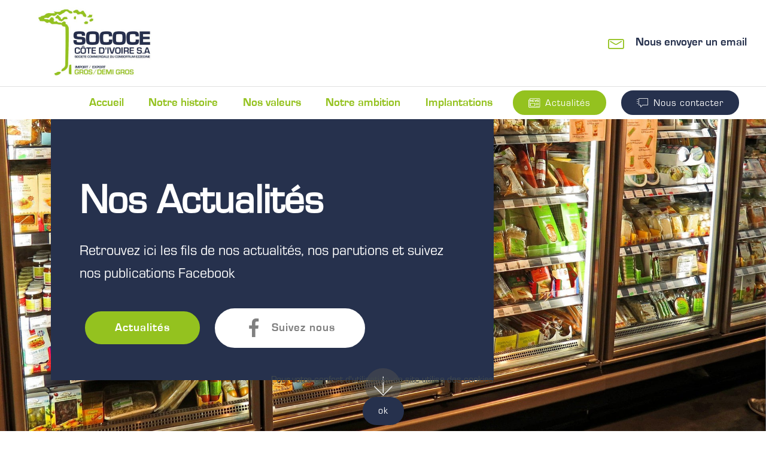

--- FILE ---
content_type: text/html
request_url: https://sococe.store/actualit%C3%A9s.html
body_size: 3093
content:
<!DOCTYPE html>
<html  lang="fr">
<head>
  
  <meta charset="UTF-8">
  <meta http-equiv="X-UA-Compatible" content="IE=edge">
  
  <meta name="twitter:card" content="summary_large_image"/>
  <meta name="twitter:image:src" content="assets/images/actualités-meta.png">
  <meta property="og:image" content="assets/images/actualités-meta.png">
  <meta name="twitter:title" content="Actualités">
  <meta name="viewport" content="width=device-width, initial-scale=1, minimum-scale=1">
  <link rel="shortcut icon" href="assets/images/logo-2-couls-jpeg-382x244.jpg" type="image/x-icon">
  <meta name="description" content="Les actualités du Groupe SOCOCE CI SA, nos fils Facebook et nos publications.">
  
  
  <title>Actualités</title>
  <link rel="stylesheet" href="assets/web/assets/mobirise-icons/mobirise-icons.css">
  <link rel="stylesheet" href="assets/web/assets/mobirise-icons-bold/mobirise-icons-bold.css">
  <link rel="stylesheet" href="assets/icon54-v3/style.css">
  <link rel="stylesheet" href="assets/bootstrap/css/bootstrap.min.css">
  <link rel="stylesheet" href="assets/bootstrap/css/bootstrap-grid.min.css">
  <link rel="stylesheet" href="assets/bootstrap/css/bootstrap-reboot.min.css">
  <link rel="stylesheet" href="assets/tether/tether.min.css">
  <link rel="stylesheet" href="assets/animatecss/animate.min.css">
  <link rel="stylesheet" href="assets/popup-overlay-plugin/style.css">
  <link rel="stylesheet" href="assets/dropdown/css/style.css">
  <link rel="stylesheet" href="assets/socicon/css/styles.css">
  <link rel="stylesheet" href="assets/theme/css/style.css">
  <link href="assets/fonts/style.css" rel="stylesheet">
  <link rel="preload" as="style" href="assets/mobirise/css/mbr-additional.css?v=nZFggi"><link rel="stylesheet" href="assets/mobirise/css/mbr-additional.css?v=nZFggi" type="text/css">

  
  <!-- Google tag (gtag.js) -->
<script async src="https://www.googletagmanager.com/gtag/js?id=G-6EV1PPS5LH"></script>
<script>
  window.dataLayer = window.dataLayer || [];
  function gtag(){dataLayer.push(arguments);}
  gtag('js', new Date());

  gtag('config', 'G-6EV1PPS5LH');
</script>
  <!-- Primary Meta Tags -->
<title>Actualités SOCOCE CI SA</title>
<meta name="title" content="Actualités SOCOCE CI SA" />
<meta name="description" content="Les actualités du Groupe SOCOCE CI SA, nos fils Facebook et nos publications." />

<!-- Open Graph / Facebook -->
<meta property="og:type" content="website" />
<meta property="og:url" content="https://sococe.store/actualit%C3%A9s.html" />
<meta property="og:title" content="Actualités SOCOCE CI SA" />
<meta property="og:description" content="Les actualités du Groupe SOCOCE CI SA, nos fils Facebook et nos publications." />
<meta property="og:image" content="https://sococe.store/images/sococe-metatag.png" />

<!-- Twitter -->
<meta property="twitter:card" content="summary_large_image" />
<meta property="twitter:url" content="https://sococe.store/actualit%C3%A9s.html" />
<meta property="twitter:title" content="Actualités SOCOCE CI SA" />
<meta property="twitter:description" content="Les actualités du Groupe SOCOCE CI SA, nos fils Facebook et nos publications." />
<meta property="twitter:image" content="https://sococe.store/images/sococe-metatag.png" />
<!-- Google tag (gtag.js) -->
<script async src="https://www.googletagmanager.com/gtag/js?id=G-6EV1PPS5LH"></script>
<script>
  window.dataLayer = window.dataLayer || [];
  function gtag(){dataLayer.push(arguments);}
  gtag('js', new Date());

  gtag('config', 'G-6EV1PPS5LH');
</script>

<meta name="theme-color" content="#26314d">
<link rel="manifest" href="manifest.json">
<script src="sw-connect.js"></script>
<meta name="apple-mobile-web-app-capable" content="yes">
<link rel="apple-touch-startup-image" media="(device-width: 320px) and (device-height: 568px) and (-webkit-device-pixel-ratio: 2) and (orientation: portrait)" href="assets/images/apple-launch-640x1136.png">
<link rel="apple-touch-startup-image" media="(device-width: 375px) and (device-height: 667px) and (-webkit-device-pixel-ratio: 2) and (orientation: portrait)" href="assets/images/apple-launch-750x1334.png">
<link rel="apple-touch-startup-image" media="(device-width: 414px) and (device-height: 736px) and (-webkit-device-pixel-ratio: 3) and (orientation: portrait)" href="assets/images/apple-launch-1242x2208.png">
<link rel="apple-touch-startup-image" media="(device-width: 375px) and (device-height: 812px) and (-webkit-device-pixel-ratio: 3) and (orientation: portrait)" href="assets/images/apple-launch-1125x2436.png">
<link rel="apple-touch-startup-image" media="(device-width: 768px) and (device-height: 1024px) and (-webkit-device-pixel-ratio: 2) and (orientation: portrait)" href="assets/images/apple-launch-1536x2048.png">
<link rel="apple-touch-startup-image" media="(device-width: 834px) and (device-height: 1112px) and (-webkit-device-pixel-ratio: 2) and (orientation: portrait)" href="assets/images/apple-launch-1668x2224.png">
<link rel="apple-touch-startup-image" media="(device-width: 1024px) and (device-height: 1366px) and (-webkit-device-pixel-ratio: 2) and (orientation: portrait)" href="assets/images/apple-launch-2048x2732.png">
<meta name="apple-mobile-web-app-status-bar-style" content="default">
<meta name="apple-mobile-web-app-title" content="SOCOCE CI SA">
<link rel="apple-touch-icon" href="apple-touch-icon.png"></head>
<body>

<!-- Analytics -->
<!-- Global site tag (gtag.js) - Google Analytics -->
<script async="" src="https://www.googletagmanager.com/gtag/js?id=UA-163333294-1"></script>
<script>
  window.dataLayer = window.dataLayer || [];
  function gtag(){dataLayer.push(arguments);}
  gtag('js', new Date());

  gtag('config', 'UA-163333294-1');
</script>
<!-- /Analytics -->


  
  <section class="menu cid-rUNwcC3jMM" once="menu" id="menu4-25">

    

    <nav class="navbar navbar-dropdown align-items-center navbar-fixed-top navbar-toggleable-sm">
        <div class="menu-content-top" id="topLine">
            <div class="menu-logo">
                <div class="navbar-brand">
                    <span class="navbar-logo">
                        <a href="index.html">
                            <img src="[data-uri]" alt="logo-sococe" title="" style="height: 8rem;" loading="lazy" class="lazyload" data-src="assets/images/logo-2-couls-jpeg-382x244.webp">
                        </a>
                    </span>
                    
                </div>
            </div>
            <div class="menu-content-right">
                <div class="info-widget">
                    <span class="widget-icon mbr-iconfont mbrib-letter" style="color: rgb(148, 194, 31); fill: rgb(148, 194, 31);"></span>
                    <div class="widget-content display-4">
                        <p class="widget-title mbr-fonts-style display-4"><a href="mailto:info@sococe.ci" class="text-primary">Nous envoyer un email</a></p>
                        <p class="widget-text mbr-fonts-style display-4"></p>
                    </div>
                </div>
                
                
            </div>
            <button class="navbar-toggler " type="button" data-toggle="collapse" data-target="#navbarSupportedContent, #topLine" aria-controls="navbarSupportedContent" aria-expanded="false" aria-label="Toggle navigation">
                <div class="hamburger">
                    <span></span>
                    <span></span>
                    <span></span>
                    <span></span>
                </div>
            </button>
        </div>
        <div class="menu-bottom">
            <div class="collapse navbar-collapse" id="navbarSupportedContent">
                <ul class="navbar-nav nav-dropdown js-float-line" data-app-modern-menu="true"><li class="nav-item">
                        <a class="nav-link link mbr-black text-secondary display-4" href="index.html">
                            Accueil</a>
                    </li>
                    <li class="nav-item">
                        <a class="nav-link link mbr-black text-secondary display-4" href="index.html#notre-histoire-sococe">
                            Notre histoire</a>
                    </li>
                    <li class="nav-item">
                        <a class="nav-link link mbr-black text-secondary display-4" href="index.html#titre-valeurs-sococe">
                            Nos valeurs</a>
                    </li>
                    <li class="nav-item">
                        <a class="nav-link link mbr-black text-secondary display-4" href="index.html#notre-ambition-sococe">Notre ambition</a>
                    </li><li class="nav-item"><a class="nav-link link mbr-black text-secondary display-4" href="implantations.html">Implantations</a></li></ul>
                <div class="navbar-buttons mbr-section-btn"><a class="btn btn-sm btn-secondary display-7" href="actualités.html"><span class="icon54-v3-news mbr-iconfont mbr-iconfont-btn"></span>
                    
                        Actualités</a> <a class="btn btn-sm btn-primary display-7" href="Contacts.html">
                    <span class="mbri-help mbr-iconfont mbr-iconfont-btn "></span>
                        Nous contacter</a></div>
            </div>
        </div>
    </nav>
</section>

<section class="header10 cid-uaMGkm7edt mbr-fullscreen mbr-parallax-background" id="header10-28">

    

    

    <div class="container">
        <div class="media-container-column mbr-white p-5 align-left col-lg-8 col-md-10">
            <h1 class="mbr-section-title mbr-bold pb-3 mbr-fonts-style display-1">
                <br><br>Nos Actualités</h1>
            
            <p class="mbr-text pb-3 mbr-fonts-style display-5">
               Retrouvez ici les fils de nos actualités, nos parutions et suivez nos publications Facebook</p>
            <div class="mbr-section-btn"><a class="btn btn-md btn-secondary display-4" href="#">Actualités</a>
                <a class="btn btn-md btn-white display-4" href="https://www.facebook.com/sococeci/" target="_blank"><span class="socicon socicon-facebook mbr-iconfont mbr-iconfont-btn"></span>Suivez nous</a></div>
        </div>
    </div>

    <div class="mbr-arrow hidden-sm-down" aria-hidden="true">
        <a href="#next">
            <i class="mbri-down mbr-iconfont"></i>
        </a>
    </div>
</section>

<section class="cid-uaMFYC6q41 mbr-reveal" id="footer1-26">

    

    

    <div class="container">
        <div class="media-container-row content text-white">
            <div class="col-12 col-md-3">
                <div class="media-wrap">
                    <a href="index.html">
                        <img src="[data-uri]" alt="logo-blc-sococe" title="" loading="lazy" class="lazyload" data-src="assets/images/logo-blanc-272x198.webp">
                    </a>
                </div>
            </div>
            <div class="col-12 col-md-3 mbr-fonts-style display-7">
                <h5 class="pb-3">
                    Adresse</h5>
                <p class="mbr-text">
                    Zone 3<br>Abidjan<br>Côte d'Ivoire</p>
            </div>
            <div class="col-12 col-md-3 mbr-fonts-style display-7">
                <h5 class="pb-3">
                    Contacts
                </h5>
                <p class="mbr-text">
                    <a href="mailto:info@sococe.ci" class="text-white">Nous envoyer un email</a><br><a href="Contacts.html" class="text-white">Prendre contact via le formulaire</a><a href="Contacts.html" class="text-white"><br></a><a href="Mentions-legales.html#content3-1z" class="text-white" target="_blank">Mentions légales</a><br>&nbsp; &nbsp; &nbsp; &nbsp; &nbsp;<br></p>
            </div>
            <div class="col-12 col-md-3 mbr-fonts-style display-7">
                <h5 class="pb-3"><a href="#top" class="text-white">Accueil</a></h5>
                <p class="mbr-text"><a href="index.html#notre-histoire-sococe" class="text-white">Notre histoire</a><br><a href="index.html#notre-histoire-sococe" class="text-white">Nos valeurs</a><br><a href="index.html#notre-ambition-sococe" class="text-white">Notre ambition</a><br><a href="implantations.html" class="text-white">Implantations</a><br></p>
            </div>
        </div>
        <div class="footer-lower">
            <div class="media-container-row">
                <div class="col-sm-12">
                    <hr>
                </div>
            </div>
            <div class="media-container-row mbr-white">
                <div class="col-sm-6 copyright">
                    <p class="mbr-text mbr-fonts-style display-7">
                        © Copyright 2023 wia.digital - Tous droits réservés</p>
                </div>
                <div class="col-md-6">
                    
                </div>
            </div>
        </div>
    </div>
</section>


<script src="assets/popper/popper.min.js"></script>
  <script src="assets/web/assets/jquery/jquery.min.js"></script>
  <script src="assets/bootstrap/js/bootstrap.min.js"></script>
  <script src="assets/web/assets/cookies-alert-plugin/cookies-alert-core.js"></script>
  <script src="assets/web/assets/cookies-alert-plugin/cookies-alert-script.js"></script>
  <script src="assets/tether/tether.min.js"></script>
  <script src="assets/smoothscroll/smooth-scroll.js"></script>
  <script src="assets/viewportchecker/jquery.viewportchecker.js"></script>
  <script src="assets/dropdown/js/nav-dropdown.js"></script>
  <script src="assets/dropdown/js/navbar-dropdown.js"></script>
  <script src="assets/touchswipe/jquery.touch-swipe.min.js"></script>
  <script src="assets/parallax/jarallax.min.js"></script>
  <script src="assets/theme/js/script.js"></script>
  
  
  
<input name="cookieData" type="hidden" data-cookie-cookiesalerttype="false" data-cookie-customdialogselector="null" data-cookie-colortext="#424a4d" data-cookie-colorbg="rgb(234, 239, 241)" data-cookie-opacityoverlay="80" data-cookie-bgopacity="undefined" data-cookie-textbutton="ok" data-cookie-rejecttext="REJECT" data-cookie-colorbutton="" data-cookie-rejectcolor="" data-cookie-colorlink="#424a4d" data-cookie-underlinelink="true" data-cookie-text="Pour votre confort d'utilisation, ce site utilise des cookies.">
    <input name="animation" type="hidden">
  
<script>"use strict";if("loading"in HTMLImageElement.prototype){document.querySelectorAll('img[loading="lazy"]').forEach(e=>{e.src=e.dataset.src;if(e.getAttribute("style")){e.setAttribute("data-temp-style",e.getAttribute("style"))};if(e.getAttribute("data-aspectratio")){e.style.paddingTop=100*e.getAttribute("data-aspectratio")+"%";e.style.height=0;}e.onload=function(){if(e.getAttribute("data-temp-style")){e.setAttribute("style", e.getAttribute("data-temp-style"))}else{e.removeAttribute("style")};e.removeAttribute("data-temp-style")}})}else{const e=document.createElement("script");e.src="https://cdnjs.cloudflare.com/ajax/libs/lazysizes/5.1.2/lazysizes.min.js";document.body.appendChild(e)}</script>
</body>
</html>

--- FILE ---
content_type: text/css
request_url: https://sococe.store/assets/mobirise/css/mbr-additional.css?v=nZFggi
body_size: 9554
content:
body {
  font-family: Rubik;
}
.display-1 {
  font-family: 'EurostileEF-Regular';
  font-size: 4.25rem;
  font-display: swap;
}
.display-1 > .mbr-iconfont {
  font-size: 6.8rem;
}
.display-2 {
  font-family: 'EurostileEF-Regular';
  font-size: 3rem;
  font-display: swap;
}
.display-2 > .mbr-iconfont {
  font-size: 4.8rem;
}
.display-4 {
  font-family: 'EurostileBold';
  font-size: 1.2rem;
  font-display: swap;
}
.display-4 > .mbr-iconfont {
  font-size: 1.92rem;
}
.display-5 {
  font-family: 'EurostileEF-Regular';
  font-size: 1.5rem;
  font-display: swap;
}
.display-5 > .mbr-iconfont {
  font-size: 2.4rem;
}
.display-7 {
  font-family: 'EurostileEF-Regular';
  font-size: 1rem;
  font-display: swap;
}
.display-7 > .mbr-iconfont {
  font-size: 1.6rem;
}
/* ---- Fluid typography for mobile devices ---- */
/* 1.4 - font scale ratio ( bootstrap == 1.42857 ) */
/* 100vw - current viewport width */
/* (48 - 20)  48 == 48rem == 768px, 20 == 20rem == 320px(minimal supported viewport) */
/* 0.65 - min scale variable, may vary */
@media (max-width: 768px) {
  .display-1 {
    font-size: 3.4rem;
    font-size: calc( 2.1374999999999997rem + (4.25 - 2.1374999999999997) * ((100vw - 20rem) / (48 - 20)));
    line-height: calc( 1.4 * (2.1374999999999997rem + (4.25 - 2.1374999999999997) * ((100vw - 20rem) / (48 - 20))));
  }
  .display-2 {
    font-size: 2.4rem;
    font-size: calc( 1.7rem + (3 - 1.7) * ((100vw - 20rem) / (48 - 20)));
    line-height: calc( 1.4 * (1.7rem + (3 - 1.7) * ((100vw - 20rem) / (48 - 20))));
  }
  .display-4 {
    font-size: 0.96rem;
    font-size: calc( 1.07rem + (1.2 - 1.07) * ((100vw - 20rem) / (48 - 20)));
    line-height: calc( 1.4 * (1.07rem + (1.2 - 1.07) * ((100vw - 20rem) / (48 - 20))));
  }
  .display-5 {
    font-size: 1.2rem;
    font-size: calc( 1.175rem + (1.5 - 1.175) * ((100vw - 20rem) / (48 - 20)));
    line-height: calc( 1.4 * (1.175rem + (1.5 - 1.175) * ((100vw - 20rem) / (48 - 20))));
  }
}
/* Buttons */
.btn {
  padding: 1rem 3rem;
  border-radius: 3px;
}
.btn-sm {
  padding: 0.6rem 1.5rem;
  border-radius: 3px;
}
.btn-md {
  padding: 1rem 3rem;
  border-radius: 3px;
}
.btn-lg {
  padding: 1.2rem 3.2rem;
  border-radius: 3px;
}
.bg-primary {
  background-color: #26314d !important;
}
.bg-success {
  background-color: #f7ed4a !important;
}
.bg-info {
  background-color: #073b4c !important;
}
.bg-warning {
  background-color: #26314d !important;
}
.bg-danger {
  background-color: #073b4c !important;
}
.btn-primary,
.btn-primary:active {
  background-color: #26314d !important;
  border-color: #26314d !important;
  color: #ffffff !important;
}
.btn-primary:hover,
.btn-primary:focus,
.btn-primary.focus,
.btn-primary.active {
  color: #ffffff !important;
  background-color: #0d101a !important;
  border-color: #0d101a !important;
}
.btn-primary.disabled,
.btn-primary:disabled {
  color: #ffffff !important;
  background-color: #0d101a !important;
  border-color: #0d101a !important;
}
.btn-secondary,
.btn-secondary:active {
  background-color: #94c21f !important;
  border-color: #94c21f !important;
  color: #ffffff !important;
}
.btn-secondary:hover,
.btn-secondary:focus,
.btn-secondary.focus,
.btn-secondary.active {
  color: #ffffff !important;
  background-color: #628014 !important;
  border-color: #628014 !important;
}
.btn-secondary.disabled,
.btn-secondary:disabled {
  color: #ffffff !important;
  background-color: #628014 !important;
  border-color: #628014 !important;
}
.btn-info,
.btn-info:active {
  background-color: #073b4c !important;
  border-color: #073b4c !important;
  color: #ffffff !important;
}
.btn-info:hover,
.btn-info:focus,
.btn-info.focus,
.btn-info.active {
  color: #ffffff !important;
  background-color: #010506 !important;
  border-color: #010506 !important;
}
.btn-info.disabled,
.btn-info:disabled {
  color: #ffffff !important;
  background-color: #010506 !important;
  border-color: #010506 !important;
}
.btn-success,
.btn-success:active {
  background-color: #f7ed4a !important;
  border-color: #f7ed4a !important;
  color: #3f3c03 !important;
}
.btn-success:hover,
.btn-success:focus,
.btn-success.focus,
.btn-success.active {
  color: #3f3c03 !important;
  background-color: #eadd0a !important;
  border-color: #eadd0a !important;
}
.btn-success.disabled,
.btn-success:disabled {
  color: #3f3c03 !important;
  background-color: #eadd0a !important;
  border-color: #eadd0a !important;
}
.btn-warning,
.btn-warning:active {
  background-color: #26314d !important;
  border-color: #26314d !important;
  color: #ffffff !important;
}
.btn-warning:hover,
.btn-warning:focus,
.btn-warning.focus,
.btn-warning.active {
  color: #ffffff !important;
  background-color: #0d101a !important;
  border-color: #0d101a !important;
}
.btn-warning.disabled,
.btn-warning:disabled {
  color: #ffffff !important;
  background-color: #0d101a !important;
  border-color: #0d101a !important;
}
.btn-danger,
.btn-danger:active {
  background-color: #073b4c !important;
  border-color: #073b4c !important;
  color: #ffffff !important;
}
.btn-danger:hover,
.btn-danger:focus,
.btn-danger.focus,
.btn-danger.active {
  color: #ffffff !important;
  background-color: #010506 !important;
  border-color: #010506 !important;
}
.btn-danger.disabled,
.btn-danger:disabled {
  color: #ffffff !important;
  background-color: #010506 !important;
  border-color: #010506 !important;
}
.btn-white {
  color: #333333 !important;
}
.btn-white,
.btn-white:active {
  background-color: #ffffff !important;
  border-color: #ffffff !important;
  color: #808080 !important;
}
.btn-white:hover,
.btn-white:focus,
.btn-white.focus,
.btn-white.active {
  color: #808080 !important;
  background-color: #d9d9d9 !important;
  border-color: #d9d9d9 !important;
}
.btn-white.disabled,
.btn-white:disabled {
  color: #808080 !important;
  background-color: #d9d9d9 !important;
  border-color: #d9d9d9 !important;
}
.btn-black,
.btn-black:active {
  background-color: #333333 !important;
  border-color: #333333 !important;
  color: #ffffff !important;
}
.btn-black:hover,
.btn-black:focus,
.btn-black.focus,
.btn-black.active {
  color: #ffffff !important;
  background-color: #0d0d0d !important;
  border-color: #0d0d0d !important;
}
.btn-black.disabled,
.btn-black:disabled {
  color: #ffffff !important;
  background-color: #0d0d0d !important;
  border-color: #0d0d0d !important;
}
.btn-primary-outline,
.btn-primary-outline:active {
  background: none;
  border-color: #040609;
  color: #040609;
}
.btn-primary-outline:hover,
.btn-primary-outline:focus,
.btn-primary-outline.focus,
.btn-primary-outline.active {
  color: #ffffff;
  background-color: #26314d;
  border-color: #26314d;
}
.btn-primary-outline.disabled,
.btn-primary-outline:disabled {
  color: #ffffff !important;
  background-color: #26314d !important;
  border-color: #26314d !important;
}
.btn-secondary-outline,
.btn-secondary-outline:active {
  background: none;
  border-color: #516a11;
  color: #516a11;
}
.btn-secondary-outline:hover,
.btn-secondary-outline:focus,
.btn-secondary-outline.focus,
.btn-secondary-outline.active {
  color: #ffffff;
  background-color: #94c21f;
  border-color: #94c21f;
}
.btn-secondary-outline.disabled,
.btn-secondary-outline:disabled {
  color: #ffffff !important;
  background-color: #94c21f !important;
  border-color: #94c21f !important;
}
.btn-info-outline,
.btn-info-outline:active {
  background: none;
  border-color: #000000;
  color: #000000;
}
.btn-info-outline:hover,
.btn-info-outline:focus,
.btn-info-outline.focus,
.btn-info-outline.active {
  color: #ffffff;
  background-color: #073b4c;
  border-color: #073b4c;
}
.btn-info-outline.disabled,
.btn-info-outline:disabled {
  color: #ffffff !important;
  background-color: #073b4c !important;
  border-color: #073b4c !important;
}
.btn-success-outline,
.btn-success-outline:active {
  background: none;
  border-color: #d2c609;
  color: #d2c609;
}
.btn-success-outline:hover,
.btn-success-outline:focus,
.btn-success-outline.focus,
.btn-success-outline.active {
  color: #3f3c03;
  background-color: #f7ed4a;
  border-color: #f7ed4a;
}
.btn-success-outline.disabled,
.btn-success-outline:disabled {
  color: #3f3c03 !important;
  background-color: #f7ed4a !important;
  border-color: #f7ed4a !important;
}
.btn-warning-outline,
.btn-warning-outline:active {
  background: none;
  border-color: #040609;
  color: #040609;
}
.btn-warning-outline:hover,
.btn-warning-outline:focus,
.btn-warning-outline.focus,
.btn-warning-outline.active {
  color: #ffffff;
  background-color: #26314d;
  border-color: #26314d;
}
.btn-warning-outline.disabled,
.btn-warning-outline:disabled {
  color: #ffffff !important;
  background-color: #26314d !important;
  border-color: #26314d !important;
}
.btn-danger-outline,
.btn-danger-outline:active {
  background: none;
  border-color: #000000;
  color: #000000;
}
.btn-danger-outline:hover,
.btn-danger-outline:focus,
.btn-danger-outline.focus,
.btn-danger-outline.active {
  color: #ffffff;
  background-color: #073b4c;
  border-color: #073b4c;
}
.btn-danger-outline.disabled,
.btn-danger-outline:disabled {
  color: #ffffff !important;
  background-color: #073b4c !important;
  border-color: #073b4c !important;
}
.btn-black-outline,
.btn-black-outline:active {
  background: none;
  border-color: #000000;
  color: #000000;
}
.btn-black-outline:hover,
.btn-black-outline:focus,
.btn-black-outline.focus,
.btn-black-outline.active {
  color: #ffffff;
  background-color: #333333;
  border-color: #333333;
}
.btn-black-outline.disabled,
.btn-black-outline:disabled {
  color: #ffffff !important;
  background-color: #333333 !important;
  border-color: #333333 !important;
}
.btn-white-outline,
.btn-white-outline:active,
.btn-white-outline.active {
  background: none;
  border-color: #ffffff;
  color: #ffffff;
}
.btn-white-outline:hover,
.btn-white-outline:focus,
.btn-white-outline.focus {
  color: #333333;
  background-color: #ffffff;
  border-color: #ffffff;
}
.text-primary {
  color: #26314d !important;
}
.text-secondary {
  color: #94c21f !important;
}
.text-success {
  color: #f7ed4a !important;
}
.text-info {
  color: #073b4c !important;
}
.text-warning {
  color: #26314d !important;
}
.text-danger {
  color: #073b4c !important;
}
.text-white {
  color: #ffffff !important;
}
.text-black {
  color: #000000 !important;
}
a.text-primary:hover,
a.text-primary:focus {
  color: #040609 !important;
}
a.text-secondary:hover,
a.text-secondary:focus {
  color: #516a11 !important;
}
a.text-success:hover,
a.text-success:focus {
  color: #d2c609 !important;
}
a.text-info:hover,
a.text-info:focus {
  color: #000000 !important;
}
a.text-warning:hover,
a.text-warning:focus {
  color: #040609 !important;
}
a.text-danger:hover,
a.text-danger:focus {
  color: #000000 !important;
}
a.text-white:hover,
a.text-white:focus {
  color: #b3b3b3 !important;
}
a.text-black:hover,
a.text-black:focus {
  color: #4d4d4d !important;
}
.alert-success {
  background-color: #70c770;
}
.alert-info {
  background-color: #073b4c;
}
.alert-warning {
  background-color: #26314d;
}
.alert-danger {
  background-color: #073b4c;
}
.mbr-section-btn a.btn:not(.btn-form) {
  border-radius: 100px;
}
.mbr-section-btn a.btn:not(.btn-form):hover,
.mbr-section-btn a.btn:not(.btn-form):focus {
  box-shadow: none !important;
}
.mbr-section-btn a.btn:not(.btn-form):hover,
.mbr-section-btn a.btn:not(.btn-form):focus {
  box-shadow: 0 10px 40px 0 rgba(0, 0, 0, 0.2) !important;
  -webkit-box-shadow: 0 10px 40px 0 rgba(0, 0, 0, 0.2) !important;
}
.mbr-gallery-filter li a {
  border-radius: 100px !important;
}
.mbr-gallery-filter li.active .btn {
  background-color: #26314d;
  border-color: #26314d;
  color: #ffffff;
}
.mbr-gallery-filter li.active .btn:focus {
  box-shadow: none;
}
.nav-tabs .nav-link {
  border-radius: 100px !important;
}
a,
a:hover {
  color: #26314d;
}
.mbr-plan-header.bg-primary .mbr-plan-subtitle,
.mbr-plan-header.bg-primary .mbr-plan-price-desc {
  color: #90a0c8;
}
.mbr-plan-header.bg-success .mbr-plan-subtitle,
.mbr-plan-header.bg-success .mbr-plan-price-desc {
  color: #ffffff;
}
.mbr-plan-header.bg-info .mbr-plan-subtitle,
.mbr-plan-header.bg-info .mbr-plan-price-desc {
  color: #4ac6ee;
}
.mbr-plan-header.bg-warning .mbr-plan-subtitle,
.mbr-plan-header.bg-warning .mbr-plan-price-desc {
  color: #90a0c8;
}
.mbr-plan-header.bg-danger .mbr-plan-subtitle,
.mbr-plan-header.bg-danger .mbr-plan-price-desc {
  color: #4ac6ee;
}
/* Scroll to top button*/
.scrollToTop_wraper {
  display: none;
}
.form-control {
  font-family: 'EurostileEF-Regular';
  font-size: 1rem;
  font-display: swap;
}
.form-control > .mbr-iconfont {
  font-size: 1.6rem;
}
blockquote {
  border-color: #26314d;
}
/* Forms */
.mbr-form .btn {
  margin: .4rem 0;
}
.mbr-form .input-group-btn a.btn {
  border-radius: 100px !important;
}
.mbr-form .input-group-btn a.btn:hover {
  box-shadow: 0 10px 40px 0 rgba(0, 0, 0, 0.2);
}
.mbr-form .input-group-btn button[type="submit"] {
  border-radius: 100px !important;
  padding: 1rem 3rem;
}
.mbr-form .input-group-btn button[type="submit"]:hover {
  box-shadow: 0 10px 40px 0 rgba(0, 0, 0, 0.2);
}
@media (max-width: 767px) {
  .btn {
    font-size: .75rem !important;
  }
  .btn .mbr-iconfont {
    font-size: 1rem !important;
  }
}
/* Footer */
.mbr-footer-content li::before,
.mbr-footer .mbr-contacts li::before {
  background: #26314d;
}
.mbr-footer-content li a:hover,
.mbr-footer .mbr-contacts li a:hover {
  color: #26314d;
}
.footer3 input[type="email"],
.footer4 input[type="email"] {
  border-radius: 100px !important;
}
.footer3 .input-group-btn a.btn,
.footer4 .input-group-btn a.btn {
  border-radius: 100px !important;
}
.footer3 .input-group-btn button[type="submit"],
.footer4 .input-group-btn button[type="submit"] {
  border-radius: 100px !important;
}
/* Headers*/
.header13 .form-inline input[type="email"],
.header14 .form-inline input[type="email"] {
  border-radius: 100px;
}
.header13 .form-inline input[type="text"],
.header14 .form-inline input[type="text"] {
  border-radius: 100px;
}
.header13 .form-inline input[type="tel"],
.header14 .form-inline input[type="tel"] {
  border-radius: 100px;
}
.header13 .form-inline a.btn,
.header14 .form-inline a.btn {
  border-radius: 100px;
}
.header13 .form-inline button,
.header14 .form-inline button {
  border-radius: 100px !important;
}
@media screen and (-ms-high-contrast: active), (-ms-high-contrast: none) {
  .card-wrapper {
    flex: auto !important;
  }
}
.jq-selectbox li:hover,
.jq-selectbox li.selected {
  background-color: #26314d;
  color: #ffffff;
}
.jq-selectbox .jq-selectbox__trigger-arrow,
.jq-number__spin.minus:after,
.jq-number__spin.plus:after {
  transition: 0.4s;
  border-top-color: currentColor;
  border-bottom-color: currentColor;
}
.jq-selectbox:hover .jq-selectbox__trigger-arrow,
.jq-number__spin.minus:hover:after,
.jq-number__spin.plus:hover:after {
  border-top-color: #26314d;
  border-bottom-color: #26314d;
}
.xdsoft_datetimepicker .xdsoft_calendar td.xdsoft_default,
.xdsoft_datetimepicker .xdsoft_calendar td.xdsoft_current,
.xdsoft_datetimepicker .xdsoft_timepicker .xdsoft_time_box > div > div.xdsoft_current {
  color: #ffffff !important;
  background-color: #26314d !important;
  box-shadow: none !important;
}
.xdsoft_datetimepicker .xdsoft_calendar td:hover,
.xdsoft_datetimepicker .xdsoft_timepicker .xdsoft_time_box > div > div:hover {
  color: #000000 !important;
  background: #94c21f !important;
  box-shadow: none !important;
}
.lazy-bg {
  background-image: none !important;
}
.lazy-placeholder:not(section),
.lazy-none {
  display: block;
  position: relative;
  padding-bottom: 56.25%;
}
iframe.lazy-placeholder,
.lazy-placeholder:after {
  content: '';
  position: absolute;
  width: 100px;
  height: 100px;
  background: transparent no-repeat center;
  background-size: contain;
  top: 50%;
  left: 50%;
  transform: translateX(-50%) translateY(-50%);
  background-image: url("data:image/svg+xml;charset=UTF-8,%3csvg width='32' height='32' viewBox='0 0 64 64' xmlns='http://www.w3.org/2000/svg' stroke='%2326314d' %3e%3cg fill='none' fill-rule='evenodd'%3e%3cg transform='translate(16 16)' stroke-width='2'%3e%3ccircle stroke-opacity='.5' cx='16' cy='16' r='16'/%3e%3cpath d='M32 16c0-9.94-8.06-16-16-16'%3e%3canimateTransform attributeName='transform' type='rotate' from='0 16 16' to='360 16 16' dur='1s' repeatCount='indefinite'/%3e%3c/path%3e%3c/g%3e%3c/g%3e%3c/svg%3e");
}
section.lazy-placeholder:after {
  opacity: 0.3;
}
.cid-rUNwcC3jMM .navbar {
  padding: .5rem 0;
  background: #ffffff;
  transition: none;
  min-height: 50px;
}
.cid-rUNwcC3jMM .navbar-dropdown.bg-color.transparent.opened {
  background: #ffffff;
}
.cid-rUNwcC3jMM a {
  font-style: normal;
}
.cid-rUNwcC3jMM .nav-item span {
  padding-right: 0.4em;
  line-height: 0.5em;
  vertical-align: text-bottom;
  position: relative;
  top: -0.2em;
  text-decoration: none;
}
.cid-rUNwcC3jMM .nav-item a {
  padding: 0.7rem 0 !important;
  margin: 0 .65rem !important;
}
.cid-rUNwcC3jMM .dropdown-item:before {
  font-family: MobiriseIcons !important;
  content: '\e966';
  display: inline-block;
  width: 0;
  position: absolute;
  left: 1rem;
  top: 0.5rem;
  margin-right: 0.5rem;
  line-height: 1;
  font-size: inherit;
  vertical-align: middle;
  text-align: center;
  overflow: hidden;
  -webkit-transform: scale(0, 1);
  transform: scale(0, 1);
  -webkit-transition: all 0.25s ease-in-out;
  -moz-transition: all 0.25s ease-in-out;
  transition: all 0.25s ease-in-out;
}
.cid-rUNwcC3jMM .content-text {
  margin-bottom: 0;
}
.cid-rUNwcC3jMM .navbar-nav {
  position: relative;
  min-height: 49px;
  -ms-flex-direction: row;
  -webkit-flex-direction: row;
  flex-direction: row;
}
@media (min-width: 992px) {
  .cid-rUNwcC3jMM .navbar-nav .main-menu-animated-line {
    position: absolute;
    left: 0;
    width: 0;
    height: 0;
    z-index: 100;
    border-top: 4px solid #26314d;
    -webkit-transition: width 0.4s, left 0.6s cubic-bezier(0.19, 0.65, 0.02, 0.93);
    -moz-transition: width 0.4s, left 0.6s cubic-bezier(0.19, 0.65, 0.02, 0.93);
    transition: width 0.4s, left 0.6s cubic-bezier(0.19, 0.65, 0.02, 0.93);
  }
  .cid-rUNwcC3jMM .navbar-nav .main-menu-animated-line.bottom {
    bottom: 0;
  }
}
.cid-rUNwcC3jMM .navbar-nav .nav-item span {
  padding-right: 0;
}
.cid-rUNwcC3jMM .navbar-nav .nav-item a {
  margin: 0 1.3rem !important;
}
.cid-rUNwcC3jMM .display-4 > .mbr-iconfont {
  font-size: 1.43em;
}
.cid-rUNwcC3jMM .display-4 > .btn > .mbr-iconfont {
  font-size: 1.43em;
}
.cid-rUNwcC3jMM .nav-dropdown .dropdown-item {
  font-weight: 400;
}
.cid-rUNwcC3jMM .navbar-buttons.mbr-section-btn {
  display: flex;
  -webkit-align-items: center;
  align-items: center;
  -webkit-justify-content: center;
  justify-content: center;
}
.cid-rUNwcC3jMM .nav-dropdown .link {
  font-weight: 400;
}
.cid-rUNwcC3jMM .menu .navbar-brand .logo-text-part {
  vertical-align: top;
}
.cid-rUNwcC3jMM .content-right-side {
  text-align: center;
}
.cid-rUNwcC3jMM .menu-content-top {
  padding: 0 2rem;
  -webkit-align-items: center;
  align-items: center;
  -webkit-justify-content: space-between;
  justify-content: space-between;
  overflow: hidden;
  transition: min-height 0.25s ease-in-out;
}
@media (max-width: 991px) {
  .cid-rUNwcC3jMM .menu-content-top {
    width: 100%;
    display: flex;
  }
  .cid-rUNwcC3jMM .menu-content-top .menu-content-right {
    display: block;
    position: absolute;
    visibility: hidden;
    width: 100%;
    bottom: 0;
    left: 0;
    text-align: center;
    transition: 0s all 0s;
  }
  .cid-rUNwcC3jMM .menu-content-top .menu-content-right .info-widget {
    padding: 1rem 0;
    text-align: center;
  }
  .cid-rUNwcC3jMM .navbar.opened .menu-content-right {
    visibility: visible;
    transition: 0s all 0.3s;
  }
  .cid-rUNwcC3jMM .menu-bottom {
    justify-content: flex-end;
  }
  .cid-rUNwcC3jMM img {
    height: 3.8rem !important;
  }
  .cid-rUNwcC3jMM .btn {
    display: -webkit-flex;
  }
  .cid-rUNwcC3jMM button.navbar-toggler {
    display: block;
  }
  .cid-rUNwcC3jMM .navbar-brand {
    margin-left: 1rem !important;
    margin-top: .5rem;
  }
  .cid-rUNwcC3jMM .navbar {
    -webkit-flex-direction: column;
    flex-direction: column;
  }
  .cid-rUNwcC3jMM .navbar-collapse {
    display: none !important;
    padding-right: 0 !important;
  }
  .cid-rUNwcC3jMM .navbar-collapse.collapsing,
  .cid-rUNwcC3jMM .navbar-collapse.show {
    display: block !important;
  }
  .cid-rUNwcC3jMM .navbar-collapse.collapsing .navbar-nav,
  .cid-rUNwcC3jMM .navbar-collapse.show .navbar-nav {
    display: block;
    text-align: center;
  }
  .cid-rUNwcC3jMM .navbar-collapse.collapsing .navbar-nav .nav-item,
  .cid-rUNwcC3jMM .navbar-collapse.show .navbar-nav .nav-item {
    clear: both;
  }
  .cid-rUNwcC3jMM .navbar-collapse.collapsing .navbar-buttons,
  .cid-rUNwcC3jMM .navbar-collapse.show .navbar-buttons {
    display: flex;
    -webkit-justify-content: center;
    justify-content: center;
    text-align: center;
  }
  .cid-rUNwcC3jMM .navbar-collapse.collapsing .navbar-buttons:last-child,
  .cid-rUNwcC3jMM .navbar-collapse.show .navbar-buttons:last-child {
    margin-bottom: 1rem;
  }
  .cid-rUNwcC3jMM .dropdown .dropdown-menu {
    width: 100%;
    text-align: center;
    position: relative;
    opacity: 0;
    display: block;
    height: 0;
    visibility: hidden;
    padding: 0;
    transition-duration: .5s;
    transition-property: opacity,padding,height;
  }
  .cid-rUNwcC3jMM .dropdown.open > .dropdown-menu {
    position: relative;
    opacity: 1;
    height: auto;
    padding: 1.4rem 0;
    visibility: visible;
  }
  .cid-rUNwcC3jMM .dropdown .dropdown-submenu {
    left: 0;
    text-align: center;
    width: 100%;
  }
  .cid-rUNwcC3jMM .dropdown .dropdown-toggle[data-toggle="dropdown-submenu"]::after {
    margin-top: 0;
    position: inherit;
    right: 0;
    top: 50%;
    display: inline-block;
    width: 0;
    height: 0;
    margin-left: .3em;
    vertical-align: middle;
    content: "";
    border-top: .30em solid;
    border-right: .30em solid transparent;
    border-left: .30em solid transparent;
  }
  .cid-rUNwcC3jMM .navbar-buttons.mbr-section-btn {
    width: 100%;
  }
  .cid-rUNwcC3jMM .dropdown .dropdown-menu .dropdown-item {
    padding: 0.235em 1.5em 0.235em 1.5em !important;
    transition: none;
    margin: 0 !important;
  }
}
@media (max-width: 991px) {
  .cid-rUNwcC3jMM .navbar.opened {
    padding-bottom: 4rem;
  }
  .cid-rUNwcC3jMM .navbar .navbar-collapse {
    max-height: calc(100vh - 4rem - 80px);
  }
}
@media (max-width: 575px) {
  .cid-rUNwcC3jMM .navbar.opened {
    padding-bottom: 5rem;
  }
  .cid-rUNwcC3jMM .navbar .navbar-collapse {
    max-height: calc(100vh - 5rem - 80px);
  }
}
.cid-rUNwcC3jMM .content-right-side .content-link {
  margin-left: 2rem;
}
.cid-rUNwcC3jMM .content-right-side .content-link span {
  vertical-align: middle;
  padding-right: 1rem;
}
.cid-rUNwcC3jMM .widget-icon {
  display: inline-block;
  padding-right: 1rem;
  font-size: 1.65rem;
}
.cid-rUNwcC3jMM .info-widget {
  padding-left: 2rem;
  padding-top: 0.5rem;
  padding-right: 3rem;
  border-left: 1px solid #e0e0e0;
}
.cid-rUNwcC3jMM .menu-content-right {
  display: flex;
  -webkit-align-items: center;
  align-items: center;
}
.cid-rUNwcC3jMM .menu-content-right .info-widget:last-child {
  padding-right: 0;
}
.cid-rUNwcC3jMM .menu-content-right .info-widget:first-child {
  padding-left: 0;
  border-left: none;
}
.cid-rUNwcC3jMM .widget-content {
  display: inline-block;
  vertical-align: top;
  text-align: left;
}
.cid-rUNwcC3jMM .widget-content .widget-title {
  font-weight: 600;
  margin-bottom: 7px;
}
.cid-rUNwcC3jMM .widget-content .widget-text {
  margin-bottom: 0;
}
.cid-rUNwcC3jMM .menu-bottom {
  display: flex;
  width: 100%;
  padding: 0 2rem;
  position: relative;
  -webkit-justify-content: flex-end;
  justify-content: flex-end;
}
@media (min-width: 992px) {
  .cid-rUNwcC3jMM .navbar .menu-content-top {
    display: -webkit-flex;
    min-height: 83px;
    height: 100%;
  }
  .cid-rUNwcC3jMM .content-right-side {
    display: flex;
    text-align: right;
    -webkit-flex-wrap: nowrap;
    flex-wrap: nowrap;
    -webkit-align-items: center;
    align-items: center;
  }
  .cid-rUNwcC3jMM .menu-content-top {
    border-bottom: 1px solid #e0e0e0;
  }
  .cid-rUNwcC3jMM .navbar {
    display: block;
    padding: 0;
  }
  .cid-rUNwcC3jMM .navbar .menu-logo {
    margin-right: auto;
    display: flex;
    -webkit-align-items: center;
    align-items: center;
  }
  .cid-rUNwcC3jMM .navbar.navbar-toggleable-sm .navbar-collapse .navbar-nav .nav-item {
    -webkit-align-self: initial;
    align-self: auto;
    display: flex;
    -webkit-align-items: center;
    align-items: center;
    z-index: 101;
    min-height: 49px;
  }
  .cid-rUNwcC3jMM .dropdown-item:hover:before {
    -webkit-transform: scale(1, 1);
    transform: scale(1, 1);
    width: 16px;
  }
  .cid-rUNwcC3jMM .navbar-short .menu-content-top {
    height: 0;
    min-height: 0;
    border: none;
  }
  .cid-rUNwcC3jMM .navbar-toggler {
    display: none;
  }
  .cid-rUNwcC3jMM .navbar-collapse {
    -webkit-justify-content: flex-end;
    justify-content: flex-end;
  }
}
.cid-rUNwcC3jMM .btn {
  padding: 0.4rem 1.5rem;
  display: inline-flex;
  -webkit-align-items: center;
  align-items: center;
}
.cid-rUNwcC3jMM .btn .mbr-iconfont {
  font-size: 1.2em;
}
.cid-rUNwcC3jMM .menu-logo {
  margin-right: auto;
}
.cid-rUNwcC3jMM .menu-logo .navbar-brand {
  display: flex;
  margin-left: 1.5rem;
  padding: 0.5rem 0;
  transition: padding .2s;
  min-height: 3.8rem;
  -webkit-align-items: center;
  align-items: center;
}
.cid-rUNwcC3jMM .menu-logo .navbar-brand .navbar-caption-wrap {
  display: flex;
  -webkit-align-items: center;
  align-items: center;
  word-break: break-word;
  min-width: 7rem;
  margin: .3rem 0;
}
.cid-rUNwcC3jMM .menu-logo .navbar-brand .navbar-caption-wrap .navbar-caption {
  line-height: 1.2rem !important;
  padding-right: 2rem;
}
.cid-rUNwcC3jMM .menu-logo .navbar-brand .navbar-logo {
  font-size: 4rem;
  transition: font-size 0.25s;
}
.cid-rUNwcC3jMM .menu-logo .navbar-brand .navbar-logo img {
  display: flex;
}
.cid-rUNwcC3jMM .menu-logo .navbar-brand .navbar-logo .mbr-iconfont {
  transition: font-size 0.25s;
}
.cid-rUNwcC3jMM .navbar-toggleable-sm .navbar-collapse {
  width: auto;
}
.cid-rUNwcC3jMM .navbar-toggleable-sm .navbar-collapse .navbar-nav {
  -webkit-flex-wrap: wrap;
  flex-wrap: wrap;
  padding-left: 0;
}
.cid-rUNwcC3jMM .navbar-toggleable-sm .navbar-collapse .navbar-nav .nav-item {
  -webkit-align-self: center;
  align-self: center;
}
.cid-rUNwcC3jMM .navbar-toggleable-sm .navbar-collapse .navbar-buttons {
  padding-left: 0;
  padding-bottom: 0;
}
.cid-rUNwcC3jMM .dropdown .dropdown-menu {
  background: #ffffff;
  display: none;
  position: absolute;
  min-width: 5rem;
  padding-top: 1.4rem;
  padding-bottom: 1.4rem;
  text-align: left;
}
@media (max-width: 991px) {
  .cid-rUNwcC3jMM .dropdown .dropdown-menu {
    overflow: hidden;
  }
}
.cid-rUNwcC3jMM .dropdown .dropdown-menu .dropdown-item {
  width: auto;
  padding: 0.235em 2.5385em 0.235em 3.5385em !important;
  -webkit-transition: all 0.25s ease-in-out;
  -moz-transition: all 0.25s ease-in-out;
  transition: all 0.25s ease-in-out;
}
.cid-rUNwcC3jMM .dropdown .dropdown-menu .dropdown-item::after {
  right: 0.5rem;
}
.cid-rUNwcC3jMM .dropdown .dropdown-menu .dropdown-item:hover .mbr-iconfont:before {
  -webkit-transform: scale(0, 1);
  transform: scale(0, 1);
}
.cid-rUNwcC3jMM .dropdown .dropdown-menu .dropdown-item .mbr-iconfont {
  margin-left: -1.8rem;
  padding-right: 1rem;
  font-size: inherit;
}
.cid-rUNwcC3jMM .dropdown .dropdown-menu .dropdown-item .mbr-iconfont:before {
  display: inline-block;
  -webkit-transform: scale(1, 1);
  transform: scale(1, 1);
  -webkit-transition: all 0.25s ease-in-out;
  -moz-transition: all 0.25s ease-in-out;
  transition: all 0.25s ease-in-out;
}
.cid-rUNwcC3jMM .dropdown .dropdown-menu .dropdown-submenu {
  margin: 0;
}
.cid-rUNwcC3jMM .dropdown.open > .dropdown-menu {
  display: block;
}
.cid-rUNwcC3jMM .navbar-toggleable-sm.opened:after {
  position: absolute;
  width: 100vw;
  height: 100vh;
  content: '';
  background-color: rgba(0, 0, 0, 0.1);
  left: 0;
  bottom: 0;
  -webkit-transform: translateY(100%);
  transform: translateY(100%);
  z-index: 1000;
}
.cid-rUNwcC3jMM .navbar.navbar-short {
  min-height: 50px;
  transition: all .2s;
}
.cid-rUNwcC3jMM .navbar.navbar-short .navbar-logo a {
  font-size: 2.5rem !important;
  line-height: 2.5rem;
  transition: font-size 0.25s;
}
.cid-rUNwcC3jMM .navbar.navbar-short .navbar-logo a .mbr-iconfont {
  font-size: 2.5rem !important;
}
.cid-rUNwcC3jMM .navbar.navbar-short .navbar-logo a img {
  height: 3rem !important;
}
.cid-rUNwcC3jMM .navbar.navbar-short .navbar-brand {
  min-height: 3rem;
}
.cid-rUNwcC3jMM button.navbar-toggler {
  width: 31px;
  height: 18px;
  cursor: pointer;
  transition: all .2s;
  margin: 1rem .8rem;
  -webkit-align-self: center;
  align-self: center;
}
.cid-rUNwcC3jMM button.navbar-toggler:focus {
  outline: none;
}
.cid-rUNwcC3jMM button.navbar-toggler .hamburger span {
  position: absolute;
  right: 0;
  width: 30px;
  height: 2px;
  border-right: 5px;
  background-color: #26314d;
}
.cid-rUNwcC3jMM button.navbar-toggler .hamburger span:nth-child(1) {
  top: 0;
  transition: all .2s;
}
.cid-rUNwcC3jMM button.navbar-toggler .hamburger span:nth-child(2) {
  top: 8px;
  transition: all .15s;
}
.cid-rUNwcC3jMM button.navbar-toggler .hamburger span:nth-child(3) {
  top: 8px;
  transition: all .15s;
}
.cid-rUNwcC3jMM button.navbar-toggler .hamburger span:nth-child(4) {
  top: 16px;
  transition: all .2s;
}
.cid-rUNwcC3jMM nav.opened .hamburger span:nth-child(1) {
  top: 8px;
  width: 0;
  opacity: 0;
  right: 50%;
  transition: all .2s;
}
.cid-rUNwcC3jMM nav.opened .hamburger span:nth-child(2) {
  -webkit-transform: rotate(45deg);
  transform: rotate(45deg);
  transition: all .25s;
}
.cid-rUNwcC3jMM nav.opened .hamburger span:nth-child(3) {
  -webkit-transform: rotate(-45deg);
  transform: rotate(-45deg);
  transition: all .25s;
}
.cid-rUNwcC3jMM nav.opened .hamburger span:nth-child(4) {
  top: 8px;
  width: 0;
  opacity: 0;
  right: 50%;
  transition: all .2s;
}
.cid-rUNwcC3jMM .collapsed .dropdown-menu .dropdown-item:before {
  display: none;
}
.cid-rUNwcC3jMM .collapsed .dropdown .dropdown-menu .dropdown-item {
  padding: 0.235em 1.5em 0.235em 1.5em !important;
  transition: none;
  margin: 0 !important;
}
.cid-rUNwcC3jMM .collapsed .btn {
  display: -webkit-flex;
}
.cid-rUNwcC3jMM .collapsed .navbar-collapse {
  display: none !important;
  padding-right: 0 !important;
}
.cid-rUNwcC3jMM .collapsed .navbar-collapse.collapsing,
.cid-rUNwcC3jMM .collapsed .navbar-collapse.show {
  display: block !important;
}
.cid-rUNwcC3jMM .collapsed .navbar-collapse.collapsing .navbar-nav,
.cid-rUNwcC3jMM .collapsed .navbar-collapse.show .navbar-nav {
  display: block;
  text-align: center;
}
.cid-rUNwcC3jMM .collapsed .navbar-collapse.collapsing .navbar-nav .nav-item,
.cid-rUNwcC3jMM .collapsed .navbar-collapse.show .navbar-nav .nav-item {
  clear: both;
}
.cid-rUNwcC3jMM .collapsed .navbar-collapse.collapsing .navbar-buttons,
.cid-rUNwcC3jMM .collapsed .navbar-collapse.show .navbar-buttons {
  display: flex;
  -webkit-justify-content: center;
  justify-content: center;
  text-align: center;
}
.cid-rUNwcC3jMM .collapsed .navbar-collapse.collapsing .navbar-buttons:last-child,
.cid-rUNwcC3jMM .collapsed .navbar-collapse.show .navbar-buttons:last-child {
  margin-bottom: 1rem;
}
@media (min-width: 992px) {
  .cid-rUNwcC3jMM .collapsed:not(.navbar-short) .navbar-collapse {
    max-height: calc(100vh - 8rem - 1.5rem);
  }
  .cid-rUNwcC3jMM .collapsed .dropdown .dropdown-menu {
    overflow: hidden;
  }
}
.cid-rUNwcC3jMM .collapsed button.navbar-toggler {
  display: block;
}
.cid-rUNwcC3jMM .collapsed .navbar-brand {
  margin-left: 1rem !important;
  margin-top: .5rem;
}
.cid-rUNwcC3jMM .collapsed .navbar-toggleable-sm {
  -webkit-flex-direction: column;
  flex-direction: column;
}
.cid-rUNwcC3jMM .collapsed .dropdown .dropdown-menu {
  width: 100%;
  text-align: center;
  position: relative;
  opacity: 0;
  display: block;
  height: 0;
  visibility: hidden;
  padding: 0;
  transition-duration: .5s;
  transition-property: opacity,padding,height;
}
.cid-rUNwcC3jMM .collapsed .dropdown.open > .dropdown-menu {
  position: relative;
  opacity: 1;
  height: auto;
  padding: 1.4rem 0;
  visibility: visible;
}
.cid-rUNwcC3jMM .collapsed .dropdown .dropdown-submenu {
  left: 0;
  text-align: center;
  width: 100%;
}
.cid-rUNwcC3jMM .collapsed .dropdown .dropdown-toggle[data-toggle="dropdown-submenu"]::after {
  margin-top: 0;
  position: inherit;
  right: 0;
  top: 50%;
  display: inline-block;
  width: 0;
  height: 0;
  margin-left: .3em;
  vertical-align: middle;
  content: "";
  border-top: .30em solid;
  border-right: .30em solid transparent;
  border-left: .30em solid transparent;
}
.cid-rUNwcC3jMM .collapsed .menu-bottom {
  -webkit-flex-direction: column-reverse;
  flex-direction: column-reverse;
  -webkit-justify-content: center;
  justify-content: center;
}
.cid-rUNwcC3jMM .navbar-dropdown {
  -webkit-flex-wrap: nowrap;
  flex-wrap: nowrap;
}
.cid-rUNwcC3jMM .navbar-collapse {
  -ms-flex-preferred-size: auto;
  -webkit-flex-basis: auto;
  flex-basis: auto;
}
.cid-rUNwcC3jMM .nav-link:focus {
  outline: none;
}
.cid-rUNwcC3jMM .navbar-toggler {
  position: relative;
}
.cid-rUNwcC3jMM .dropdown-item.active,
.cid-rUNwcC3jMM .dropdown-item:active {
  background: #ffffff;
  color: initial;
}
.cid-rUNwcC3jMM .nav-link:hover,
.cid-rUNwcC3jMM .dropdown-item:hover {
  color: #26314d;
}
.cid-rUNwcC3jMM .widget-title,
.cid-rUNwcC3jMM .widget-icon {
  color: #ffffff;
}
.cid-v2WkzfJFHS {
  padding-top: 120px;
  padding-bottom: 90px;
  background-color: #ffffff;
}
.cid-v2WkzfJFHS .title {
  margin-bottom: 2rem;
}
.cid-v2WkzfJFHS .mbr-section-subtitle {
  color: #767676;
}
.cid-v2WkzfJFHS a:not([href]):not([tabindex]) {
  color: #fff;
  border-radius: 3px;
}
.cid-v2WkzfJFHS a.btn-white:not([href]):not([tabindex]) {
  color: #333;
}
.cid-v2WkzfJFHS textarea.form-control {
  min-height: 188px;
}
#custom-html-2k {
  /* Responsive */
}
#custom-html-2k .contact-form-container {
  max-width: 600px;
  margin: 0 auto;
  padding: 20px;
  font-family: Arial, sans-serif;
}
#custom-html-2k .form-group {
  margin-bottom: 15px;
}
#custom-html-2k .form-group input,
#custom-html-2k .form-group textarea {
  width: 100%;
  padding: 12px;
  border: 1px solid #ddd;
  border-radius: 4px;
  box-sizing: border-box;
  font-size: 16px;
}
#custom-html-2k .form-group textarea {
  resize: vertical;
  min-height: 120px;
}
#custom-html-2k .submit-btn {
  background-color: #94c21f;
  color: white;
  border: none;
  padding: 12px 20px;
  border-radius: 4px;
  cursor: pointer;
  font-size: 16px;
  font-weight: bold;
  transition: background-color 0.3s;
}
#custom-html-2k .submit-btn:hover {
  background-color: #7da01a;
}
#custom-html-2k .confirmation-message {
  background-color: #f8f9fa;
  border: 1px solid #94c21f;
  padding: 15px;
  border-radius: 4px;
  text-align: center;
  margin-top: 20px;
  color: #333;
}
@media (max-width: 768px) {
  #custom-html-2k .contact-form-container {
    padding: 15px;
  }
}
.cid-rUU8vWl2TU {
  padding-top: 60px;
  padding-bottom: 60px;
  background-color: #94c21f;
}
@media (max-width: 767px) {
  .cid-rUU8vWl2TU .content {
    text-align: center;
  }
  .cid-rUU8vWl2TU .content > div:not(:last-child) {
    margin-bottom: 2rem;
  }
}
@media (max-width: 767px) {
  .cid-rUU8vWl2TU .media-wrap {
    margin-bottom: 1rem;
  }
}
.cid-rUU8vWl2TU .media-wrap .mbr-iconfont-logo {
  font-size: 7.5rem;
  color: #f36;
}
.cid-rUU8vWl2TU .media-wrap img {
  height: 9rem;
}
@media (max-width: 767px) {
  .cid-rUU8vWl2TU .footer-lower .copyright {
    margin-bottom: 1rem;
    text-align: center;
  }
}
.cid-rUU8vWl2TU .footer-lower hr {
  margin: 1rem 0;
  border-color: #fff;
  opacity: .05;
}
.cid-rUU8vWl2TU .footer-lower .social-list {
  padding-left: 0;
  margin-bottom: 0;
  list-style: none;
  display: flex;
  -webkit-flex-wrap: wrap;
  flex-wrap: wrap;
  -webkit-justify-content: flex-end;
  justify-content: flex-end;
}
.cid-rUU8vWl2TU .footer-lower .social-list .mbr-iconfont-social {
  font-size: 1.3rem;
  color: #fff;
}
.cid-rUU8vWl2TU .footer-lower .social-list .soc-item {
  margin: 0 .5rem;
}
.cid-rUU8vWl2TU .footer-lower .social-list a {
  margin: 0;
  opacity: .5;
  -webkit-transition: .2s linear;
  transition: .2s linear;
}
.cid-rUU8vWl2TU .footer-lower .social-list a:hover {
  opacity: 1;
}
@media (max-width: 767px) {
  .cid-rUU8vWl2TU .footer-lower .social-list {
    -webkit-justify-content: center;
    justify-content: center;
  }
}
.cid-rUNwcC3jMM .navbar {
  padding: .5rem 0;
  background: #ffffff;
  transition: none;
  min-height: 50px;
}
.cid-rUNwcC3jMM .navbar-dropdown.bg-color.transparent.opened {
  background: #ffffff;
}
.cid-rUNwcC3jMM a {
  font-style: normal;
}
.cid-rUNwcC3jMM .nav-item span {
  padding-right: 0.4em;
  line-height: 0.5em;
  vertical-align: text-bottom;
  position: relative;
  top: -0.2em;
  text-decoration: none;
}
.cid-rUNwcC3jMM .nav-item a {
  padding: 0.7rem 0 !important;
  margin: 0 .65rem !important;
}
.cid-rUNwcC3jMM .dropdown-item:before {
  font-family: MobiriseIcons !important;
  content: '\e966';
  display: inline-block;
  width: 0;
  position: absolute;
  left: 1rem;
  top: 0.5rem;
  margin-right: 0.5rem;
  line-height: 1;
  font-size: inherit;
  vertical-align: middle;
  text-align: center;
  overflow: hidden;
  -webkit-transform: scale(0, 1);
  transform: scale(0, 1);
  -webkit-transition: all 0.25s ease-in-out;
  -moz-transition: all 0.25s ease-in-out;
  transition: all 0.25s ease-in-out;
}
.cid-rUNwcC3jMM .content-text {
  margin-bottom: 0;
}
.cid-rUNwcC3jMM .navbar-nav {
  position: relative;
  min-height: 49px;
  -ms-flex-direction: row;
  -webkit-flex-direction: row;
  flex-direction: row;
}
@media (min-width: 992px) {
  .cid-rUNwcC3jMM .navbar-nav .main-menu-animated-line {
    position: absolute;
    left: 0;
    width: 0;
    height: 0;
    z-index: 100;
    border-top: 4px solid #26314d;
    -webkit-transition: width 0.4s, left 0.6s cubic-bezier(0.19, 0.65, 0.02, 0.93);
    -moz-transition: width 0.4s, left 0.6s cubic-bezier(0.19, 0.65, 0.02, 0.93);
    transition: width 0.4s, left 0.6s cubic-bezier(0.19, 0.65, 0.02, 0.93);
  }
  .cid-rUNwcC3jMM .navbar-nav .main-menu-animated-line.bottom {
    bottom: 0;
  }
}
.cid-rUNwcC3jMM .navbar-nav .nav-item span {
  padding-right: 0;
}
.cid-rUNwcC3jMM .navbar-nav .nav-item a {
  margin: 0 1.3rem !important;
}
.cid-rUNwcC3jMM .display-4 > .mbr-iconfont {
  font-size: 1.43em;
}
.cid-rUNwcC3jMM .display-4 > .btn > .mbr-iconfont {
  font-size: 1.43em;
}
.cid-rUNwcC3jMM .nav-dropdown .dropdown-item {
  font-weight: 400;
}
.cid-rUNwcC3jMM .navbar-buttons.mbr-section-btn {
  display: flex;
  -webkit-align-items: center;
  align-items: center;
  -webkit-justify-content: center;
  justify-content: center;
}
.cid-rUNwcC3jMM .nav-dropdown .link {
  font-weight: 400;
}
.cid-rUNwcC3jMM .menu .navbar-brand .logo-text-part {
  vertical-align: top;
}
.cid-rUNwcC3jMM .content-right-side {
  text-align: center;
}
.cid-rUNwcC3jMM .menu-content-top {
  padding: 0 2rem;
  -webkit-align-items: center;
  align-items: center;
  -webkit-justify-content: space-between;
  justify-content: space-between;
  overflow: hidden;
  transition: min-height 0.25s ease-in-out;
}
@media (max-width: 991px) {
  .cid-rUNwcC3jMM .menu-content-top {
    width: 100%;
    display: flex;
  }
  .cid-rUNwcC3jMM .menu-content-top .menu-content-right {
    display: block;
    position: absolute;
    visibility: hidden;
    width: 100%;
    bottom: 0;
    left: 0;
    text-align: center;
    transition: 0s all 0s;
  }
  .cid-rUNwcC3jMM .menu-content-top .menu-content-right .info-widget {
    padding: 1rem 0;
    text-align: center;
  }
  .cid-rUNwcC3jMM .navbar.opened .menu-content-right {
    visibility: visible;
    transition: 0s all 0.3s;
  }
  .cid-rUNwcC3jMM .menu-bottom {
    justify-content: flex-end;
  }
  .cid-rUNwcC3jMM img {
    height: 3.8rem !important;
  }
  .cid-rUNwcC3jMM .btn {
    display: -webkit-flex;
  }
  .cid-rUNwcC3jMM button.navbar-toggler {
    display: block;
  }
  .cid-rUNwcC3jMM .navbar-brand {
    margin-left: 1rem !important;
    margin-top: .5rem;
  }
  .cid-rUNwcC3jMM .navbar {
    -webkit-flex-direction: column;
    flex-direction: column;
  }
  .cid-rUNwcC3jMM .navbar-collapse {
    display: none !important;
    padding-right: 0 !important;
  }
  .cid-rUNwcC3jMM .navbar-collapse.collapsing,
  .cid-rUNwcC3jMM .navbar-collapse.show {
    display: block !important;
  }
  .cid-rUNwcC3jMM .navbar-collapse.collapsing .navbar-nav,
  .cid-rUNwcC3jMM .navbar-collapse.show .navbar-nav {
    display: block;
    text-align: center;
  }
  .cid-rUNwcC3jMM .navbar-collapse.collapsing .navbar-nav .nav-item,
  .cid-rUNwcC3jMM .navbar-collapse.show .navbar-nav .nav-item {
    clear: both;
  }
  .cid-rUNwcC3jMM .navbar-collapse.collapsing .navbar-buttons,
  .cid-rUNwcC3jMM .navbar-collapse.show .navbar-buttons {
    display: flex;
    -webkit-justify-content: center;
    justify-content: center;
    text-align: center;
  }
  .cid-rUNwcC3jMM .navbar-collapse.collapsing .navbar-buttons:last-child,
  .cid-rUNwcC3jMM .navbar-collapse.show .navbar-buttons:last-child {
    margin-bottom: 1rem;
  }
  .cid-rUNwcC3jMM .dropdown .dropdown-menu {
    width: 100%;
    text-align: center;
    position: relative;
    opacity: 0;
    display: block;
    height: 0;
    visibility: hidden;
    padding: 0;
    transition-duration: .5s;
    transition-property: opacity,padding,height;
  }
  .cid-rUNwcC3jMM .dropdown.open > .dropdown-menu {
    position: relative;
    opacity: 1;
    height: auto;
    padding: 1.4rem 0;
    visibility: visible;
  }
  .cid-rUNwcC3jMM .dropdown .dropdown-submenu {
    left: 0;
    text-align: center;
    width: 100%;
  }
  .cid-rUNwcC3jMM .dropdown .dropdown-toggle[data-toggle="dropdown-submenu"]::after {
    margin-top: 0;
    position: inherit;
    right: 0;
    top: 50%;
    display: inline-block;
    width: 0;
    height: 0;
    margin-left: .3em;
    vertical-align: middle;
    content: "";
    border-top: .30em solid;
    border-right: .30em solid transparent;
    border-left: .30em solid transparent;
  }
  .cid-rUNwcC3jMM .navbar-buttons.mbr-section-btn {
    width: 100%;
  }
  .cid-rUNwcC3jMM .dropdown .dropdown-menu .dropdown-item {
    padding: 0.235em 1.5em 0.235em 1.5em !important;
    transition: none;
    margin: 0 !important;
  }
}
@media (max-width: 991px) {
  .cid-rUNwcC3jMM .navbar.opened {
    padding-bottom: 4rem;
  }
  .cid-rUNwcC3jMM .navbar .navbar-collapse {
    max-height: calc(100vh - 4rem - 80px);
  }
}
@media (max-width: 575px) {
  .cid-rUNwcC3jMM .navbar.opened {
    padding-bottom: 5rem;
  }
  .cid-rUNwcC3jMM .navbar .navbar-collapse {
    max-height: calc(100vh - 5rem - 80px);
  }
}
.cid-rUNwcC3jMM .content-right-side .content-link {
  margin-left: 2rem;
}
.cid-rUNwcC3jMM .content-right-side .content-link span {
  vertical-align: middle;
  padding-right: 1rem;
}
.cid-rUNwcC3jMM .widget-icon {
  display: inline-block;
  padding-right: 1rem;
  font-size: 1.65rem;
}
.cid-rUNwcC3jMM .info-widget {
  padding-left: 2rem;
  padding-top: 0.5rem;
  padding-right: 3rem;
  border-left: 1px solid #e0e0e0;
}
.cid-rUNwcC3jMM .menu-content-right {
  display: flex;
  -webkit-align-items: center;
  align-items: center;
}
.cid-rUNwcC3jMM .menu-content-right .info-widget:last-child {
  padding-right: 0;
}
.cid-rUNwcC3jMM .menu-content-right .info-widget:first-child {
  padding-left: 0;
  border-left: none;
}
.cid-rUNwcC3jMM .widget-content {
  display: inline-block;
  vertical-align: top;
  text-align: left;
}
.cid-rUNwcC3jMM .widget-content .widget-title {
  font-weight: 600;
  margin-bottom: 7px;
}
.cid-rUNwcC3jMM .widget-content .widget-text {
  margin-bottom: 0;
}
.cid-rUNwcC3jMM .menu-bottom {
  display: flex;
  width: 100%;
  padding: 0 2rem;
  position: relative;
  -webkit-justify-content: flex-end;
  justify-content: flex-end;
}
@media (min-width: 992px) {
  .cid-rUNwcC3jMM .navbar .menu-content-top {
    display: -webkit-flex;
    min-height: 83px;
    height: 100%;
  }
  .cid-rUNwcC3jMM .content-right-side {
    display: flex;
    text-align: right;
    -webkit-flex-wrap: nowrap;
    flex-wrap: nowrap;
    -webkit-align-items: center;
    align-items: center;
  }
  .cid-rUNwcC3jMM .menu-content-top {
    border-bottom: 1px solid #e0e0e0;
  }
  .cid-rUNwcC3jMM .navbar {
    display: block;
    padding: 0;
  }
  .cid-rUNwcC3jMM .navbar .menu-logo {
    margin-right: auto;
    display: flex;
    -webkit-align-items: center;
    align-items: center;
  }
  .cid-rUNwcC3jMM .navbar.navbar-toggleable-sm .navbar-collapse .navbar-nav .nav-item {
    -webkit-align-self: initial;
    align-self: auto;
    display: flex;
    -webkit-align-items: center;
    align-items: center;
    z-index: 101;
    min-height: 49px;
  }
  .cid-rUNwcC3jMM .dropdown-item:hover:before {
    -webkit-transform: scale(1, 1);
    transform: scale(1, 1);
    width: 16px;
  }
  .cid-rUNwcC3jMM .navbar-short .menu-content-top {
    height: 0;
    min-height: 0;
    border: none;
  }
  .cid-rUNwcC3jMM .navbar-toggler {
    display: none;
  }
  .cid-rUNwcC3jMM .navbar-collapse {
    -webkit-justify-content: flex-end;
    justify-content: flex-end;
  }
}
.cid-rUNwcC3jMM .btn {
  padding: 0.4rem 1.5rem;
  display: inline-flex;
  -webkit-align-items: center;
  align-items: center;
}
.cid-rUNwcC3jMM .btn .mbr-iconfont {
  font-size: 1.2em;
}
.cid-rUNwcC3jMM .menu-logo {
  margin-right: auto;
}
.cid-rUNwcC3jMM .menu-logo .navbar-brand {
  display: flex;
  margin-left: 1.5rem;
  padding: 0.5rem 0;
  transition: padding .2s;
  min-height: 3.8rem;
  -webkit-align-items: center;
  align-items: center;
}
.cid-rUNwcC3jMM .menu-logo .navbar-brand .navbar-caption-wrap {
  display: flex;
  -webkit-align-items: center;
  align-items: center;
  word-break: break-word;
  min-width: 7rem;
  margin: .3rem 0;
}
.cid-rUNwcC3jMM .menu-logo .navbar-brand .navbar-caption-wrap .navbar-caption {
  line-height: 1.2rem !important;
  padding-right: 2rem;
}
.cid-rUNwcC3jMM .menu-logo .navbar-brand .navbar-logo {
  font-size: 4rem;
  transition: font-size 0.25s;
}
.cid-rUNwcC3jMM .menu-logo .navbar-brand .navbar-logo img {
  display: flex;
}
.cid-rUNwcC3jMM .menu-logo .navbar-brand .navbar-logo .mbr-iconfont {
  transition: font-size 0.25s;
}
.cid-rUNwcC3jMM .navbar-toggleable-sm .navbar-collapse {
  width: auto;
}
.cid-rUNwcC3jMM .navbar-toggleable-sm .navbar-collapse .navbar-nav {
  -webkit-flex-wrap: wrap;
  flex-wrap: wrap;
  padding-left: 0;
}
.cid-rUNwcC3jMM .navbar-toggleable-sm .navbar-collapse .navbar-nav .nav-item {
  -webkit-align-self: center;
  align-self: center;
}
.cid-rUNwcC3jMM .navbar-toggleable-sm .navbar-collapse .navbar-buttons {
  padding-left: 0;
  padding-bottom: 0;
}
.cid-rUNwcC3jMM .dropdown .dropdown-menu {
  background: #ffffff;
  display: none;
  position: absolute;
  min-width: 5rem;
  padding-top: 1.4rem;
  padding-bottom: 1.4rem;
  text-align: left;
}
@media (max-width: 991px) {
  .cid-rUNwcC3jMM .dropdown .dropdown-menu {
    overflow: hidden;
  }
}
.cid-rUNwcC3jMM .dropdown .dropdown-menu .dropdown-item {
  width: auto;
  padding: 0.235em 2.5385em 0.235em 3.5385em !important;
  -webkit-transition: all 0.25s ease-in-out;
  -moz-transition: all 0.25s ease-in-out;
  transition: all 0.25s ease-in-out;
}
.cid-rUNwcC3jMM .dropdown .dropdown-menu .dropdown-item::after {
  right: 0.5rem;
}
.cid-rUNwcC3jMM .dropdown .dropdown-menu .dropdown-item:hover .mbr-iconfont:before {
  -webkit-transform: scale(0, 1);
  transform: scale(0, 1);
}
.cid-rUNwcC3jMM .dropdown .dropdown-menu .dropdown-item .mbr-iconfont {
  margin-left: -1.8rem;
  padding-right: 1rem;
  font-size: inherit;
}
.cid-rUNwcC3jMM .dropdown .dropdown-menu .dropdown-item .mbr-iconfont:before {
  display: inline-block;
  -webkit-transform: scale(1, 1);
  transform: scale(1, 1);
  -webkit-transition: all 0.25s ease-in-out;
  -moz-transition: all 0.25s ease-in-out;
  transition: all 0.25s ease-in-out;
}
.cid-rUNwcC3jMM .dropdown .dropdown-menu .dropdown-submenu {
  margin: 0;
}
.cid-rUNwcC3jMM .dropdown.open > .dropdown-menu {
  display: block;
}
.cid-rUNwcC3jMM .navbar-toggleable-sm.opened:after {
  position: absolute;
  width: 100vw;
  height: 100vh;
  content: '';
  background-color: rgba(0, 0, 0, 0.1);
  left: 0;
  bottom: 0;
  -webkit-transform: translateY(100%);
  transform: translateY(100%);
  z-index: 1000;
}
.cid-rUNwcC3jMM .navbar.navbar-short {
  min-height: 50px;
  transition: all .2s;
}
.cid-rUNwcC3jMM .navbar.navbar-short .navbar-logo a {
  font-size: 2.5rem !important;
  line-height: 2.5rem;
  transition: font-size 0.25s;
}
.cid-rUNwcC3jMM .navbar.navbar-short .navbar-logo a .mbr-iconfont {
  font-size: 2.5rem !important;
}
.cid-rUNwcC3jMM .navbar.navbar-short .navbar-logo a img {
  height: 3rem !important;
}
.cid-rUNwcC3jMM .navbar.navbar-short .navbar-brand {
  min-height: 3rem;
}
.cid-rUNwcC3jMM button.navbar-toggler {
  width: 31px;
  height: 18px;
  cursor: pointer;
  transition: all .2s;
  margin: 1rem .8rem;
  -webkit-align-self: center;
  align-self: center;
}
.cid-rUNwcC3jMM button.navbar-toggler:focus {
  outline: none;
}
.cid-rUNwcC3jMM button.navbar-toggler .hamburger span {
  position: absolute;
  right: 0;
  width: 30px;
  height: 2px;
  border-right: 5px;
  background-color: #26314d;
}
.cid-rUNwcC3jMM button.navbar-toggler .hamburger span:nth-child(1) {
  top: 0;
  transition: all .2s;
}
.cid-rUNwcC3jMM button.navbar-toggler .hamburger span:nth-child(2) {
  top: 8px;
  transition: all .15s;
}
.cid-rUNwcC3jMM button.navbar-toggler .hamburger span:nth-child(3) {
  top: 8px;
  transition: all .15s;
}
.cid-rUNwcC3jMM button.navbar-toggler .hamburger span:nth-child(4) {
  top: 16px;
  transition: all .2s;
}
.cid-rUNwcC3jMM nav.opened .hamburger span:nth-child(1) {
  top: 8px;
  width: 0;
  opacity: 0;
  right: 50%;
  transition: all .2s;
}
.cid-rUNwcC3jMM nav.opened .hamburger span:nth-child(2) {
  -webkit-transform: rotate(45deg);
  transform: rotate(45deg);
  transition: all .25s;
}
.cid-rUNwcC3jMM nav.opened .hamburger span:nth-child(3) {
  -webkit-transform: rotate(-45deg);
  transform: rotate(-45deg);
  transition: all .25s;
}
.cid-rUNwcC3jMM nav.opened .hamburger span:nth-child(4) {
  top: 8px;
  width: 0;
  opacity: 0;
  right: 50%;
  transition: all .2s;
}
.cid-rUNwcC3jMM .collapsed .dropdown-menu .dropdown-item:before {
  display: none;
}
.cid-rUNwcC3jMM .collapsed .dropdown .dropdown-menu .dropdown-item {
  padding: 0.235em 1.5em 0.235em 1.5em !important;
  transition: none;
  margin: 0 !important;
}
.cid-rUNwcC3jMM .collapsed .btn {
  display: -webkit-flex;
}
.cid-rUNwcC3jMM .collapsed .navbar-collapse {
  display: none !important;
  padding-right: 0 !important;
}
.cid-rUNwcC3jMM .collapsed .navbar-collapse.collapsing,
.cid-rUNwcC3jMM .collapsed .navbar-collapse.show {
  display: block !important;
}
.cid-rUNwcC3jMM .collapsed .navbar-collapse.collapsing .navbar-nav,
.cid-rUNwcC3jMM .collapsed .navbar-collapse.show .navbar-nav {
  display: block;
  text-align: center;
}
.cid-rUNwcC3jMM .collapsed .navbar-collapse.collapsing .navbar-nav .nav-item,
.cid-rUNwcC3jMM .collapsed .navbar-collapse.show .navbar-nav .nav-item {
  clear: both;
}
.cid-rUNwcC3jMM .collapsed .navbar-collapse.collapsing .navbar-buttons,
.cid-rUNwcC3jMM .collapsed .navbar-collapse.show .navbar-buttons {
  display: flex;
  -webkit-justify-content: center;
  justify-content: center;
  text-align: center;
}
.cid-rUNwcC3jMM .collapsed .navbar-collapse.collapsing .navbar-buttons:last-child,
.cid-rUNwcC3jMM .collapsed .navbar-collapse.show .navbar-buttons:last-child {
  margin-bottom: 1rem;
}
@media (min-width: 992px) {
  .cid-rUNwcC3jMM .collapsed:not(.navbar-short) .navbar-collapse {
    max-height: calc(100vh - 8rem - 1.5rem);
  }
  .cid-rUNwcC3jMM .collapsed .dropdown .dropdown-menu {
    overflow: hidden;
  }
}
.cid-rUNwcC3jMM .collapsed button.navbar-toggler {
  display: block;
}
.cid-rUNwcC3jMM .collapsed .navbar-brand {
  margin-left: 1rem !important;
  margin-top: .5rem;
}
.cid-rUNwcC3jMM .collapsed .navbar-toggleable-sm {
  -webkit-flex-direction: column;
  flex-direction: column;
}
.cid-rUNwcC3jMM .collapsed .dropdown .dropdown-menu {
  width: 100%;
  text-align: center;
  position: relative;
  opacity: 0;
  display: block;
  height: 0;
  visibility: hidden;
  padding: 0;
  transition-duration: .5s;
  transition-property: opacity,padding,height;
}
.cid-rUNwcC3jMM .collapsed .dropdown.open > .dropdown-menu {
  position: relative;
  opacity: 1;
  height: auto;
  padding: 1.4rem 0;
  visibility: visible;
}
.cid-rUNwcC3jMM .collapsed .dropdown .dropdown-submenu {
  left: 0;
  text-align: center;
  width: 100%;
}
.cid-rUNwcC3jMM .collapsed .dropdown .dropdown-toggle[data-toggle="dropdown-submenu"]::after {
  margin-top: 0;
  position: inherit;
  right: 0;
  top: 50%;
  display: inline-block;
  width: 0;
  height: 0;
  margin-left: .3em;
  vertical-align: middle;
  content: "";
  border-top: .30em solid;
  border-right: .30em solid transparent;
  border-left: .30em solid transparent;
}
.cid-rUNwcC3jMM .collapsed .menu-bottom {
  -webkit-flex-direction: column-reverse;
  flex-direction: column-reverse;
  -webkit-justify-content: center;
  justify-content: center;
}
.cid-rUNwcC3jMM .navbar-dropdown {
  -webkit-flex-wrap: nowrap;
  flex-wrap: nowrap;
}
.cid-rUNwcC3jMM .navbar-collapse {
  -ms-flex-preferred-size: auto;
  -webkit-flex-basis: auto;
  flex-basis: auto;
}
.cid-rUNwcC3jMM .nav-link:focus {
  outline: none;
}
.cid-rUNwcC3jMM .navbar-toggler {
  position: relative;
}
.cid-rUNwcC3jMM .dropdown-item.active,
.cid-rUNwcC3jMM .dropdown-item:active {
  background: #ffffff;
  color: initial;
}
.cid-rUNwcC3jMM .nav-link:hover,
.cid-rUNwcC3jMM .dropdown-item:hover {
  color: #26314d;
}
.cid-rUNwcC3jMM .widget-title,
.cid-rUNwcC3jMM .widget-icon {
  color: #ffffff;
}
.cid-rUOfRLfi0u {
  background-image: url("../../../assets/images/2-plateau-abidjan-592x296.webp");
}
.cid-uaGhmoAblU {
  padding-top: 60px;
  padding-bottom: 60px;
  background-color: #ffffff;
}
.cid-uaGhmoAblU .mbr-section-subtitle {
  color: #232323;
}
.cid-uaGhmoAblU H2 {
  color: #94c21f;
}
.cid-uaGfBP5Jo4 {
  background: #94c21f;
  padding-top: 60px;
  padding-bottom: 60px;
  background: linear-gradient(0deg, #94c21f, #ffffff);
}
.cid-uaGfBP5Jo4 .video-block {
  margin: auto;
}
@media (max-width: 768px) {
  .cid-uaGfBP5Jo4 .video-block {
    width: 100% !important;
  }
}
.cid-rWpiE48se3 {
  padding-top: 30px;
  padding-bottom: 0px;
  background-color: #ffffff;
}
.cid-rWpiE48se3 .mbr-section-subtitle {
  color: #767676;
}
.cid-rWpiE48se3 H2 {
  color: #94c21f;
}
.cid-ubBRxuRjoo {
  padding-top: 15px;
  padding-bottom: 60px;
  background-color: #ffffff;
}
.cid-ubBQwvMOdY {
  background: #ffffff;
  padding-top: 0px;
  padding-bottom: 60px;
}
.cid-ubBQwvMOdY .image-block {
  margin: auto;
}
.cid-ubBQwvMOdY .mbr-figure {
  margin: 0 auto;
}
.cid-ubBQwvMOdY figcaption {
  position: relative;
}
.cid-ubBQwvMOdY figcaption div {
  position: absolute;
  bottom: 0;
  width: 100%;
}
@media (max-width: 768px) {
  .cid-ubBQwvMOdY .image-block {
    width: 100% !important;
  }
}
.cid-uaG9Ug9r48 {
  padding-top: 90px;
  padding-bottom: 90px;
  background-color: #ffffff;
}
.cid-uaG9Ug9r48 .google-map {
  height: 25rem;
  position: relative;
}
.cid-uaG9Ug9r48 .google-map iframe {
  height: 100%;
  width: 100%;
}
.cid-uaG9Ug9r48 .google-map [data-state-details] {
  color: #6b6763;
  font-family: Montserrat;
  height: 1.5em;
  margin-top: -0.75em;
  padding-left: 1.25rem;
  padding-right: 1.25rem;
  position: absolute;
  text-align: center;
  top: 50%;
  width: 100%;
}
.cid-uaG9Ug9r48 .google-map[data-state] {
  background: #e9e5dc;
}
.cid-uaG9Ug9r48 .google-map[data-state="loading"] [data-state-details] {
  display: none;
}
.cid-rUU8ix61rX {
  padding-top: 60px;
  padding-bottom: 60px;
  background-color: #94c21f;
}
@media (max-width: 767px) {
  .cid-rUU8ix61rX .content {
    text-align: center;
  }
  .cid-rUU8ix61rX .content > div:not(:last-child) {
    margin-bottom: 2rem;
  }
}
@media (max-width: 767px) {
  .cid-rUU8ix61rX .media-wrap {
    margin-bottom: 1rem;
  }
}
.cid-rUU8ix61rX .media-wrap .mbr-iconfont-logo {
  font-size: 7.5rem;
  color: #f36;
}
.cid-rUU8ix61rX .media-wrap img {
  height: 9rem;
}
@media (max-width: 767px) {
  .cid-rUU8ix61rX .footer-lower .copyright {
    margin-bottom: 1rem;
    text-align: center;
  }
}
.cid-rUU8ix61rX .footer-lower hr {
  margin: 1rem 0;
  border-color: #fff;
  opacity: .05;
}
.cid-rUU8ix61rX .footer-lower .social-list {
  padding-left: 0;
  margin-bottom: 0;
  list-style: none;
  display: flex;
  -webkit-flex-wrap: wrap;
  flex-wrap: wrap;
  -webkit-justify-content: flex-end;
  justify-content: flex-end;
}
.cid-rUU8ix61rX .footer-lower .social-list .mbr-iconfont-social {
  font-size: 1.3rem;
  color: #fff;
}
.cid-rUU8ix61rX .footer-lower .social-list .soc-item {
  margin: 0 .5rem;
}
.cid-rUU8ix61rX .footer-lower .social-list a {
  margin: 0;
  opacity: .5;
  -webkit-transition: .2s linear;
  transition: .2s linear;
}
.cid-rUU8ix61rX .footer-lower .social-list a:hover {
  opacity: 1;
}
@media (max-width: 767px) {
  .cid-rUU8ix61rX .footer-lower .social-list {
    -webkit-justify-content: center;
    justify-content: center;
  }
}
.cid-rUU8ix61rX P {
  color: #26314d;
}
.cid-rUU8ix61rX H5 {
  color: #26314d;
}
.cid-rUNwcC3jMM .navbar {
  padding: .5rem 0;
  background: #ffffff;
  transition: none;
  min-height: 50px;
}
.cid-rUNwcC3jMM .navbar-dropdown.bg-color.transparent.opened {
  background: #ffffff;
}
.cid-rUNwcC3jMM a {
  font-style: normal;
}
.cid-rUNwcC3jMM .nav-item span {
  padding-right: 0.4em;
  line-height: 0.5em;
  vertical-align: text-bottom;
  position: relative;
  top: -0.2em;
  text-decoration: none;
}
.cid-rUNwcC3jMM .nav-item a {
  padding: 0.7rem 0 !important;
  margin: 0 .65rem !important;
}
.cid-rUNwcC3jMM .dropdown-item:before {
  font-family: MobiriseIcons !important;
  content: '\e966';
  display: inline-block;
  width: 0;
  position: absolute;
  left: 1rem;
  top: 0.5rem;
  margin-right: 0.5rem;
  line-height: 1;
  font-size: inherit;
  vertical-align: middle;
  text-align: center;
  overflow: hidden;
  -webkit-transform: scale(0, 1);
  transform: scale(0, 1);
  -webkit-transition: all 0.25s ease-in-out;
  -moz-transition: all 0.25s ease-in-out;
  transition: all 0.25s ease-in-out;
}
.cid-rUNwcC3jMM .content-text {
  margin-bottom: 0;
}
.cid-rUNwcC3jMM .navbar-nav {
  position: relative;
  min-height: 49px;
  -ms-flex-direction: row;
  -webkit-flex-direction: row;
  flex-direction: row;
}
@media (min-width: 992px) {
  .cid-rUNwcC3jMM .navbar-nav .main-menu-animated-line {
    position: absolute;
    left: 0;
    width: 0;
    height: 0;
    z-index: 100;
    border-top: 4px solid #26314d;
    -webkit-transition: width 0.4s, left 0.6s cubic-bezier(0.19, 0.65, 0.02, 0.93);
    -moz-transition: width 0.4s, left 0.6s cubic-bezier(0.19, 0.65, 0.02, 0.93);
    transition: width 0.4s, left 0.6s cubic-bezier(0.19, 0.65, 0.02, 0.93);
  }
  .cid-rUNwcC3jMM .navbar-nav .main-menu-animated-line.bottom {
    bottom: 0;
  }
}
.cid-rUNwcC3jMM .navbar-nav .nav-item span {
  padding-right: 0;
}
.cid-rUNwcC3jMM .navbar-nav .nav-item a {
  margin: 0 1.3rem !important;
}
.cid-rUNwcC3jMM .display-4 > .mbr-iconfont {
  font-size: 1.43em;
}
.cid-rUNwcC3jMM .display-4 > .btn > .mbr-iconfont {
  font-size: 1.43em;
}
.cid-rUNwcC3jMM .nav-dropdown .dropdown-item {
  font-weight: 400;
}
.cid-rUNwcC3jMM .navbar-buttons.mbr-section-btn {
  display: flex;
  -webkit-align-items: center;
  align-items: center;
  -webkit-justify-content: center;
  justify-content: center;
}
.cid-rUNwcC3jMM .nav-dropdown .link {
  font-weight: 400;
}
.cid-rUNwcC3jMM .menu .navbar-brand .logo-text-part {
  vertical-align: top;
}
.cid-rUNwcC3jMM .content-right-side {
  text-align: center;
}
.cid-rUNwcC3jMM .menu-content-top {
  padding: 0 2rem;
  -webkit-align-items: center;
  align-items: center;
  -webkit-justify-content: space-between;
  justify-content: space-between;
  overflow: hidden;
  transition: min-height 0.25s ease-in-out;
}
@media (max-width: 991px) {
  .cid-rUNwcC3jMM .menu-content-top {
    width: 100%;
    display: flex;
  }
  .cid-rUNwcC3jMM .menu-content-top .menu-content-right {
    display: block;
    position: absolute;
    visibility: hidden;
    width: 100%;
    bottom: 0;
    left: 0;
    text-align: center;
    transition: 0s all 0s;
  }
  .cid-rUNwcC3jMM .menu-content-top .menu-content-right .info-widget {
    padding: 1rem 0;
    text-align: center;
  }
  .cid-rUNwcC3jMM .navbar.opened .menu-content-right {
    visibility: visible;
    transition: 0s all 0.3s;
  }
  .cid-rUNwcC3jMM .menu-bottom {
    justify-content: flex-end;
  }
  .cid-rUNwcC3jMM img {
    height: 3.8rem !important;
  }
  .cid-rUNwcC3jMM .btn {
    display: -webkit-flex;
  }
  .cid-rUNwcC3jMM button.navbar-toggler {
    display: block;
  }
  .cid-rUNwcC3jMM .navbar-brand {
    margin-left: 1rem !important;
    margin-top: .5rem;
  }
  .cid-rUNwcC3jMM .navbar {
    -webkit-flex-direction: column;
    flex-direction: column;
  }
  .cid-rUNwcC3jMM .navbar-collapse {
    display: none !important;
    padding-right: 0 !important;
  }
  .cid-rUNwcC3jMM .navbar-collapse.collapsing,
  .cid-rUNwcC3jMM .navbar-collapse.show {
    display: block !important;
  }
  .cid-rUNwcC3jMM .navbar-collapse.collapsing .navbar-nav,
  .cid-rUNwcC3jMM .navbar-collapse.show .navbar-nav {
    display: block;
    text-align: center;
  }
  .cid-rUNwcC3jMM .navbar-collapse.collapsing .navbar-nav .nav-item,
  .cid-rUNwcC3jMM .navbar-collapse.show .navbar-nav .nav-item {
    clear: both;
  }
  .cid-rUNwcC3jMM .navbar-collapse.collapsing .navbar-buttons,
  .cid-rUNwcC3jMM .navbar-collapse.show .navbar-buttons {
    display: flex;
    -webkit-justify-content: center;
    justify-content: center;
    text-align: center;
  }
  .cid-rUNwcC3jMM .navbar-collapse.collapsing .navbar-buttons:last-child,
  .cid-rUNwcC3jMM .navbar-collapse.show .navbar-buttons:last-child {
    margin-bottom: 1rem;
  }
  .cid-rUNwcC3jMM .dropdown .dropdown-menu {
    width: 100%;
    text-align: center;
    position: relative;
    opacity: 0;
    display: block;
    height: 0;
    visibility: hidden;
    padding: 0;
    transition-duration: .5s;
    transition-property: opacity,padding,height;
  }
  .cid-rUNwcC3jMM .dropdown.open > .dropdown-menu {
    position: relative;
    opacity: 1;
    height: auto;
    padding: 1.4rem 0;
    visibility: visible;
  }
  .cid-rUNwcC3jMM .dropdown .dropdown-submenu {
    left: 0;
    text-align: center;
    width: 100%;
  }
  .cid-rUNwcC3jMM .dropdown .dropdown-toggle[data-toggle="dropdown-submenu"]::after {
    margin-top: 0;
    position: inherit;
    right: 0;
    top: 50%;
    display: inline-block;
    width: 0;
    height: 0;
    margin-left: .3em;
    vertical-align: middle;
    content: "";
    border-top: .30em solid;
    border-right: .30em solid transparent;
    border-left: .30em solid transparent;
  }
  .cid-rUNwcC3jMM .navbar-buttons.mbr-section-btn {
    width: 100%;
  }
  .cid-rUNwcC3jMM .dropdown .dropdown-menu .dropdown-item {
    padding: 0.235em 1.5em 0.235em 1.5em !important;
    transition: none;
    margin: 0 !important;
  }
}
@media (max-width: 991px) {
  .cid-rUNwcC3jMM .navbar.opened {
    padding-bottom: 4rem;
  }
  .cid-rUNwcC3jMM .navbar .navbar-collapse {
    max-height: calc(100vh - 4rem - 80px);
  }
}
@media (max-width: 575px) {
  .cid-rUNwcC3jMM .navbar.opened {
    padding-bottom: 5rem;
  }
  .cid-rUNwcC3jMM .navbar .navbar-collapse {
    max-height: calc(100vh - 5rem - 80px);
  }
}
.cid-rUNwcC3jMM .content-right-side .content-link {
  margin-left: 2rem;
}
.cid-rUNwcC3jMM .content-right-side .content-link span {
  vertical-align: middle;
  padding-right: 1rem;
}
.cid-rUNwcC3jMM .widget-icon {
  display: inline-block;
  padding-right: 1rem;
  font-size: 1.65rem;
}
.cid-rUNwcC3jMM .info-widget {
  padding-left: 2rem;
  padding-top: 0.5rem;
  padding-right: 3rem;
  border-left: 1px solid #e0e0e0;
}
.cid-rUNwcC3jMM .menu-content-right {
  display: flex;
  -webkit-align-items: center;
  align-items: center;
}
.cid-rUNwcC3jMM .menu-content-right .info-widget:last-child {
  padding-right: 0;
}
.cid-rUNwcC3jMM .menu-content-right .info-widget:first-child {
  padding-left: 0;
  border-left: none;
}
.cid-rUNwcC3jMM .widget-content {
  display: inline-block;
  vertical-align: top;
  text-align: left;
}
.cid-rUNwcC3jMM .widget-content .widget-title {
  font-weight: 600;
  margin-bottom: 7px;
}
.cid-rUNwcC3jMM .widget-content .widget-text {
  margin-bottom: 0;
}
.cid-rUNwcC3jMM .menu-bottom {
  display: flex;
  width: 100%;
  padding: 0 2rem;
  position: relative;
  -webkit-justify-content: flex-end;
  justify-content: flex-end;
}
@media (min-width: 992px) {
  .cid-rUNwcC3jMM .navbar .menu-content-top {
    display: -webkit-flex;
    min-height: 83px;
    height: 100%;
  }
  .cid-rUNwcC3jMM .content-right-side {
    display: flex;
    text-align: right;
    -webkit-flex-wrap: nowrap;
    flex-wrap: nowrap;
    -webkit-align-items: center;
    align-items: center;
  }
  .cid-rUNwcC3jMM .menu-content-top {
    border-bottom: 1px solid #e0e0e0;
  }
  .cid-rUNwcC3jMM .navbar {
    display: block;
    padding: 0;
  }
  .cid-rUNwcC3jMM .navbar .menu-logo {
    margin-right: auto;
    display: flex;
    -webkit-align-items: center;
    align-items: center;
  }
  .cid-rUNwcC3jMM .navbar.navbar-toggleable-sm .navbar-collapse .navbar-nav .nav-item {
    -webkit-align-self: initial;
    align-self: auto;
    display: flex;
    -webkit-align-items: center;
    align-items: center;
    z-index: 101;
    min-height: 49px;
  }
  .cid-rUNwcC3jMM .dropdown-item:hover:before {
    -webkit-transform: scale(1, 1);
    transform: scale(1, 1);
    width: 16px;
  }
  .cid-rUNwcC3jMM .navbar-short .menu-content-top {
    height: 0;
    min-height: 0;
    border: none;
  }
  .cid-rUNwcC3jMM .navbar-toggler {
    display: none;
  }
  .cid-rUNwcC3jMM .navbar-collapse {
    -webkit-justify-content: flex-end;
    justify-content: flex-end;
  }
}
.cid-rUNwcC3jMM .btn {
  padding: 0.4rem 1.5rem;
  display: inline-flex;
  -webkit-align-items: center;
  align-items: center;
}
.cid-rUNwcC3jMM .btn .mbr-iconfont {
  font-size: 1.2em;
}
.cid-rUNwcC3jMM .menu-logo {
  margin-right: auto;
}
.cid-rUNwcC3jMM .menu-logo .navbar-brand {
  display: flex;
  margin-left: 1.5rem;
  padding: 0.5rem 0;
  transition: padding .2s;
  min-height: 3.8rem;
  -webkit-align-items: center;
  align-items: center;
}
.cid-rUNwcC3jMM .menu-logo .navbar-brand .navbar-caption-wrap {
  display: flex;
  -webkit-align-items: center;
  align-items: center;
  word-break: break-word;
  min-width: 7rem;
  margin: .3rem 0;
}
.cid-rUNwcC3jMM .menu-logo .navbar-brand .navbar-caption-wrap .navbar-caption {
  line-height: 1.2rem !important;
  padding-right: 2rem;
}
.cid-rUNwcC3jMM .menu-logo .navbar-brand .navbar-logo {
  font-size: 4rem;
  transition: font-size 0.25s;
}
.cid-rUNwcC3jMM .menu-logo .navbar-brand .navbar-logo img {
  display: flex;
}
.cid-rUNwcC3jMM .menu-logo .navbar-brand .navbar-logo .mbr-iconfont {
  transition: font-size 0.25s;
}
.cid-rUNwcC3jMM .navbar-toggleable-sm .navbar-collapse {
  width: auto;
}
.cid-rUNwcC3jMM .navbar-toggleable-sm .navbar-collapse .navbar-nav {
  -webkit-flex-wrap: wrap;
  flex-wrap: wrap;
  padding-left: 0;
}
.cid-rUNwcC3jMM .navbar-toggleable-sm .navbar-collapse .navbar-nav .nav-item {
  -webkit-align-self: center;
  align-self: center;
}
.cid-rUNwcC3jMM .navbar-toggleable-sm .navbar-collapse .navbar-buttons {
  padding-left: 0;
  padding-bottom: 0;
}
.cid-rUNwcC3jMM .dropdown .dropdown-menu {
  background: #ffffff;
  display: none;
  position: absolute;
  min-width: 5rem;
  padding-top: 1.4rem;
  padding-bottom: 1.4rem;
  text-align: left;
}
@media (max-width: 991px) {
  .cid-rUNwcC3jMM .dropdown .dropdown-menu {
    overflow: hidden;
  }
}
.cid-rUNwcC3jMM .dropdown .dropdown-menu .dropdown-item {
  width: auto;
  padding: 0.235em 2.5385em 0.235em 3.5385em !important;
  -webkit-transition: all 0.25s ease-in-out;
  -moz-transition: all 0.25s ease-in-out;
  transition: all 0.25s ease-in-out;
}
.cid-rUNwcC3jMM .dropdown .dropdown-menu .dropdown-item::after {
  right: 0.5rem;
}
.cid-rUNwcC3jMM .dropdown .dropdown-menu .dropdown-item:hover .mbr-iconfont:before {
  -webkit-transform: scale(0, 1);
  transform: scale(0, 1);
}
.cid-rUNwcC3jMM .dropdown .dropdown-menu .dropdown-item .mbr-iconfont {
  margin-left: -1.8rem;
  padding-right: 1rem;
  font-size: inherit;
}
.cid-rUNwcC3jMM .dropdown .dropdown-menu .dropdown-item .mbr-iconfont:before {
  display: inline-block;
  -webkit-transform: scale(1, 1);
  transform: scale(1, 1);
  -webkit-transition: all 0.25s ease-in-out;
  -moz-transition: all 0.25s ease-in-out;
  transition: all 0.25s ease-in-out;
}
.cid-rUNwcC3jMM .dropdown .dropdown-menu .dropdown-submenu {
  margin: 0;
}
.cid-rUNwcC3jMM .dropdown.open > .dropdown-menu {
  display: block;
}
.cid-rUNwcC3jMM .navbar-toggleable-sm.opened:after {
  position: absolute;
  width: 100vw;
  height: 100vh;
  content: '';
  background-color: rgba(0, 0, 0, 0.1);
  left: 0;
  bottom: 0;
  -webkit-transform: translateY(100%);
  transform: translateY(100%);
  z-index: 1000;
}
.cid-rUNwcC3jMM .navbar.navbar-short {
  min-height: 50px;
  transition: all .2s;
}
.cid-rUNwcC3jMM .navbar.navbar-short .navbar-logo a {
  font-size: 2.5rem !important;
  line-height: 2.5rem;
  transition: font-size 0.25s;
}
.cid-rUNwcC3jMM .navbar.navbar-short .navbar-logo a .mbr-iconfont {
  font-size: 2.5rem !important;
}
.cid-rUNwcC3jMM .navbar.navbar-short .navbar-logo a img {
  height: 3rem !important;
}
.cid-rUNwcC3jMM .navbar.navbar-short .navbar-brand {
  min-height: 3rem;
}
.cid-rUNwcC3jMM button.navbar-toggler {
  width: 31px;
  height: 18px;
  cursor: pointer;
  transition: all .2s;
  margin: 1rem .8rem;
  -webkit-align-self: center;
  align-self: center;
}
.cid-rUNwcC3jMM button.navbar-toggler:focus {
  outline: none;
}
.cid-rUNwcC3jMM button.navbar-toggler .hamburger span {
  position: absolute;
  right: 0;
  width: 30px;
  height: 2px;
  border-right: 5px;
  background-color: #26314d;
}
.cid-rUNwcC3jMM button.navbar-toggler .hamburger span:nth-child(1) {
  top: 0;
  transition: all .2s;
}
.cid-rUNwcC3jMM button.navbar-toggler .hamburger span:nth-child(2) {
  top: 8px;
  transition: all .15s;
}
.cid-rUNwcC3jMM button.navbar-toggler .hamburger span:nth-child(3) {
  top: 8px;
  transition: all .15s;
}
.cid-rUNwcC3jMM button.navbar-toggler .hamburger span:nth-child(4) {
  top: 16px;
  transition: all .2s;
}
.cid-rUNwcC3jMM nav.opened .hamburger span:nth-child(1) {
  top: 8px;
  width: 0;
  opacity: 0;
  right: 50%;
  transition: all .2s;
}
.cid-rUNwcC3jMM nav.opened .hamburger span:nth-child(2) {
  -webkit-transform: rotate(45deg);
  transform: rotate(45deg);
  transition: all .25s;
}
.cid-rUNwcC3jMM nav.opened .hamburger span:nth-child(3) {
  -webkit-transform: rotate(-45deg);
  transform: rotate(-45deg);
  transition: all .25s;
}
.cid-rUNwcC3jMM nav.opened .hamburger span:nth-child(4) {
  top: 8px;
  width: 0;
  opacity: 0;
  right: 50%;
  transition: all .2s;
}
.cid-rUNwcC3jMM .collapsed .dropdown-menu .dropdown-item:before {
  display: none;
}
.cid-rUNwcC3jMM .collapsed .dropdown .dropdown-menu .dropdown-item {
  padding: 0.235em 1.5em 0.235em 1.5em !important;
  transition: none;
  margin: 0 !important;
}
.cid-rUNwcC3jMM .collapsed .btn {
  display: -webkit-flex;
}
.cid-rUNwcC3jMM .collapsed .navbar-collapse {
  display: none !important;
  padding-right: 0 !important;
}
.cid-rUNwcC3jMM .collapsed .navbar-collapse.collapsing,
.cid-rUNwcC3jMM .collapsed .navbar-collapse.show {
  display: block !important;
}
.cid-rUNwcC3jMM .collapsed .navbar-collapse.collapsing .navbar-nav,
.cid-rUNwcC3jMM .collapsed .navbar-collapse.show .navbar-nav {
  display: block;
  text-align: center;
}
.cid-rUNwcC3jMM .collapsed .navbar-collapse.collapsing .navbar-nav .nav-item,
.cid-rUNwcC3jMM .collapsed .navbar-collapse.show .navbar-nav .nav-item {
  clear: both;
}
.cid-rUNwcC3jMM .collapsed .navbar-collapse.collapsing .navbar-buttons,
.cid-rUNwcC3jMM .collapsed .navbar-collapse.show .navbar-buttons {
  display: flex;
  -webkit-justify-content: center;
  justify-content: center;
  text-align: center;
}
.cid-rUNwcC3jMM .collapsed .navbar-collapse.collapsing .navbar-buttons:last-child,
.cid-rUNwcC3jMM .collapsed .navbar-collapse.show .navbar-buttons:last-child {
  margin-bottom: 1rem;
}
@media (min-width: 992px) {
  .cid-rUNwcC3jMM .collapsed:not(.navbar-short) .navbar-collapse {
    max-height: calc(100vh - 8rem - 1.5rem);
  }
  .cid-rUNwcC3jMM .collapsed .dropdown .dropdown-menu {
    overflow: hidden;
  }
}
.cid-rUNwcC3jMM .collapsed button.navbar-toggler {
  display: block;
}
.cid-rUNwcC3jMM .collapsed .navbar-brand {
  margin-left: 1rem !important;
  margin-top: .5rem;
}
.cid-rUNwcC3jMM .collapsed .navbar-toggleable-sm {
  -webkit-flex-direction: column;
  flex-direction: column;
}
.cid-rUNwcC3jMM .collapsed .dropdown .dropdown-menu {
  width: 100%;
  text-align: center;
  position: relative;
  opacity: 0;
  display: block;
  height: 0;
  visibility: hidden;
  padding: 0;
  transition-duration: .5s;
  transition-property: opacity,padding,height;
}
.cid-rUNwcC3jMM .collapsed .dropdown.open > .dropdown-menu {
  position: relative;
  opacity: 1;
  height: auto;
  padding: 1.4rem 0;
  visibility: visible;
}
.cid-rUNwcC3jMM .collapsed .dropdown .dropdown-submenu {
  left: 0;
  text-align: center;
  width: 100%;
}
.cid-rUNwcC3jMM .collapsed .dropdown .dropdown-toggle[data-toggle="dropdown-submenu"]::after {
  margin-top: 0;
  position: inherit;
  right: 0;
  top: 50%;
  display: inline-block;
  width: 0;
  height: 0;
  margin-left: .3em;
  vertical-align: middle;
  content: "";
  border-top: .30em solid;
  border-right: .30em solid transparent;
  border-left: .30em solid transparent;
}
.cid-rUNwcC3jMM .collapsed .menu-bottom {
  -webkit-flex-direction: column-reverse;
  flex-direction: column-reverse;
  -webkit-justify-content: center;
  justify-content: center;
}
.cid-rUNwcC3jMM .navbar-dropdown {
  -webkit-flex-wrap: nowrap;
  flex-wrap: nowrap;
}
.cid-rUNwcC3jMM .navbar-collapse {
  -ms-flex-preferred-size: auto;
  -webkit-flex-basis: auto;
  flex-basis: auto;
}
.cid-rUNwcC3jMM .nav-link:focus {
  outline: none;
}
.cid-rUNwcC3jMM .navbar-toggler {
  position: relative;
}
.cid-rUNwcC3jMM .dropdown-item.active,
.cid-rUNwcC3jMM .dropdown-item:active {
  background: #ffffff;
  color: initial;
}
.cid-rUNwcC3jMM .nav-link:hover,
.cid-rUNwcC3jMM .dropdown-item:hover {
  color: #26314d;
}
.cid-rUNwcC3jMM .widget-title,
.cid-rUNwcC3jMM .widget-icon {
  color: #ffffff;
}
.cid-rUOyxIPzXQ {
  background-image: url("../../../assets/images/mbr-1920x1280.webp");
}
.cid-rUOypxImAl {
  padding-top: 60px;
  padding-bottom: 60px;
  background-color: #f9f9f9;
}
.cid-rUOypxImAl p {
  color: #767676;
}
.cid-rUOypxImAl .mbr-section-subtitle {
  color: #767676;
}
.cid-rUOypxImAl .accordion-content {
  flex-basis: 100%;
  -webkit-flex-basis: 100%;
}
.cid-rUOypxImAl .panel-group {
  width: 100%;
}
.cid-rUOypxImAl .card {
  border-radius: 0px;
  margin-bottom: -1px;
}
.cid-rUOypxImAl .card .card-header {
  border-radius: 0px;
  border: 0px;
  padding: 0;
}
.cid-rUOypxImAl .card .card-header a.panel-title {
  margin-bottom: 0;
  font-style: normal;
  font-weight: 500;
  display: block;
  text-decoration: none !important;
  margin-top: -1px;
  line-height: normal;
}
.cid-rUOypxImAl .card .card-header a.panel-title:focus {
  text-decoration: none !important;
}
.cid-rUOypxImAl .card .card-header a.panel-title h4 {
  padding: 1.3rem 2rem;
  border: 1px solid #dfdfdf;
  margin-bottom: 0;
}
.cid-rUOypxImAl .card .card-header a.panel-title h4 .sign {
  padding-right: 1rem;
}
.cid-rUOypxImAl .mbr-figure {
  -webkit-align-self: flex-start;
  align-self: flex-start;
  padding-left: 4rem;
}
@media (max-width: 991px) {
  .cid-rUOypxImAl .mbr-figure {
    padding-right: 0;
    padding-left: 0;
    padding-top: 2rem;
  }
}
.cid-rUOA0LkGGH {
  padding-top: 90px;
  padding-bottom: 90px;
  background: linear-gradient(0deg, #26314d, #26314d);
}
.cid-rUOA0LkGGH .mbr-iconfont-social {
  font-size: 32px;
  color: #ff3366;
}
.cid-rUOA0LkGGH .social-list a:focus {
  text-decoration: none;
}
.cid-rUOA0LkGGH H2 {
  color: #94c21f;
}
.cid-rUU8qM6thh {
  padding-top: 60px;
  padding-bottom: 60px;
  background-color: #94c21f;
}
@media (max-width: 767px) {
  .cid-rUU8qM6thh .content {
    text-align: center;
  }
  .cid-rUU8qM6thh .content > div:not(:last-child) {
    margin-bottom: 2rem;
  }
}
@media (max-width: 767px) {
  .cid-rUU8qM6thh .media-wrap {
    margin-bottom: 1rem;
  }
}
.cid-rUU8qM6thh .media-wrap .mbr-iconfont-logo {
  font-size: 7.5rem;
  color: #f36;
}
.cid-rUU8qM6thh .media-wrap img {
  height: 9rem;
}
@media (max-width: 767px) {
  .cid-rUU8qM6thh .footer-lower .copyright {
    margin-bottom: 1rem;
    text-align: center;
  }
}
.cid-rUU8qM6thh .footer-lower hr {
  margin: 1rem 0;
  border-color: #fff;
  opacity: .05;
}
.cid-rUU8qM6thh .footer-lower .social-list {
  padding-left: 0;
  margin-bottom: 0;
  list-style: none;
  display: flex;
  -webkit-flex-wrap: wrap;
  flex-wrap: wrap;
  -webkit-justify-content: flex-end;
  justify-content: flex-end;
}
.cid-rUU8qM6thh .footer-lower .social-list .mbr-iconfont-social {
  font-size: 1.3rem;
  color: #fff;
}
.cid-rUU8qM6thh .footer-lower .social-list .soc-item {
  margin: 0 .5rem;
}
.cid-rUU8qM6thh .footer-lower .social-list a {
  margin: 0;
  opacity: .5;
  -webkit-transition: .2s linear;
  transition: .2s linear;
}
.cid-rUU8qM6thh .footer-lower .social-list a:hover {
  opacity: 1;
}
@media (max-width: 767px) {
  .cid-rUU8qM6thh .footer-lower .social-list {
    -webkit-justify-content: center;
    justify-content: center;
  }
}
.cid-rUOC0H27IA.popup-builder {
  background-color: #ffffff;
}
.cid-rUOC0H27IA.popup-builder .modal {
  position: relative;
  display: block;
  z-index: 1;
}
.cid-rUOC0H27IA.popup-builder .modal-dialog {
  margin-top: 60px;
  margin-bottom: 60px;
}
.cid-rUOC0H27IA .modal-content,
.cid-rUOC0H27IA .modal-dialog {
  height: auto;
}
.cid-rUOC0H27IA .form-wrapper .input-group-btn {
  margin-right: auto;
  margin-left: auto;
}
.cid-rUOC0H27IA .form-wrapper .input-group-btn .btn {
  margin: 0 !important;
}
@media (min-width: 769px) {
  .cid-rUOC0H27IA .form-wrapper .mbr-form .form-group,
  .cid-rUOC0H27IA .form-wrapper .mbr-form .input-group-btn {
    padding: 0 .5rem;
  }
}
.cid-rUOC0H27IA .card-img {
  width: 100%;
  margin: auto;
  border-radius: 0;
}
.cid-rUOC0H27IA .mbr-figure img {
  display: block;
  width: 100%;
  -ms-flex-item-align: center;
  -ms-grid-row-align: center;
  -webkit-align-self: center;
  align-self: center;
}
.cid-rUOC0H27IA .mbr-text {
  text-align: center;
}
.cid-rUOC0H27IA .pt-0 {
  padding-top: 0 !important;
}
.cid-rUOC0H27IA .pb-0 {
  padding-bottom: 0 !important;
}
.cid-rUOC0H27IA .form-content {
  -ms-flex-pack: center;
  justify-content: center;
  text-align: center;
}
.cid-rUOC0H27IA .mbr-overlay {
  bottom: 0;
  left: 0;
  position: absolute;
  right: 0;
  top: 0;
  z-index: 0;
  pointer-events: none;
}
.cid-rUOC0H27IA .modal-open {
  overflow: hidden;
}
.cid-rUOC0H27IA .modal-open .modal {
  overflow-x: hidden;
  overflow-y: auto;
}
.cid-rUOC0H27IA .modal {
  position: fixed;
  top: 0;
  left: 0;
  z-index: 1050;
  display: none;
  width: 100%;
  height: 100%;
  overflow: hidden;
  outline: 0;
}
.cid-rUOC0H27IA .modal-dialog {
  position: relative;
  width: auto;
  margin: .5rem;
  pointer-events: none;
}
.cid-rUOC0H27IA .modal.fade .modal-dialog {
  transition: transform 0.3s ease-out, -webkit-transform 0.3s ease-out;
  -webkit-transform: translate(0, -50px);
  transform: translate(0, -50px);
}
.cid-rUOC0H27IA .modal.show .modal-dialog {
  -webkit-transform: none;
  transform: none;
}
.cid-rUOC0H27IA .modal-dialog-centered {
  display: flex;
  -ms-flex-align: center;
  align-items: center;
  min-height: calc(100% - (.5rem * 2));
}
.cid-rUOC0H27IA .modal-dialog-centered::before {
  display: block;
  height: calc(100vh - (.5rem * 2));
  content: "";
}
.cid-rUOC0H27IA .modal-content {
  background: #ffffff;
  position: relative;
  display: flex;
  -ms-flex-direction: column;
  flex-direction: column;
  width: 100%;
  pointer-events: auto;
  background-clip: padding-box;
  border: none;
  outline: 0;
  -webkit-box-shadow: 0 10px 40px 0 rgba(0, 0, 0, 0.2);
  box-shadow: 0 10px 40px 0 rgba(0, 0, 0, 0.2);
}
.cid-rUOC0H27IA .modal-backdrop {
  position: fixed;
  top: 0;
  left: 0;
  z-index: 1040;
  width: 100vw;
  height: 100vh;
  background-color: #000;
}
.cid-rUOC0H27IA .modal-backdrop.fade {
  opacity: 0;
}
.cid-rUOC0H27IA .modal-backdrop.show {
  opacity: .5;
}
.cid-rUOC0H27IA .modal-header {
  display: flex;
  -ms-flex-align: start;
  align-items: flex-start;
  -ms-flex-pack: justify;
  justify-content: space-between;
  padding: 1rem;
  border-bottom: none;
}
.cid-rUOC0H27IA .modal-header .close {
  position: absolute;
  top: auto;
  right: 1rem;
  margin: -1rem -1rem -1rem auto;
  padding: 1rem;
  opacity: .75;
}
.cid-rUOC0H27IA .modal-header .close:hover {
  opacity: 1;
}
.cid-rUOC0H27IA .modal-header .close:focus {
  outline: none;
}
.cid-rUOC0H27IA .modal-title {
  line-height: 1.5;
  width: 100%;
  margin: 0;
  text-align: center;
}
.cid-rUOC0H27IA .modal-body {
  position: relative;
  -ms-flex: 1 1 auto;
  flex: 1 1 auto;
  padding: 1rem;
  min-height: 100%;
}
.cid-rUOC0H27IA .modal-footer {
  display: flex;
  -ms-flex-align: center;
  align-items: center;
  -ms-flex-pack: center;
  justify-content: center;
  padding: 1rem;
  border-top: none;
  text-align: center;
}
.cid-rUOC0H27IA .modal-scrollbar-measure {
  position: absolute;
  top: -9999px;
  width: 50px;
  height: 50px;
  overflow: scroll;
}
@media (min-width: 576px) {
  .cid-rUOC0H27IA .modal-dialog {
    max-width: 500px;
    margin: 1.75rem auto;
  }
  .cid-rUOC0H27IA .modal-dialog-centered {
    min-height: calc(100% - (1.75rem * 2));
  }
  .cid-rUOC0H27IA .modal-dialog-centered::before {
    height: calc(100vh - (1.75rem * 2));
  }
  .cid-rUOC0H27IA .modal-sm {
    max-width: 300px;
  }
  .cid-rUOC0H27IA .container {
    max-width: 540px;
  }
}
@media (min-width: 992px) {
  .cid-rUOC0H27IA .modal-lg,
  .cid-rUOC0H27IA .modal-xl {
    max-width: 800px;
  }
  .cid-rUOC0H27IA .container {
    max-width: 960px;
  }
}
@media (min-width: 1200px) {
  .cid-rUOC0H27IA .modal-xl {
    max-width: 1140px;
  }
  .cid-rUOC0H27IA .container {
    max-width: 1140px;
  }
}
.cid-rUOC0H27IA .container {
  width: 100%;
  padding-right: 15px;
  padding-left: 15px;
  margin-right: auto;
  margin-left: auto;
}
@media (min-width: 768px) {
  .cid-rUOC0H27IA .container {
    max-width: 720px;
  }
}
.cid-rUOC0H27IA .row {
  display: flex;
  -ms-flex-wrap: wrap;
  flex-wrap: wrap;
  margin-right: -15px;
  margin-left: -15px;
}
.cid-rUOC0H27IA .col-md-4 {
  position: relative;
  width: 100%;
  padding-right: 15px;
  padding-left: 15px;
  -ms-flex: 0 0 33.333333%;
  flex: 0 0 33.333333%;
  max-width: 33.333333%;
}
.cid-rUOC0H27IA .form-group {
  margin-bottom: 1rem;
}
.cid-rUOC0H27IA .form-control {
  display: block;
  width: 100%;
  font-size: 1rem;
  font-weight: 400;
  line-height: 1.5;
}
.cid-rUOC0H27IA .col {
  -ms-flex-preferred-size: 0;
  flex-basis: 0;
  -ms-flex-positive: 1;
  flex-grow: 1;
  max-width: 100%;
}
.cid-rUOC0H27IA .col-md-auto {
  position: relative;
  padding-right: 15px;
  padding-left: 15px;
  -ms-flex: 0 0 auto;
  flex: 0 0 auto;
  width: auto;
  max-width: 100%;
}
.cid-rUNwcC3jMM .navbar {
  padding: .5rem 0;
  background: #ffffff;
  transition: none;
  min-height: 50px;
}
.cid-rUNwcC3jMM .navbar-dropdown.bg-color.transparent.opened {
  background: #ffffff;
}
.cid-rUNwcC3jMM a {
  font-style: normal;
}
.cid-rUNwcC3jMM .nav-item span {
  padding-right: 0.4em;
  line-height: 0.5em;
  vertical-align: text-bottom;
  position: relative;
  top: -0.2em;
  text-decoration: none;
}
.cid-rUNwcC3jMM .nav-item a {
  padding: 0.7rem 0 !important;
  margin: 0 .65rem !important;
}
.cid-rUNwcC3jMM .dropdown-item:before {
  font-family: MobiriseIcons !important;
  content: '\e966';
  display: inline-block;
  width: 0;
  position: absolute;
  left: 1rem;
  top: 0.5rem;
  margin-right: 0.5rem;
  line-height: 1;
  font-size: inherit;
  vertical-align: middle;
  text-align: center;
  overflow: hidden;
  -webkit-transform: scale(0, 1);
  transform: scale(0, 1);
  -webkit-transition: all 0.25s ease-in-out;
  -moz-transition: all 0.25s ease-in-out;
  transition: all 0.25s ease-in-out;
}
.cid-rUNwcC3jMM .content-text {
  margin-bottom: 0;
}
.cid-rUNwcC3jMM .navbar-nav {
  position: relative;
  min-height: 49px;
  -ms-flex-direction: row;
  -webkit-flex-direction: row;
  flex-direction: row;
}
@media (min-width: 992px) {
  .cid-rUNwcC3jMM .navbar-nav .main-menu-animated-line {
    position: absolute;
    left: 0;
    width: 0;
    height: 0;
    z-index: 100;
    border-top: 4px solid #26314d;
    -webkit-transition: width 0.4s, left 0.6s cubic-bezier(0.19, 0.65, 0.02, 0.93);
    -moz-transition: width 0.4s, left 0.6s cubic-bezier(0.19, 0.65, 0.02, 0.93);
    transition: width 0.4s, left 0.6s cubic-bezier(0.19, 0.65, 0.02, 0.93);
  }
  .cid-rUNwcC3jMM .navbar-nav .main-menu-animated-line.bottom {
    bottom: 0;
  }
}
.cid-rUNwcC3jMM .navbar-nav .nav-item span {
  padding-right: 0;
}
.cid-rUNwcC3jMM .navbar-nav .nav-item a {
  margin: 0 1.3rem !important;
}
.cid-rUNwcC3jMM .display-4 > .mbr-iconfont {
  font-size: 1.43em;
}
.cid-rUNwcC3jMM .display-4 > .btn > .mbr-iconfont {
  font-size: 1.43em;
}
.cid-rUNwcC3jMM .nav-dropdown .dropdown-item {
  font-weight: 400;
}
.cid-rUNwcC3jMM .navbar-buttons.mbr-section-btn {
  display: flex;
  -webkit-align-items: center;
  align-items: center;
  -webkit-justify-content: center;
  justify-content: center;
}
.cid-rUNwcC3jMM .nav-dropdown .link {
  font-weight: 400;
}
.cid-rUNwcC3jMM .menu .navbar-brand .logo-text-part {
  vertical-align: top;
}
.cid-rUNwcC3jMM .content-right-side {
  text-align: center;
}
.cid-rUNwcC3jMM .menu-content-top {
  padding: 0 2rem;
  -webkit-align-items: center;
  align-items: center;
  -webkit-justify-content: space-between;
  justify-content: space-between;
  overflow: hidden;
  transition: min-height 0.25s ease-in-out;
}
@media (max-width: 991px) {
  .cid-rUNwcC3jMM .menu-content-top {
    width: 100%;
    display: flex;
  }
  .cid-rUNwcC3jMM .menu-content-top .menu-content-right {
    display: block;
    position: absolute;
    visibility: hidden;
    width: 100%;
    bottom: 0;
    left: 0;
    text-align: center;
    transition: 0s all 0s;
  }
  .cid-rUNwcC3jMM .menu-content-top .menu-content-right .info-widget {
    padding: 1rem 0;
    text-align: center;
  }
  .cid-rUNwcC3jMM .navbar.opened .menu-content-right {
    visibility: visible;
    transition: 0s all 0.3s;
  }
  .cid-rUNwcC3jMM .menu-bottom {
    justify-content: flex-end;
  }
  .cid-rUNwcC3jMM img {
    height: 3.8rem !important;
  }
  .cid-rUNwcC3jMM .btn {
    display: -webkit-flex;
  }
  .cid-rUNwcC3jMM button.navbar-toggler {
    display: block;
  }
  .cid-rUNwcC3jMM .navbar-brand {
    margin-left: 1rem !important;
    margin-top: .5rem;
  }
  .cid-rUNwcC3jMM .navbar {
    -webkit-flex-direction: column;
    flex-direction: column;
  }
  .cid-rUNwcC3jMM .navbar-collapse {
    display: none !important;
    padding-right: 0 !important;
  }
  .cid-rUNwcC3jMM .navbar-collapse.collapsing,
  .cid-rUNwcC3jMM .navbar-collapse.show {
    display: block !important;
  }
  .cid-rUNwcC3jMM .navbar-collapse.collapsing .navbar-nav,
  .cid-rUNwcC3jMM .navbar-collapse.show .navbar-nav {
    display: block;
    text-align: center;
  }
  .cid-rUNwcC3jMM .navbar-collapse.collapsing .navbar-nav .nav-item,
  .cid-rUNwcC3jMM .navbar-collapse.show .navbar-nav .nav-item {
    clear: both;
  }
  .cid-rUNwcC3jMM .navbar-collapse.collapsing .navbar-buttons,
  .cid-rUNwcC3jMM .navbar-collapse.show .navbar-buttons {
    display: flex;
    -webkit-justify-content: center;
    justify-content: center;
    text-align: center;
  }
  .cid-rUNwcC3jMM .navbar-collapse.collapsing .navbar-buttons:last-child,
  .cid-rUNwcC3jMM .navbar-collapse.show .navbar-buttons:last-child {
    margin-bottom: 1rem;
  }
  .cid-rUNwcC3jMM .dropdown .dropdown-menu {
    width: 100%;
    text-align: center;
    position: relative;
    opacity: 0;
    display: block;
    height: 0;
    visibility: hidden;
    padding: 0;
    transition-duration: .5s;
    transition-property: opacity,padding,height;
  }
  .cid-rUNwcC3jMM .dropdown.open > .dropdown-menu {
    position: relative;
    opacity: 1;
    height: auto;
    padding: 1.4rem 0;
    visibility: visible;
  }
  .cid-rUNwcC3jMM .dropdown .dropdown-submenu {
    left: 0;
    text-align: center;
    width: 100%;
  }
  .cid-rUNwcC3jMM .dropdown .dropdown-toggle[data-toggle="dropdown-submenu"]::after {
    margin-top: 0;
    position: inherit;
    right: 0;
    top: 50%;
    display: inline-block;
    width: 0;
    height: 0;
    margin-left: .3em;
    vertical-align: middle;
    content: "";
    border-top: .30em solid;
    border-right: .30em solid transparent;
    border-left: .30em solid transparent;
  }
  .cid-rUNwcC3jMM .navbar-buttons.mbr-section-btn {
    width: 100%;
  }
  .cid-rUNwcC3jMM .dropdown .dropdown-menu .dropdown-item {
    padding: 0.235em 1.5em 0.235em 1.5em !important;
    transition: none;
    margin: 0 !important;
  }
}
@media (max-width: 991px) {
  .cid-rUNwcC3jMM .navbar.opened {
    padding-bottom: 4rem;
  }
  .cid-rUNwcC3jMM .navbar .navbar-collapse {
    max-height: calc(100vh - 4rem - 80px);
  }
}
@media (max-width: 575px) {
  .cid-rUNwcC3jMM .navbar.opened {
    padding-bottom: 5rem;
  }
  .cid-rUNwcC3jMM .navbar .navbar-collapse {
    max-height: calc(100vh - 5rem - 80px);
  }
}
.cid-rUNwcC3jMM .content-right-side .content-link {
  margin-left: 2rem;
}
.cid-rUNwcC3jMM .content-right-side .content-link span {
  vertical-align: middle;
  padding-right: 1rem;
}
.cid-rUNwcC3jMM .widget-icon {
  display: inline-block;
  padding-right: 1rem;
  font-size: 1.65rem;
}
.cid-rUNwcC3jMM .info-widget {
  padding-left: 2rem;
  padding-top: 0.5rem;
  padding-right: 3rem;
  border-left: 1px solid #e0e0e0;
}
.cid-rUNwcC3jMM .menu-content-right {
  display: flex;
  -webkit-align-items: center;
  align-items: center;
}
.cid-rUNwcC3jMM .menu-content-right .info-widget:last-child {
  padding-right: 0;
}
.cid-rUNwcC3jMM .menu-content-right .info-widget:first-child {
  padding-left: 0;
  border-left: none;
}
.cid-rUNwcC3jMM .widget-content {
  display: inline-block;
  vertical-align: top;
  text-align: left;
}
.cid-rUNwcC3jMM .widget-content .widget-title {
  font-weight: 600;
  margin-bottom: 7px;
}
.cid-rUNwcC3jMM .widget-content .widget-text {
  margin-bottom: 0;
}
.cid-rUNwcC3jMM .menu-bottom {
  display: flex;
  width: 100%;
  padding: 0 2rem;
  position: relative;
  -webkit-justify-content: flex-end;
  justify-content: flex-end;
}
@media (min-width: 992px) {
  .cid-rUNwcC3jMM .navbar .menu-content-top {
    display: -webkit-flex;
    min-height: 83px;
    height: 100%;
  }
  .cid-rUNwcC3jMM .content-right-side {
    display: flex;
    text-align: right;
    -webkit-flex-wrap: nowrap;
    flex-wrap: nowrap;
    -webkit-align-items: center;
    align-items: center;
  }
  .cid-rUNwcC3jMM .menu-content-top {
    border-bottom: 1px solid #e0e0e0;
  }
  .cid-rUNwcC3jMM .navbar {
    display: block;
    padding: 0;
  }
  .cid-rUNwcC3jMM .navbar .menu-logo {
    margin-right: auto;
    display: flex;
    -webkit-align-items: center;
    align-items: center;
  }
  .cid-rUNwcC3jMM .navbar.navbar-toggleable-sm .navbar-collapse .navbar-nav .nav-item {
    -webkit-align-self: initial;
    align-self: auto;
    display: flex;
    -webkit-align-items: center;
    align-items: center;
    z-index: 101;
    min-height: 49px;
  }
  .cid-rUNwcC3jMM .dropdown-item:hover:before {
    -webkit-transform: scale(1, 1);
    transform: scale(1, 1);
    width: 16px;
  }
  .cid-rUNwcC3jMM .navbar-short .menu-content-top {
    height: 0;
    min-height: 0;
    border: none;
  }
  .cid-rUNwcC3jMM .navbar-toggler {
    display: none;
  }
  .cid-rUNwcC3jMM .navbar-collapse {
    -webkit-justify-content: flex-end;
    justify-content: flex-end;
  }
}
.cid-rUNwcC3jMM .btn {
  padding: 0.4rem 1.5rem;
  display: inline-flex;
  -webkit-align-items: center;
  align-items: center;
}
.cid-rUNwcC3jMM .btn .mbr-iconfont {
  font-size: 1.2em;
}
.cid-rUNwcC3jMM .menu-logo {
  margin-right: auto;
}
.cid-rUNwcC3jMM .menu-logo .navbar-brand {
  display: flex;
  margin-left: 1.5rem;
  padding: 0.5rem 0;
  transition: padding .2s;
  min-height: 3.8rem;
  -webkit-align-items: center;
  align-items: center;
}
.cid-rUNwcC3jMM .menu-logo .navbar-brand .navbar-caption-wrap {
  display: flex;
  -webkit-align-items: center;
  align-items: center;
  word-break: break-word;
  min-width: 7rem;
  margin: .3rem 0;
}
.cid-rUNwcC3jMM .menu-logo .navbar-brand .navbar-caption-wrap .navbar-caption {
  line-height: 1.2rem !important;
  padding-right: 2rem;
}
.cid-rUNwcC3jMM .menu-logo .navbar-brand .navbar-logo {
  font-size: 4rem;
  transition: font-size 0.25s;
}
.cid-rUNwcC3jMM .menu-logo .navbar-brand .navbar-logo img {
  display: flex;
}
.cid-rUNwcC3jMM .menu-logo .navbar-brand .navbar-logo .mbr-iconfont {
  transition: font-size 0.25s;
}
.cid-rUNwcC3jMM .navbar-toggleable-sm .navbar-collapse {
  width: auto;
}
.cid-rUNwcC3jMM .navbar-toggleable-sm .navbar-collapse .navbar-nav {
  -webkit-flex-wrap: wrap;
  flex-wrap: wrap;
  padding-left: 0;
}
.cid-rUNwcC3jMM .navbar-toggleable-sm .navbar-collapse .navbar-nav .nav-item {
  -webkit-align-self: center;
  align-self: center;
}
.cid-rUNwcC3jMM .navbar-toggleable-sm .navbar-collapse .navbar-buttons {
  padding-left: 0;
  padding-bottom: 0;
}
.cid-rUNwcC3jMM .dropdown .dropdown-menu {
  background: #ffffff;
  display: none;
  position: absolute;
  min-width: 5rem;
  padding-top: 1.4rem;
  padding-bottom: 1.4rem;
  text-align: left;
}
@media (max-width: 991px) {
  .cid-rUNwcC3jMM .dropdown .dropdown-menu {
    overflow: hidden;
  }
}
.cid-rUNwcC3jMM .dropdown .dropdown-menu .dropdown-item {
  width: auto;
  padding: 0.235em 2.5385em 0.235em 3.5385em !important;
  -webkit-transition: all 0.25s ease-in-out;
  -moz-transition: all 0.25s ease-in-out;
  transition: all 0.25s ease-in-out;
}
.cid-rUNwcC3jMM .dropdown .dropdown-menu .dropdown-item::after {
  right: 0.5rem;
}
.cid-rUNwcC3jMM .dropdown .dropdown-menu .dropdown-item:hover .mbr-iconfont:before {
  -webkit-transform: scale(0, 1);
  transform: scale(0, 1);
}
.cid-rUNwcC3jMM .dropdown .dropdown-menu .dropdown-item .mbr-iconfont {
  margin-left: -1.8rem;
  padding-right: 1rem;
  font-size: inherit;
}
.cid-rUNwcC3jMM .dropdown .dropdown-menu .dropdown-item .mbr-iconfont:before {
  display: inline-block;
  -webkit-transform: scale(1, 1);
  transform: scale(1, 1);
  -webkit-transition: all 0.25s ease-in-out;
  -moz-transition: all 0.25s ease-in-out;
  transition: all 0.25s ease-in-out;
}
.cid-rUNwcC3jMM .dropdown .dropdown-menu .dropdown-submenu {
  margin: 0;
}
.cid-rUNwcC3jMM .dropdown.open > .dropdown-menu {
  display: block;
}
.cid-rUNwcC3jMM .navbar-toggleable-sm.opened:after {
  position: absolute;
  width: 100vw;
  height: 100vh;
  content: '';
  background-color: rgba(0, 0, 0, 0.1);
  left: 0;
  bottom: 0;
  -webkit-transform: translateY(100%);
  transform: translateY(100%);
  z-index: 1000;
}
.cid-rUNwcC3jMM .navbar.navbar-short {
  min-height: 50px;
  transition: all .2s;
}
.cid-rUNwcC3jMM .navbar.navbar-short .navbar-logo a {
  font-size: 2.5rem !important;
  line-height: 2.5rem;
  transition: font-size 0.25s;
}
.cid-rUNwcC3jMM .navbar.navbar-short .navbar-logo a .mbr-iconfont {
  font-size: 2.5rem !important;
}
.cid-rUNwcC3jMM .navbar.navbar-short .navbar-logo a img {
  height: 3rem !important;
}
.cid-rUNwcC3jMM .navbar.navbar-short .navbar-brand {
  min-height: 3rem;
}
.cid-rUNwcC3jMM button.navbar-toggler {
  width: 31px;
  height: 18px;
  cursor: pointer;
  transition: all .2s;
  margin: 1rem .8rem;
  -webkit-align-self: center;
  align-self: center;
}
.cid-rUNwcC3jMM button.navbar-toggler:focus {
  outline: none;
}
.cid-rUNwcC3jMM button.navbar-toggler .hamburger span {
  position: absolute;
  right: 0;
  width: 30px;
  height: 2px;
  border-right: 5px;
  background-color: #26314d;
}
.cid-rUNwcC3jMM button.navbar-toggler .hamburger span:nth-child(1) {
  top: 0;
  transition: all .2s;
}
.cid-rUNwcC3jMM button.navbar-toggler .hamburger span:nth-child(2) {
  top: 8px;
  transition: all .15s;
}
.cid-rUNwcC3jMM button.navbar-toggler .hamburger span:nth-child(3) {
  top: 8px;
  transition: all .15s;
}
.cid-rUNwcC3jMM button.navbar-toggler .hamburger span:nth-child(4) {
  top: 16px;
  transition: all .2s;
}
.cid-rUNwcC3jMM nav.opened .hamburger span:nth-child(1) {
  top: 8px;
  width: 0;
  opacity: 0;
  right: 50%;
  transition: all .2s;
}
.cid-rUNwcC3jMM nav.opened .hamburger span:nth-child(2) {
  -webkit-transform: rotate(45deg);
  transform: rotate(45deg);
  transition: all .25s;
}
.cid-rUNwcC3jMM nav.opened .hamburger span:nth-child(3) {
  -webkit-transform: rotate(-45deg);
  transform: rotate(-45deg);
  transition: all .25s;
}
.cid-rUNwcC3jMM nav.opened .hamburger span:nth-child(4) {
  top: 8px;
  width: 0;
  opacity: 0;
  right: 50%;
  transition: all .2s;
}
.cid-rUNwcC3jMM .collapsed .dropdown-menu .dropdown-item:before {
  display: none;
}
.cid-rUNwcC3jMM .collapsed .dropdown .dropdown-menu .dropdown-item {
  padding: 0.235em 1.5em 0.235em 1.5em !important;
  transition: none;
  margin: 0 !important;
}
.cid-rUNwcC3jMM .collapsed .btn {
  display: -webkit-flex;
}
.cid-rUNwcC3jMM .collapsed .navbar-collapse {
  display: none !important;
  padding-right: 0 !important;
}
.cid-rUNwcC3jMM .collapsed .navbar-collapse.collapsing,
.cid-rUNwcC3jMM .collapsed .navbar-collapse.show {
  display: block !important;
}
.cid-rUNwcC3jMM .collapsed .navbar-collapse.collapsing .navbar-nav,
.cid-rUNwcC3jMM .collapsed .navbar-collapse.show .navbar-nav {
  display: block;
  text-align: center;
}
.cid-rUNwcC3jMM .collapsed .navbar-collapse.collapsing .navbar-nav .nav-item,
.cid-rUNwcC3jMM .collapsed .navbar-collapse.show .navbar-nav .nav-item {
  clear: both;
}
.cid-rUNwcC3jMM .collapsed .navbar-collapse.collapsing .navbar-buttons,
.cid-rUNwcC3jMM .collapsed .navbar-collapse.show .navbar-buttons {
  display: flex;
  -webkit-justify-content: center;
  justify-content: center;
  text-align: center;
}
.cid-rUNwcC3jMM .collapsed .navbar-collapse.collapsing .navbar-buttons:last-child,
.cid-rUNwcC3jMM .collapsed .navbar-collapse.show .navbar-buttons:last-child {
  margin-bottom: 1rem;
}
@media (min-width: 992px) {
  .cid-rUNwcC3jMM .collapsed:not(.navbar-short) .navbar-collapse {
    max-height: calc(100vh - 8rem - 1.5rem);
  }
  .cid-rUNwcC3jMM .collapsed .dropdown .dropdown-menu {
    overflow: hidden;
  }
}
.cid-rUNwcC3jMM .collapsed button.navbar-toggler {
  display: block;
}
.cid-rUNwcC3jMM .collapsed .navbar-brand {
  margin-left: 1rem !important;
  margin-top: .5rem;
}
.cid-rUNwcC3jMM .collapsed .navbar-toggleable-sm {
  -webkit-flex-direction: column;
  flex-direction: column;
}
.cid-rUNwcC3jMM .collapsed .dropdown .dropdown-menu {
  width: 100%;
  text-align: center;
  position: relative;
  opacity: 0;
  display: block;
  height: 0;
  visibility: hidden;
  padding: 0;
  transition-duration: .5s;
  transition-property: opacity,padding,height;
}
.cid-rUNwcC3jMM .collapsed .dropdown.open > .dropdown-menu {
  position: relative;
  opacity: 1;
  height: auto;
  padding: 1.4rem 0;
  visibility: visible;
}
.cid-rUNwcC3jMM .collapsed .dropdown .dropdown-submenu {
  left: 0;
  text-align: center;
  width: 100%;
}
.cid-rUNwcC3jMM .collapsed .dropdown .dropdown-toggle[data-toggle="dropdown-submenu"]::after {
  margin-top: 0;
  position: inherit;
  right: 0;
  top: 50%;
  display: inline-block;
  width: 0;
  height: 0;
  margin-left: .3em;
  vertical-align: middle;
  content: "";
  border-top: .30em solid;
  border-right: .30em solid transparent;
  border-left: .30em solid transparent;
}
.cid-rUNwcC3jMM .collapsed .menu-bottom {
  -webkit-flex-direction: column-reverse;
  flex-direction: column-reverse;
  -webkit-justify-content: center;
  justify-content: center;
}
.cid-rUNwcC3jMM .navbar-dropdown {
  -webkit-flex-wrap: nowrap;
  flex-wrap: nowrap;
}
.cid-rUNwcC3jMM .navbar-collapse {
  -ms-flex-preferred-size: auto;
  -webkit-flex-basis: auto;
  flex-basis: auto;
}
.cid-rUNwcC3jMM .nav-link:focus {
  outline: none;
}
.cid-rUNwcC3jMM .navbar-toggler {
  position: relative;
}
.cid-rUNwcC3jMM .dropdown-item.active,
.cid-rUNwcC3jMM .dropdown-item:active {
  background: #ffffff;
  color: initial;
}
.cid-rUNwcC3jMM .nav-link:hover,
.cid-rUNwcC3jMM .dropdown-item:hover {
  color: #26314d;
}
.cid-rUNwcC3jMM .widget-title,
.cid-rUNwcC3jMM .widget-icon {
  color: #ffffff;
}
.cid-rUNwuTOthD {
  background-color: #26314d;
}
.cid-rUNwuTOthD p.italic {
  font-family: "Open Sans Italic";
  font-size: 20px;
  text-align: left;
  padding-left: 20px;
  padding-top: 10px;
  color: #4b4949;
}
.cid-rUNwuTOthD .runningtxtlogin {
  color: #525252;
  font-size: 24px;
  font-weight: 300;
  letter-spacing: 0.3px;
  line-height: 30px;
  padding: 15px 0 5px;
  text-align: left;
}
.cid-rUNwuTOthD .lu2 {
  color: #525252;
  font-family: 'open sans', Helvetica, sans-serif;
  font-size: 15px;
  letter-spacing: 0.5px;
  line-height: 30px;
  padding: 15px 0 5px;
  text-align: left;
  list-style: disc inside none;
}
.cid-rUNGq2el2s {
  padding-top: 30px;
  padding-bottom: 30px;
  background-color: #94c21f;
}
.cid-rUNGq2el2s .line {
  background-color: #ffffff;
  color: #ffffff;
  align: center;
  height: 2px;
  margin: 0 auto;
}
.cid-rUNGq2el2s .section-text {
  padding: 2rem 0;
  color: #ffffff;
}
.cid-rUNGq2el2s .inner-container {
  margin: 0 auto;
}
@media (max-width: 768px) {
  .cid-rUNGq2el2s .inner-container {
    width: 100% !important;
  }
}
.cid-rUNwp9XpLK {
  padding-top: 120px;
  padding-bottom: 60px;
  background-image: url("../../../assets/images/sococe-v8-arbre-vert-551x666.webp");
}
.cid-rUNwp9XpLK .mbr-section-subtitle {
  color: #767676;
  text-align: center;
  font-weight: 300;
}
.cid-rUNwp9XpLK .timeline-text-content {
  padding: 2rem 2.5rem;
  background: #ffffff;
  margin-left: 2rem;
}
.cid-rUNwp9XpLK .timeline-text-content p {
  margin-bottom: 0;
}
.cid-rUNwp9XpLK .time-line-date-content {
  margin-right: 2rem;
}
.cid-rUNwp9XpLK .time-line-date-content p {
  padding: 2rem 2.5rem;
  background: #ffffff;
  float: right;
}
.cid-rUNwp9XpLK .timeline-element {
  margin-bottom: 50px;
  position: relative;
  word-wrap: break-word;
  word-break: break-word;
  display: -webkit-flex;
  flex-direction: row;
  -webkit-flex-direction: row;
}
.cid-rUNwp9XpLK .timeline-element:hover .mbr-timeline-date {
  box-shadow: 0 7px 20px 0px rgba(0, 0, 0, 0.08);
  transition: all .4s;
}
.cid-rUNwp9XpLK .timeline-element:hover .timeline-text-content {
  box-shadow: 0 7px 20px 0px rgba(0, 0, 0, 0.08);
  transition: all .4s;
}
.cid-rUNwp9XpLK .mbr-timeline-date,
.cid-rUNwp9XpLK .timeline-text-content {
  transition: all .4s;
}
.cid-rUNwp9XpLK .reverse {
  flex-direction: row-reverse;
  -webkit-flex-direction: row-reverse;
}
.cid-rUNwp9XpLK .reverse .timeline-text-content {
  margin-right: 2rem;
  margin-left: 0;
}
.cid-rUNwp9XpLK .reverse .time-line-date-content {
  margin-left: 2rem;
  margin-right: 0rem;
}
.cid-rUNwp9XpLK .reverse .time-line-date-content p {
  float: left;
}
.cid-rUNwp9XpLK .iconBackground {
  position: absolute;
  left: 50%;
  width: 20px;
  height: 20px;
  line-height: 30px;
  text-align: center;
  border-radius: 50%;
  font-size: 30px;
  display: inline-block;
  background-color: #ffffff;
  top: 20px;
  margin-left: -10px;
}
.cid-rUNwp9XpLK .separline:before {
  top: 20px;
  bottom: 0;
  position: absolute;
  content: "";
  width: 2px;
  background-color: #ffffff;
  left: calc(50% - 1px);
  height: calc(100% + 4rem);
}
@media (max-width: 768px) {
  .cid-rUNwp9XpLK .iconBackground {
    left: 0 !important;
  }
  .cid-rUNwp9XpLK .separline:before {
    left: 0!important;
  }
  .cid-rUNwp9XpLK .timeline-text-content {
    margin-left: 0 !important;
  }
  .cid-rUNwp9XpLK .time-line-date-content {
    margin-right: 0 !important;
  }
  .cid-rUNwp9XpLK .time-line-date-content p {
    float: left !important;
  }
  .cid-rUNwp9XpLK .reverse .time-line-date-content {
    margin-left: 0 !important;
  }
  .cid-rUNwp9XpLK .reverse .timeline-text-content {
    margin-right: 0 !important;
  }
}
.cid-rUNwp9XpLK .reverseTimeline {
  display: flex;
  flex-direction: column-reverse;
}
.cid-rUNwp9XpLK .mbr-timeline-title {
  color: #94c21f;
}
.cid-rUNwp9XpLK .mbr-timeline-text {
  color: #26314d;
}
.cid-rUNL4lJvuR {
  padding-top: 60px;
  padding-bottom: 0px;
  background-color: #ffffff;
}
.cid-rUNL4lJvuR .mbr-section-subtitle {
  color: #767676;
}
.cid-rUNL4lJvuR H2 {
  color: #26314d;
}
.cid-rUNL1pqziH {
  padding-top: 30px;
  padding-bottom: 0px;
  background-color: #ffffff;
}
.cid-rUNL1pqziH .mbr-text {
  color: #767676;
}
.cid-rUNL1pqziH h4 {
  text-align: center;
}
.cid-rUNL1pqziH p {
  text-align: center;
}
.cid-rUNL1pqziH .card-img span {
  font-size: 96px;
  color: #149dcc;
}
.cid-rUNPzBeKC5 {
  padding-top: 0px;
  padding-bottom: 90px;
  background-color: #ffffff;
}
.cid-rUNPzBeKC5 .mbr-text {
  color: #767676;
}
.cid-rUNPzBeKC5 h4 {
  text-align: center;
}
.cid-rUNPzBeKC5 p {
  text-align: center;
}
.cid-rUNPzBeKC5 .card-img span {
  font-size: 96px;
  color: #149dcc;
}
.cid-rUOqMIjIe4 {
  padding-top: 60px;
  padding-bottom: 0px;
  background-color: #ffffff;
}
.cid-rUOqMIjIe4 .mbr-section-subtitle {
  color: #767676;
}
.cid-rUOqMIjIe4 H2 {
  color: #26314d;
}
.cid-rUNRJigTpC {
  padding-top: 45px;
  padding-bottom: 45px;
  background-color: #ffffff;
}
.cid-rUNRJigTpC h2 {
  text-align: left;
}
.cid-rUNRJigTpC h4 {
  text-align: left;
  font-weight: 500;
}
.cid-rUNRJigTpC p {
  color: #767676;
  text-align: left;
}
.cid-rUNRJigTpC .aside-content {
  flex-basis: 100%;
  -webkit-flex-basis: 100%;
}
.cid-rUNRJigTpC .block-content {
  display: -webkit-flex;
  flex-direction: column;
  -webkit-flex-direction: column;
  word-break: break-word;
}
.cid-rUNRJigTpC .media {
  margin: initial;
  align-items: center;
  -webkit-align-items: center;
}
.cid-rUNRJigTpC .mbr-figure {
  align-self: flex-start;
  -webkit-align-self: flex-start;
  -webkit-flex-shrink: 0;
  flex-shrink: 0;
}
.cid-rUNRJigTpC .card-img {
  padding-right: 2rem;
  width: auto;
}
.cid-rUNRJigTpC .card-img span {
  font-size: 72px;
  color: #707070;
}
@media (min-width: 992px) {
  .cid-rUNRJigTpC .mbr-figure {
    padding-right: 4rem;
  }
}
@media (max-width: 991px) {
  .cid-rUNRJigTpC .mbr-figure {
    padding-right: 0;
    padding-bottom: 1rem;
    margin-bottom: 2rem;
  }
}
@media (max-width: 300px) {
  .cid-rUNRJigTpC .card-img span {
    font-size: 40px !important;
  }
}
.cid-rUNRJigTpC H2 {
  color: #94c21f;
}
.cid-rUNRJigTpC .mbr-text {
  color: #26314d;
}
.cid-rUNwLKsvzg {
  padding-top: 60px;
  padding-bottom: 0px;
  background-color: #94c21f;
}
@media (max-width: 767px) {
  .cid-rUNwLKsvzg .content {
    text-align: center;
  }
  .cid-rUNwLKsvzg .content > div:not(:last-child) {
    margin-bottom: 2rem;
  }
}
@media (max-width: 767px) {
  .cid-rUNwLKsvzg .media-wrap {
    margin-bottom: 1rem;
  }
}
.cid-rUNwLKsvzg .media-wrap .mbr-iconfont-logo {
  font-size: 7.5rem;
  color: #f36;
}
.cid-rUNwLKsvzg .media-wrap img {
  height: 9rem;
}
@media (max-width: 767px) {
  .cid-rUNwLKsvzg .footer-lower .copyright {
    margin-bottom: 1rem;
    text-align: center;
  }
}
.cid-rUNwLKsvzg .footer-lower hr {
  margin: 1rem 0;
  border-color: #fff;
  opacity: .05;
}
.cid-rUNwLKsvzg .footer-lower .social-list {
  padding-left: 0;
  margin-bottom: 0;
  list-style: none;
  display: flex;
  -webkit-flex-wrap: wrap;
  flex-wrap: wrap;
  -webkit-justify-content: flex-end;
  justify-content: flex-end;
}
.cid-rUNwLKsvzg .footer-lower .social-list .mbr-iconfont-social {
  font-size: 1.3rem;
  color: #fff;
}
.cid-rUNwLKsvzg .footer-lower .social-list .soc-item {
  margin: 0 .5rem;
}
.cid-rUNwLKsvzg .footer-lower .social-list a {
  margin: 0;
  opacity: .5;
  -webkit-transition: .2s linear;
  transition: .2s linear;
}
.cid-rUNwLKsvzg .footer-lower .social-list a:hover {
  opacity: 1;
}
@media (max-width: 767px) {
  .cid-rUNwLKsvzg .footer-lower .social-list {
    -webkit-justify-content: center;
    justify-content: center;
  }
}
.cid-rUNwLKsvzg P {
  text-align: right;
}
.cid-rUNwLKsvzg H5 {
  text-align: right;
}
.cid-rUNwcC3jMM .navbar {
  padding: .5rem 0;
  background: #ffffff;
  transition: none;
  min-height: 50px;
}
.cid-rUNwcC3jMM .navbar-dropdown.bg-color.transparent.opened {
  background: #ffffff;
}
.cid-rUNwcC3jMM a {
  font-style: normal;
}
.cid-rUNwcC3jMM .nav-item span {
  padding-right: 0.4em;
  line-height: 0.5em;
  vertical-align: text-bottom;
  position: relative;
  top: -0.2em;
  text-decoration: none;
}
.cid-rUNwcC3jMM .nav-item a {
  padding: 0.7rem 0 !important;
  margin: 0 .65rem !important;
}
.cid-rUNwcC3jMM .dropdown-item:before {
  font-family: MobiriseIcons !important;
  content: '\e966';
  display: inline-block;
  width: 0;
  position: absolute;
  left: 1rem;
  top: 0.5rem;
  margin-right: 0.5rem;
  line-height: 1;
  font-size: inherit;
  vertical-align: middle;
  text-align: center;
  overflow: hidden;
  -webkit-transform: scale(0, 1);
  transform: scale(0, 1);
  -webkit-transition: all 0.25s ease-in-out;
  -moz-transition: all 0.25s ease-in-out;
  transition: all 0.25s ease-in-out;
}
.cid-rUNwcC3jMM .content-text {
  margin-bottom: 0;
}
.cid-rUNwcC3jMM .navbar-nav {
  position: relative;
  min-height: 49px;
  -ms-flex-direction: row;
  -webkit-flex-direction: row;
  flex-direction: row;
}
@media (min-width: 992px) {
  .cid-rUNwcC3jMM .navbar-nav .main-menu-animated-line {
    position: absolute;
    left: 0;
    width: 0;
    height: 0;
    z-index: 100;
    border-top: 4px solid #26314d;
    -webkit-transition: width 0.4s, left 0.6s cubic-bezier(0.19, 0.65, 0.02, 0.93);
    -moz-transition: width 0.4s, left 0.6s cubic-bezier(0.19, 0.65, 0.02, 0.93);
    transition: width 0.4s, left 0.6s cubic-bezier(0.19, 0.65, 0.02, 0.93);
  }
  .cid-rUNwcC3jMM .navbar-nav .main-menu-animated-line.bottom {
    bottom: 0;
  }
}
.cid-rUNwcC3jMM .navbar-nav .nav-item span {
  padding-right: 0;
}
.cid-rUNwcC3jMM .navbar-nav .nav-item a {
  margin: 0 1.3rem !important;
}
.cid-rUNwcC3jMM .display-4 > .mbr-iconfont {
  font-size: 1.43em;
}
.cid-rUNwcC3jMM .display-4 > .btn > .mbr-iconfont {
  font-size: 1.43em;
}
.cid-rUNwcC3jMM .nav-dropdown .dropdown-item {
  font-weight: 400;
}
.cid-rUNwcC3jMM .navbar-buttons.mbr-section-btn {
  display: flex;
  -webkit-align-items: center;
  align-items: center;
  -webkit-justify-content: center;
  justify-content: center;
}
.cid-rUNwcC3jMM .nav-dropdown .link {
  font-weight: 400;
}
.cid-rUNwcC3jMM .menu .navbar-brand .logo-text-part {
  vertical-align: top;
}
.cid-rUNwcC3jMM .content-right-side {
  text-align: center;
}
.cid-rUNwcC3jMM .menu-content-top {
  padding: 0 2rem;
  -webkit-align-items: center;
  align-items: center;
  -webkit-justify-content: space-between;
  justify-content: space-between;
  overflow: hidden;
  transition: min-height 0.25s ease-in-out;
}
@media (max-width: 991px) {
  .cid-rUNwcC3jMM .menu-content-top {
    width: 100%;
    display: flex;
  }
  .cid-rUNwcC3jMM .menu-content-top .menu-content-right {
    display: block;
    position: absolute;
    visibility: hidden;
    width: 100%;
    bottom: 0;
    left: 0;
    text-align: center;
    transition: 0s all 0s;
  }
  .cid-rUNwcC3jMM .menu-content-top .menu-content-right .info-widget {
    padding: 1rem 0;
    text-align: center;
  }
  .cid-rUNwcC3jMM .navbar.opened .menu-content-right {
    visibility: visible;
    transition: 0s all 0.3s;
  }
  .cid-rUNwcC3jMM .menu-bottom {
    justify-content: flex-end;
  }
  .cid-rUNwcC3jMM img {
    height: 3.8rem !important;
  }
  .cid-rUNwcC3jMM .btn {
    display: -webkit-flex;
  }
  .cid-rUNwcC3jMM button.navbar-toggler {
    display: block;
  }
  .cid-rUNwcC3jMM .navbar-brand {
    margin-left: 1rem !important;
    margin-top: .5rem;
  }
  .cid-rUNwcC3jMM .navbar {
    -webkit-flex-direction: column;
    flex-direction: column;
  }
  .cid-rUNwcC3jMM .navbar-collapse {
    display: none !important;
    padding-right: 0 !important;
  }
  .cid-rUNwcC3jMM .navbar-collapse.collapsing,
  .cid-rUNwcC3jMM .navbar-collapse.show {
    display: block !important;
  }
  .cid-rUNwcC3jMM .navbar-collapse.collapsing .navbar-nav,
  .cid-rUNwcC3jMM .navbar-collapse.show .navbar-nav {
    display: block;
    text-align: center;
  }
  .cid-rUNwcC3jMM .navbar-collapse.collapsing .navbar-nav .nav-item,
  .cid-rUNwcC3jMM .navbar-collapse.show .navbar-nav .nav-item {
    clear: both;
  }
  .cid-rUNwcC3jMM .navbar-collapse.collapsing .navbar-buttons,
  .cid-rUNwcC3jMM .navbar-collapse.show .navbar-buttons {
    display: flex;
    -webkit-justify-content: center;
    justify-content: center;
    text-align: center;
  }
  .cid-rUNwcC3jMM .navbar-collapse.collapsing .navbar-buttons:last-child,
  .cid-rUNwcC3jMM .navbar-collapse.show .navbar-buttons:last-child {
    margin-bottom: 1rem;
  }
  .cid-rUNwcC3jMM .dropdown .dropdown-menu {
    width: 100%;
    text-align: center;
    position: relative;
    opacity: 0;
    display: block;
    height: 0;
    visibility: hidden;
    padding: 0;
    transition-duration: .5s;
    transition-property: opacity,padding,height;
  }
  .cid-rUNwcC3jMM .dropdown.open > .dropdown-menu {
    position: relative;
    opacity: 1;
    height: auto;
    padding: 1.4rem 0;
    visibility: visible;
  }
  .cid-rUNwcC3jMM .dropdown .dropdown-submenu {
    left: 0;
    text-align: center;
    width: 100%;
  }
  .cid-rUNwcC3jMM .dropdown .dropdown-toggle[data-toggle="dropdown-submenu"]::after {
    margin-top: 0;
    position: inherit;
    right: 0;
    top: 50%;
    display: inline-block;
    width: 0;
    height: 0;
    margin-left: .3em;
    vertical-align: middle;
    content: "";
    border-top: .30em solid;
    border-right: .30em solid transparent;
    border-left: .30em solid transparent;
  }
  .cid-rUNwcC3jMM .navbar-buttons.mbr-section-btn {
    width: 100%;
  }
  .cid-rUNwcC3jMM .dropdown .dropdown-menu .dropdown-item {
    padding: 0.235em 1.5em 0.235em 1.5em !important;
    transition: none;
    margin: 0 !important;
  }
}
@media (max-width: 991px) {
  .cid-rUNwcC3jMM .navbar.opened {
    padding-bottom: 4rem;
  }
  .cid-rUNwcC3jMM .navbar .navbar-collapse {
    max-height: calc(100vh - 4rem - 80px);
  }
}
@media (max-width: 575px) {
  .cid-rUNwcC3jMM .navbar.opened {
    padding-bottom: 5rem;
  }
  .cid-rUNwcC3jMM .navbar .navbar-collapse {
    max-height: calc(100vh - 5rem - 80px);
  }
}
.cid-rUNwcC3jMM .content-right-side .content-link {
  margin-left: 2rem;
}
.cid-rUNwcC3jMM .content-right-side .content-link span {
  vertical-align: middle;
  padding-right: 1rem;
}
.cid-rUNwcC3jMM .widget-icon {
  display: inline-block;
  padding-right: 1rem;
  font-size: 1.65rem;
}
.cid-rUNwcC3jMM .info-widget {
  padding-left: 2rem;
  padding-top: 0.5rem;
  padding-right: 3rem;
  border-left: 1px solid #e0e0e0;
}
.cid-rUNwcC3jMM .menu-content-right {
  display: flex;
  -webkit-align-items: center;
  align-items: center;
}
.cid-rUNwcC3jMM .menu-content-right .info-widget:last-child {
  padding-right: 0;
}
.cid-rUNwcC3jMM .menu-content-right .info-widget:first-child {
  padding-left: 0;
  border-left: none;
}
.cid-rUNwcC3jMM .widget-content {
  display: inline-block;
  vertical-align: top;
  text-align: left;
}
.cid-rUNwcC3jMM .widget-content .widget-title {
  font-weight: 600;
  margin-bottom: 7px;
}
.cid-rUNwcC3jMM .widget-content .widget-text {
  margin-bottom: 0;
}
.cid-rUNwcC3jMM .menu-bottom {
  display: flex;
  width: 100%;
  padding: 0 2rem;
  position: relative;
  -webkit-justify-content: flex-end;
  justify-content: flex-end;
}
@media (min-width: 992px) {
  .cid-rUNwcC3jMM .navbar .menu-content-top {
    display: -webkit-flex;
    min-height: 83px;
    height: 100%;
  }
  .cid-rUNwcC3jMM .content-right-side {
    display: flex;
    text-align: right;
    -webkit-flex-wrap: nowrap;
    flex-wrap: nowrap;
    -webkit-align-items: center;
    align-items: center;
  }
  .cid-rUNwcC3jMM .menu-content-top {
    border-bottom: 1px solid #e0e0e0;
  }
  .cid-rUNwcC3jMM .navbar {
    display: block;
    padding: 0;
  }
  .cid-rUNwcC3jMM .navbar .menu-logo {
    margin-right: auto;
    display: flex;
    -webkit-align-items: center;
    align-items: center;
  }
  .cid-rUNwcC3jMM .navbar.navbar-toggleable-sm .navbar-collapse .navbar-nav .nav-item {
    -webkit-align-self: initial;
    align-self: auto;
    display: flex;
    -webkit-align-items: center;
    align-items: center;
    z-index: 101;
    min-height: 49px;
  }
  .cid-rUNwcC3jMM .dropdown-item:hover:before {
    -webkit-transform: scale(1, 1);
    transform: scale(1, 1);
    width: 16px;
  }
  .cid-rUNwcC3jMM .navbar-short .menu-content-top {
    height: 0;
    min-height: 0;
    border: none;
  }
  .cid-rUNwcC3jMM .navbar-toggler {
    display: none;
  }
  .cid-rUNwcC3jMM .navbar-collapse {
    -webkit-justify-content: flex-end;
    justify-content: flex-end;
  }
}
.cid-rUNwcC3jMM .btn {
  padding: 0.4rem 1.5rem;
  display: inline-flex;
  -webkit-align-items: center;
  align-items: center;
}
.cid-rUNwcC3jMM .btn .mbr-iconfont {
  font-size: 1.2em;
}
.cid-rUNwcC3jMM .menu-logo {
  margin-right: auto;
}
.cid-rUNwcC3jMM .menu-logo .navbar-brand {
  display: flex;
  margin-left: 1.5rem;
  padding: 0.5rem 0;
  transition: padding .2s;
  min-height: 3.8rem;
  -webkit-align-items: center;
  align-items: center;
}
.cid-rUNwcC3jMM .menu-logo .navbar-brand .navbar-caption-wrap {
  display: flex;
  -webkit-align-items: center;
  align-items: center;
  word-break: break-word;
  min-width: 7rem;
  margin: .3rem 0;
}
.cid-rUNwcC3jMM .menu-logo .navbar-brand .navbar-caption-wrap .navbar-caption {
  line-height: 1.2rem !important;
  padding-right: 2rem;
}
.cid-rUNwcC3jMM .menu-logo .navbar-brand .navbar-logo {
  font-size: 4rem;
  transition: font-size 0.25s;
}
.cid-rUNwcC3jMM .menu-logo .navbar-brand .navbar-logo img {
  display: flex;
}
.cid-rUNwcC3jMM .menu-logo .navbar-brand .navbar-logo .mbr-iconfont {
  transition: font-size 0.25s;
}
.cid-rUNwcC3jMM .navbar-toggleable-sm .navbar-collapse {
  width: auto;
}
.cid-rUNwcC3jMM .navbar-toggleable-sm .navbar-collapse .navbar-nav {
  -webkit-flex-wrap: wrap;
  flex-wrap: wrap;
  padding-left: 0;
}
.cid-rUNwcC3jMM .navbar-toggleable-sm .navbar-collapse .navbar-nav .nav-item {
  -webkit-align-self: center;
  align-self: center;
}
.cid-rUNwcC3jMM .navbar-toggleable-sm .navbar-collapse .navbar-buttons {
  padding-left: 0;
  padding-bottom: 0;
}
.cid-rUNwcC3jMM .dropdown .dropdown-menu {
  background: #ffffff;
  display: none;
  position: absolute;
  min-width: 5rem;
  padding-top: 1.4rem;
  padding-bottom: 1.4rem;
  text-align: left;
}
@media (max-width: 991px) {
  .cid-rUNwcC3jMM .dropdown .dropdown-menu {
    overflow: hidden;
  }
}
.cid-rUNwcC3jMM .dropdown .dropdown-menu .dropdown-item {
  width: auto;
  padding: 0.235em 2.5385em 0.235em 3.5385em !important;
  -webkit-transition: all 0.25s ease-in-out;
  -moz-transition: all 0.25s ease-in-out;
  transition: all 0.25s ease-in-out;
}
.cid-rUNwcC3jMM .dropdown .dropdown-menu .dropdown-item::after {
  right: 0.5rem;
}
.cid-rUNwcC3jMM .dropdown .dropdown-menu .dropdown-item:hover .mbr-iconfont:before {
  -webkit-transform: scale(0, 1);
  transform: scale(0, 1);
}
.cid-rUNwcC3jMM .dropdown .dropdown-menu .dropdown-item .mbr-iconfont {
  margin-left: -1.8rem;
  padding-right: 1rem;
  font-size: inherit;
}
.cid-rUNwcC3jMM .dropdown .dropdown-menu .dropdown-item .mbr-iconfont:before {
  display: inline-block;
  -webkit-transform: scale(1, 1);
  transform: scale(1, 1);
  -webkit-transition: all 0.25s ease-in-out;
  -moz-transition: all 0.25s ease-in-out;
  transition: all 0.25s ease-in-out;
}
.cid-rUNwcC3jMM .dropdown .dropdown-menu .dropdown-submenu {
  margin: 0;
}
.cid-rUNwcC3jMM .dropdown.open > .dropdown-menu {
  display: block;
}
.cid-rUNwcC3jMM .navbar-toggleable-sm.opened:after {
  position: absolute;
  width: 100vw;
  height: 100vh;
  content: '';
  background-color: rgba(0, 0, 0, 0.1);
  left: 0;
  bottom: 0;
  -webkit-transform: translateY(100%);
  transform: translateY(100%);
  z-index: 1000;
}
.cid-rUNwcC3jMM .navbar.navbar-short {
  min-height: 50px;
  transition: all .2s;
}
.cid-rUNwcC3jMM .navbar.navbar-short .navbar-logo a {
  font-size: 2.5rem !important;
  line-height: 2.5rem;
  transition: font-size 0.25s;
}
.cid-rUNwcC3jMM .navbar.navbar-short .navbar-logo a .mbr-iconfont {
  font-size: 2.5rem !important;
}
.cid-rUNwcC3jMM .navbar.navbar-short .navbar-logo a img {
  height: 3rem !important;
}
.cid-rUNwcC3jMM .navbar.navbar-short .navbar-brand {
  min-height: 3rem;
}
.cid-rUNwcC3jMM button.navbar-toggler {
  width: 31px;
  height: 18px;
  cursor: pointer;
  transition: all .2s;
  margin: 1rem .8rem;
  -webkit-align-self: center;
  align-self: center;
}
.cid-rUNwcC3jMM button.navbar-toggler:focus {
  outline: none;
}
.cid-rUNwcC3jMM button.navbar-toggler .hamburger span {
  position: absolute;
  right: 0;
  width: 30px;
  height: 2px;
  border-right: 5px;
  background-color: #26314d;
}
.cid-rUNwcC3jMM button.navbar-toggler .hamburger span:nth-child(1) {
  top: 0;
  transition: all .2s;
}
.cid-rUNwcC3jMM button.navbar-toggler .hamburger span:nth-child(2) {
  top: 8px;
  transition: all .15s;
}
.cid-rUNwcC3jMM button.navbar-toggler .hamburger span:nth-child(3) {
  top: 8px;
  transition: all .15s;
}
.cid-rUNwcC3jMM button.navbar-toggler .hamburger span:nth-child(4) {
  top: 16px;
  transition: all .2s;
}
.cid-rUNwcC3jMM nav.opened .hamburger span:nth-child(1) {
  top: 8px;
  width: 0;
  opacity: 0;
  right: 50%;
  transition: all .2s;
}
.cid-rUNwcC3jMM nav.opened .hamburger span:nth-child(2) {
  -webkit-transform: rotate(45deg);
  transform: rotate(45deg);
  transition: all .25s;
}
.cid-rUNwcC3jMM nav.opened .hamburger span:nth-child(3) {
  -webkit-transform: rotate(-45deg);
  transform: rotate(-45deg);
  transition: all .25s;
}
.cid-rUNwcC3jMM nav.opened .hamburger span:nth-child(4) {
  top: 8px;
  width: 0;
  opacity: 0;
  right: 50%;
  transition: all .2s;
}
.cid-rUNwcC3jMM .collapsed .dropdown-menu .dropdown-item:before {
  display: none;
}
.cid-rUNwcC3jMM .collapsed .dropdown .dropdown-menu .dropdown-item {
  padding: 0.235em 1.5em 0.235em 1.5em !important;
  transition: none;
  margin: 0 !important;
}
.cid-rUNwcC3jMM .collapsed .btn {
  display: -webkit-flex;
}
.cid-rUNwcC3jMM .collapsed .navbar-collapse {
  display: none !important;
  padding-right: 0 !important;
}
.cid-rUNwcC3jMM .collapsed .navbar-collapse.collapsing,
.cid-rUNwcC3jMM .collapsed .navbar-collapse.show {
  display: block !important;
}
.cid-rUNwcC3jMM .collapsed .navbar-collapse.collapsing .navbar-nav,
.cid-rUNwcC3jMM .collapsed .navbar-collapse.show .navbar-nav {
  display: block;
  text-align: center;
}
.cid-rUNwcC3jMM .collapsed .navbar-collapse.collapsing .navbar-nav .nav-item,
.cid-rUNwcC3jMM .collapsed .navbar-collapse.show .navbar-nav .nav-item {
  clear: both;
}
.cid-rUNwcC3jMM .collapsed .navbar-collapse.collapsing .navbar-buttons,
.cid-rUNwcC3jMM .collapsed .navbar-collapse.show .navbar-buttons {
  display: flex;
  -webkit-justify-content: center;
  justify-content: center;
  text-align: center;
}
.cid-rUNwcC3jMM .collapsed .navbar-collapse.collapsing .navbar-buttons:last-child,
.cid-rUNwcC3jMM .collapsed .navbar-collapse.show .navbar-buttons:last-child {
  margin-bottom: 1rem;
}
@media (min-width: 992px) {
  .cid-rUNwcC3jMM .collapsed:not(.navbar-short) .navbar-collapse {
    max-height: calc(100vh - 8rem - 1.5rem);
  }
  .cid-rUNwcC3jMM .collapsed .dropdown .dropdown-menu {
    overflow: hidden;
  }
}
.cid-rUNwcC3jMM .collapsed button.navbar-toggler {
  display: block;
}
.cid-rUNwcC3jMM .collapsed .navbar-brand {
  margin-left: 1rem !important;
  margin-top: .5rem;
}
.cid-rUNwcC3jMM .collapsed .navbar-toggleable-sm {
  -webkit-flex-direction: column;
  flex-direction: column;
}
.cid-rUNwcC3jMM .collapsed .dropdown .dropdown-menu {
  width: 100%;
  text-align: center;
  position: relative;
  opacity: 0;
  display: block;
  height: 0;
  visibility: hidden;
  padding: 0;
  transition-duration: .5s;
  transition-property: opacity,padding,height;
}
.cid-rUNwcC3jMM .collapsed .dropdown.open > .dropdown-menu {
  position: relative;
  opacity: 1;
  height: auto;
  padding: 1.4rem 0;
  visibility: visible;
}
.cid-rUNwcC3jMM .collapsed .dropdown .dropdown-submenu {
  left: 0;
  text-align: center;
  width: 100%;
}
.cid-rUNwcC3jMM .collapsed .dropdown .dropdown-toggle[data-toggle="dropdown-submenu"]::after {
  margin-top: 0;
  position: inherit;
  right: 0;
  top: 50%;
  display: inline-block;
  width: 0;
  height: 0;
  margin-left: .3em;
  vertical-align: middle;
  content: "";
  border-top: .30em solid;
  border-right: .30em solid transparent;
  border-left: .30em solid transparent;
}
.cid-rUNwcC3jMM .collapsed .menu-bottom {
  -webkit-flex-direction: column-reverse;
  flex-direction: column-reverse;
  -webkit-justify-content: center;
  justify-content: center;
}
.cid-rUNwcC3jMM .navbar-dropdown {
  -webkit-flex-wrap: nowrap;
  flex-wrap: nowrap;
}
.cid-rUNwcC3jMM .navbar-collapse {
  -ms-flex-preferred-size: auto;
  -webkit-flex-basis: auto;
  flex-basis: auto;
}
.cid-rUNwcC3jMM .nav-link:focus {
  outline: none;
}
.cid-rUNwcC3jMM .navbar-toggler {
  position: relative;
}
.cid-rUNwcC3jMM .dropdown-item.active,
.cid-rUNwcC3jMM .dropdown-item:active {
  background: #ffffff;
  color: initial;
}
.cid-rUNwcC3jMM .nav-link:hover,
.cid-rUNwcC3jMM .dropdown-item:hover {
  color: #26314d;
}
.cid-rUNwcC3jMM .widget-title,
.cid-rUNwcC3jMM .widget-icon {
  color: #ffffff;
}
.cid-rWxXXL4q3v {
  background-color: #94c21f;
}
.cid-rWxXXL4q3v .mbr-iconfont {
  display: block;
  font-size: 6rem;
  color: #848abd;
  margin-bottom: 2rem;
}
.cid-rWxXXL4q3v .btn.display-4 {
  font-size: 14px;
  line-height: 1;
}
.cid-rWxYhD7YQR {
  padding-top: 60px;
  padding-bottom: 0px;
  background-color: #ffffff;
}
.cid-rWxYhD7YQR .mbr-section-subtitle {
  color: #767676;
}
.cid-rWxYhD7YQR H2 {
  color: #94c21f;
}
.cid-rWxY5zVMMi {
  padding-top: 30px;
  padding-bottom: 90px;
  background-color: #ffffff;
}
.cid-rWxY5zVMMi .mbr-text {
  color: #767676;
}
.cid-rWxY5zVMMi h4 {
  text-align: center;
}
.cid-rWxY5zVMMi p {
  text-align: center;
}
.cid-rWxY5zVMMi .card-img span {
  font-size: 96px;
  color: #149dcc;
}
.cid-rWxXYIWl8l {
  padding-top: 60px;
  padding-bottom: 60px;
  background-color: #ffffff;
}
.cid-rWxXYIWl8l img {
  width: 100%;
}
.cid-rWxXYIWl8l .badge {
  display: inline-block;
  border-radius: 10rem;
  padding: 8px 14px 6px 14px;
  color: #26314d;
  background-color: rgba(132, 138, 189, 0.15);
  margin-bottom: 26px;
}
.cid-rWxXYIWl8l .badge.display-4 {
  font-size: 11px;
  line-height: 1.81;
  letter-spacing: 0.5px;
}
.cid-rWxXYIWl8l .mbr-section-subtitle {
  color: #999999;
  font-weight: 600;
  margin-bottom: 21px;
}
.cid-rWxXYIWl8l .contents {
  margin-top: 36px;
}
.cid-rWxXYIWl8l .contents .content-text {
  color: #606060;
  font-weight: 300;
}
.cid-rWxXYIWl8l .mbr-section-btn {
  margin-top: 8px;
}
.cid-rWxXYIWl8l .mbr-section-btn .btn {
  padding: 18px 26px;
}
.cid-rWxXYIWl8l .mbr-section-btn .btn.display-4 {
  font-size: 13px;
  line-height: 1;
}
.cid-rWxXYIWl8l .mbr-section-btn .btn:hover {
  box-shadow: 0 0 0 5px rgba(60, 113, 211, 0.2) !important;
  -webkit-box-shadow: 0 0 0 5px rgba(60, 113, 211, 0.2) !important;
}
.cid-rWxXYIWl8l .main-title {
  color: #94c21f;
}
.cid-rWy6MEVqFM {
  padding-top: 60px;
  padding-bottom: 0px;
  background-color: #ffffff;
}
.cid-rWy6MEVqFM .mbr-section-subtitle {
  color: #767676;
}
.cid-rWy6MEVqFM H2 {
  color: #94c21f;
}
.cid-rWy6G374zr {
  padding-top: 90px;
  padding-bottom: 90px;
  background-color: #efefef;
}
.cid-rWy6G374zr .card-box {
  padding: 0 2rem;
}
.cid-rWy6G374zr .mbr-section-btn {
  padding-top: 1rem;
}
.cid-rWy6G374zr .mbr-section-btn a {
  margin-top: 1rem;
  margin-bottom: 0;
}
.cid-rWy6G374zr h4 {
  font-weight: 500;
  margin-bottom: 0;
  text-align: left;
  padding-top: 2rem;
}
.cid-rWy6G374zr p {
  margin-bottom: 0;
  text-align: left;
  padding-top: 1.5rem;
}
.cid-rWy6G374zr .mbr-text {
  color: #767676;
}
.cid-rWy6G374zr .card-wrapper {
  height: 100%;
  padding-bottom: 2rem;
  background: #ffffff;
  box-shadow: 0px 0px 0px 0px rgba(0, 0, 0, 0);
  transition: box-shadow 0.3s;
}
.cid-rWy6G374zr .card-wrapper:hover {
  box-shadow: 0px 0px 30px 0px rgba(0, 0, 0, 0.05);
  transition: box-shadow 0.3s;
}
.cid-rWybvfUaVB {
  padding-top: 60px;
  padding-bottom: 0px;
  background-color: #ffffff;
}
.cid-rWybvfUaVB .mbr-section-subtitle {
  color: #767676;
}
.cid-rWybvfUaVB H2 {
  color: #94c21f;
}
.cid-rWybDuK3sA {
  padding-top: 60px;
  padding-bottom: 60px;
  background-color: #ffffff;
}
.cid-rWxXWsoqGm {
  padding-top: 60px;
  padding-bottom: 60px;
  background-color: #94c21f;
}
@media (max-width: 767px) {
  .cid-rWxXWsoqGm .content {
    text-align: center;
  }
  .cid-rWxXWsoqGm .content > div:not(:last-child) {
    margin-bottom: 2rem;
  }
}
@media (max-width: 767px) {
  .cid-rWxXWsoqGm .media-wrap {
    margin-bottom: 1rem;
  }
}
.cid-rWxXWsoqGm .media-wrap .mbr-iconfont-logo {
  font-size: 7.5rem;
  color: #f36;
}
.cid-rWxXWsoqGm .media-wrap img {
  height: 9rem;
}
@media (max-width: 767px) {
  .cid-rWxXWsoqGm .footer-lower .copyright {
    margin-bottom: 1rem;
    text-align: center;
  }
}
.cid-rWxXWsoqGm .footer-lower hr {
  margin: 1rem 0;
  border-color: #fff;
  opacity: .05;
}
.cid-rWxXWsoqGm .footer-lower .social-list {
  padding-left: 0;
  margin-bottom: 0;
  list-style: none;
  display: flex;
  -webkit-flex-wrap: wrap;
  flex-wrap: wrap;
  -webkit-justify-content: flex-end;
  justify-content: flex-end;
}
.cid-rWxXWsoqGm .footer-lower .social-list .mbr-iconfont-social {
  font-size: 1.3rem;
  color: #fff;
}
.cid-rWxXWsoqGm .footer-lower .social-list .soc-item {
  margin: 0 .5rem;
}
.cid-rWxXWsoqGm .footer-lower .social-list a {
  margin: 0;
  opacity: .5;
  -webkit-transition: .2s linear;
  transition: .2s linear;
}
.cid-rWxXWsoqGm .footer-lower .social-list a:hover {
  opacity: 1;
}
@media (max-width: 767px) {
  .cid-rWxXWsoqGm .footer-lower .social-list {
    -webkit-justify-content: center;
    justify-content: center;
  }
}
.cid-rWxXWsoqGm P {
  text-align: right;
}
.cid-rWxXWsoqGm H5 {
  text-align: right;
}
.cid-rUNwcC3jMM .navbar {
  padding: .5rem 0;
  background: #ffffff;
  transition: none;
  min-height: 50px;
}
.cid-rUNwcC3jMM .navbar-dropdown.bg-color.transparent.opened {
  background: #ffffff;
}
.cid-rUNwcC3jMM a {
  font-style: normal;
}
.cid-rUNwcC3jMM .nav-item span {
  padding-right: 0.4em;
  line-height: 0.5em;
  vertical-align: text-bottom;
  position: relative;
  top: -0.2em;
  text-decoration: none;
}
.cid-rUNwcC3jMM .nav-item a {
  padding: 0.7rem 0 !important;
  margin: 0 .65rem !important;
}
.cid-rUNwcC3jMM .dropdown-item:before {
  font-family: MobiriseIcons !important;
  content: '\e966';
  display: inline-block;
  width: 0;
  position: absolute;
  left: 1rem;
  top: 0.5rem;
  margin-right: 0.5rem;
  line-height: 1;
  font-size: inherit;
  vertical-align: middle;
  text-align: center;
  overflow: hidden;
  -webkit-transform: scale(0, 1);
  transform: scale(0, 1);
  -webkit-transition: all 0.25s ease-in-out;
  -moz-transition: all 0.25s ease-in-out;
  transition: all 0.25s ease-in-out;
}
.cid-rUNwcC3jMM .content-text {
  margin-bottom: 0;
}
.cid-rUNwcC3jMM .navbar-nav {
  position: relative;
  min-height: 49px;
  -ms-flex-direction: row;
  -webkit-flex-direction: row;
  flex-direction: row;
}
@media (min-width: 992px) {
  .cid-rUNwcC3jMM .navbar-nav .main-menu-animated-line {
    position: absolute;
    left: 0;
    width: 0;
    height: 0;
    z-index: 100;
    border-top: 4px solid #26314d;
    -webkit-transition: width 0.4s, left 0.6s cubic-bezier(0.19, 0.65, 0.02, 0.93);
    -moz-transition: width 0.4s, left 0.6s cubic-bezier(0.19, 0.65, 0.02, 0.93);
    transition: width 0.4s, left 0.6s cubic-bezier(0.19, 0.65, 0.02, 0.93);
  }
  .cid-rUNwcC3jMM .navbar-nav .main-menu-animated-line.bottom {
    bottom: 0;
  }
}
.cid-rUNwcC3jMM .navbar-nav .nav-item span {
  padding-right: 0;
}
.cid-rUNwcC3jMM .navbar-nav .nav-item a {
  margin: 0 1.3rem !important;
}
.cid-rUNwcC3jMM .display-4 > .mbr-iconfont {
  font-size: 1.43em;
}
.cid-rUNwcC3jMM .display-4 > .btn > .mbr-iconfont {
  font-size: 1.43em;
}
.cid-rUNwcC3jMM .nav-dropdown .dropdown-item {
  font-weight: 400;
}
.cid-rUNwcC3jMM .navbar-buttons.mbr-section-btn {
  display: flex;
  -webkit-align-items: center;
  align-items: center;
  -webkit-justify-content: center;
  justify-content: center;
}
.cid-rUNwcC3jMM .nav-dropdown .link {
  font-weight: 400;
}
.cid-rUNwcC3jMM .menu .navbar-brand .logo-text-part {
  vertical-align: top;
}
.cid-rUNwcC3jMM .content-right-side {
  text-align: center;
}
.cid-rUNwcC3jMM .menu-content-top {
  padding: 0 2rem;
  -webkit-align-items: center;
  align-items: center;
  -webkit-justify-content: space-between;
  justify-content: space-between;
  overflow: hidden;
  transition: min-height 0.25s ease-in-out;
}
@media (max-width: 991px) {
  .cid-rUNwcC3jMM .menu-content-top {
    width: 100%;
    display: flex;
  }
  .cid-rUNwcC3jMM .menu-content-top .menu-content-right {
    display: block;
    position: absolute;
    visibility: hidden;
    width: 100%;
    bottom: 0;
    left: 0;
    text-align: center;
    transition: 0s all 0s;
  }
  .cid-rUNwcC3jMM .menu-content-top .menu-content-right .info-widget {
    padding: 1rem 0;
    text-align: center;
  }
  .cid-rUNwcC3jMM .navbar.opened .menu-content-right {
    visibility: visible;
    transition: 0s all 0.3s;
  }
  .cid-rUNwcC3jMM .menu-bottom {
    justify-content: flex-end;
  }
  .cid-rUNwcC3jMM img {
    height: 3.8rem !important;
  }
  .cid-rUNwcC3jMM .btn {
    display: -webkit-flex;
  }
  .cid-rUNwcC3jMM button.navbar-toggler {
    display: block;
  }
  .cid-rUNwcC3jMM .navbar-brand {
    margin-left: 1rem !important;
    margin-top: .5rem;
  }
  .cid-rUNwcC3jMM .navbar {
    -webkit-flex-direction: column;
    flex-direction: column;
  }
  .cid-rUNwcC3jMM .navbar-collapse {
    display: none !important;
    padding-right: 0 !important;
  }
  .cid-rUNwcC3jMM .navbar-collapse.collapsing,
  .cid-rUNwcC3jMM .navbar-collapse.show {
    display: block !important;
  }
  .cid-rUNwcC3jMM .navbar-collapse.collapsing .navbar-nav,
  .cid-rUNwcC3jMM .navbar-collapse.show .navbar-nav {
    display: block;
    text-align: center;
  }
  .cid-rUNwcC3jMM .navbar-collapse.collapsing .navbar-nav .nav-item,
  .cid-rUNwcC3jMM .navbar-collapse.show .navbar-nav .nav-item {
    clear: both;
  }
  .cid-rUNwcC3jMM .navbar-collapse.collapsing .navbar-buttons,
  .cid-rUNwcC3jMM .navbar-collapse.show .navbar-buttons {
    display: flex;
    -webkit-justify-content: center;
    justify-content: center;
    text-align: center;
  }
  .cid-rUNwcC3jMM .navbar-collapse.collapsing .navbar-buttons:last-child,
  .cid-rUNwcC3jMM .navbar-collapse.show .navbar-buttons:last-child {
    margin-bottom: 1rem;
  }
  .cid-rUNwcC3jMM .dropdown .dropdown-menu {
    width: 100%;
    text-align: center;
    position: relative;
    opacity: 0;
    display: block;
    height: 0;
    visibility: hidden;
    padding: 0;
    transition-duration: .5s;
    transition-property: opacity,padding,height;
  }
  .cid-rUNwcC3jMM .dropdown.open > .dropdown-menu {
    position: relative;
    opacity: 1;
    height: auto;
    padding: 1.4rem 0;
    visibility: visible;
  }
  .cid-rUNwcC3jMM .dropdown .dropdown-submenu {
    left: 0;
    text-align: center;
    width: 100%;
  }
  .cid-rUNwcC3jMM .dropdown .dropdown-toggle[data-toggle="dropdown-submenu"]::after {
    margin-top: 0;
    position: inherit;
    right: 0;
    top: 50%;
    display: inline-block;
    width: 0;
    height: 0;
    margin-left: .3em;
    vertical-align: middle;
    content: "";
    border-top: .30em solid;
    border-right: .30em solid transparent;
    border-left: .30em solid transparent;
  }
  .cid-rUNwcC3jMM .navbar-buttons.mbr-section-btn {
    width: 100%;
  }
  .cid-rUNwcC3jMM .dropdown .dropdown-menu .dropdown-item {
    padding: 0.235em 1.5em 0.235em 1.5em !important;
    transition: none;
    margin: 0 !important;
  }
}
@media (max-width: 991px) {
  .cid-rUNwcC3jMM .navbar.opened {
    padding-bottom: 4rem;
  }
  .cid-rUNwcC3jMM .navbar .navbar-collapse {
    max-height: calc(100vh - 4rem - 80px);
  }
}
@media (max-width: 575px) {
  .cid-rUNwcC3jMM .navbar.opened {
    padding-bottom: 5rem;
  }
  .cid-rUNwcC3jMM .navbar .navbar-collapse {
    max-height: calc(100vh - 5rem - 80px);
  }
}
.cid-rUNwcC3jMM .content-right-side .content-link {
  margin-left: 2rem;
}
.cid-rUNwcC3jMM .content-right-side .content-link span {
  vertical-align: middle;
  padding-right: 1rem;
}
.cid-rUNwcC3jMM .widget-icon {
  display: inline-block;
  padding-right: 1rem;
  font-size: 1.65rem;
}
.cid-rUNwcC3jMM .info-widget {
  padding-left: 2rem;
  padding-top: 0.5rem;
  padding-right: 3rem;
  border-left: 1px solid #e0e0e0;
}
.cid-rUNwcC3jMM .menu-content-right {
  display: flex;
  -webkit-align-items: center;
  align-items: center;
}
.cid-rUNwcC3jMM .menu-content-right .info-widget:last-child {
  padding-right: 0;
}
.cid-rUNwcC3jMM .menu-content-right .info-widget:first-child {
  padding-left: 0;
  border-left: none;
}
.cid-rUNwcC3jMM .widget-content {
  display: inline-block;
  vertical-align: top;
  text-align: left;
}
.cid-rUNwcC3jMM .widget-content .widget-title {
  font-weight: 600;
  margin-bottom: 7px;
}
.cid-rUNwcC3jMM .widget-content .widget-text {
  margin-bottom: 0;
}
.cid-rUNwcC3jMM .menu-bottom {
  display: flex;
  width: 100%;
  padding: 0 2rem;
  position: relative;
  -webkit-justify-content: flex-end;
  justify-content: flex-end;
}
@media (min-width: 992px) {
  .cid-rUNwcC3jMM .navbar .menu-content-top {
    display: -webkit-flex;
    min-height: 83px;
    height: 100%;
  }
  .cid-rUNwcC3jMM .content-right-side {
    display: flex;
    text-align: right;
    -webkit-flex-wrap: nowrap;
    flex-wrap: nowrap;
    -webkit-align-items: center;
    align-items: center;
  }
  .cid-rUNwcC3jMM .menu-content-top {
    border-bottom: 1px solid #e0e0e0;
  }
  .cid-rUNwcC3jMM .navbar {
    display: block;
    padding: 0;
  }
  .cid-rUNwcC3jMM .navbar .menu-logo {
    margin-right: auto;
    display: flex;
    -webkit-align-items: center;
    align-items: center;
  }
  .cid-rUNwcC3jMM .navbar.navbar-toggleable-sm .navbar-collapse .navbar-nav .nav-item {
    -webkit-align-self: initial;
    align-self: auto;
    display: flex;
    -webkit-align-items: center;
    align-items: center;
    z-index: 101;
    min-height: 49px;
  }
  .cid-rUNwcC3jMM .dropdown-item:hover:before {
    -webkit-transform: scale(1, 1);
    transform: scale(1, 1);
    width: 16px;
  }
  .cid-rUNwcC3jMM .navbar-short .menu-content-top {
    height: 0;
    min-height: 0;
    border: none;
  }
  .cid-rUNwcC3jMM .navbar-toggler {
    display: none;
  }
  .cid-rUNwcC3jMM .navbar-collapse {
    -webkit-justify-content: flex-end;
    justify-content: flex-end;
  }
}
.cid-rUNwcC3jMM .btn {
  padding: 0.4rem 1.5rem;
  display: inline-flex;
  -webkit-align-items: center;
  align-items: center;
}
.cid-rUNwcC3jMM .btn .mbr-iconfont {
  font-size: 1.2em;
}
.cid-rUNwcC3jMM .menu-logo {
  margin-right: auto;
}
.cid-rUNwcC3jMM .menu-logo .navbar-brand {
  display: flex;
  margin-left: 1.5rem;
  padding: 0.5rem 0;
  transition: padding .2s;
  min-height: 3.8rem;
  -webkit-align-items: center;
  align-items: center;
}
.cid-rUNwcC3jMM .menu-logo .navbar-brand .navbar-caption-wrap {
  display: flex;
  -webkit-align-items: center;
  align-items: center;
  word-break: break-word;
  min-width: 7rem;
  margin: .3rem 0;
}
.cid-rUNwcC3jMM .menu-logo .navbar-brand .navbar-caption-wrap .navbar-caption {
  line-height: 1.2rem !important;
  padding-right: 2rem;
}
.cid-rUNwcC3jMM .menu-logo .navbar-brand .navbar-logo {
  font-size: 4rem;
  transition: font-size 0.25s;
}
.cid-rUNwcC3jMM .menu-logo .navbar-brand .navbar-logo img {
  display: flex;
}
.cid-rUNwcC3jMM .menu-logo .navbar-brand .navbar-logo .mbr-iconfont {
  transition: font-size 0.25s;
}
.cid-rUNwcC3jMM .navbar-toggleable-sm .navbar-collapse {
  width: auto;
}
.cid-rUNwcC3jMM .navbar-toggleable-sm .navbar-collapse .navbar-nav {
  -webkit-flex-wrap: wrap;
  flex-wrap: wrap;
  padding-left: 0;
}
.cid-rUNwcC3jMM .navbar-toggleable-sm .navbar-collapse .navbar-nav .nav-item {
  -webkit-align-self: center;
  align-self: center;
}
.cid-rUNwcC3jMM .navbar-toggleable-sm .navbar-collapse .navbar-buttons {
  padding-left: 0;
  padding-bottom: 0;
}
.cid-rUNwcC3jMM .dropdown .dropdown-menu {
  background: #ffffff;
  display: none;
  position: absolute;
  min-width: 5rem;
  padding-top: 1.4rem;
  padding-bottom: 1.4rem;
  text-align: left;
}
@media (max-width: 991px) {
  .cid-rUNwcC3jMM .dropdown .dropdown-menu {
    overflow: hidden;
  }
}
.cid-rUNwcC3jMM .dropdown .dropdown-menu .dropdown-item {
  width: auto;
  padding: 0.235em 2.5385em 0.235em 3.5385em !important;
  -webkit-transition: all 0.25s ease-in-out;
  -moz-transition: all 0.25s ease-in-out;
  transition: all 0.25s ease-in-out;
}
.cid-rUNwcC3jMM .dropdown .dropdown-menu .dropdown-item::after {
  right: 0.5rem;
}
.cid-rUNwcC3jMM .dropdown .dropdown-menu .dropdown-item:hover .mbr-iconfont:before {
  -webkit-transform: scale(0, 1);
  transform: scale(0, 1);
}
.cid-rUNwcC3jMM .dropdown .dropdown-menu .dropdown-item .mbr-iconfont {
  margin-left: -1.8rem;
  padding-right: 1rem;
  font-size: inherit;
}
.cid-rUNwcC3jMM .dropdown .dropdown-menu .dropdown-item .mbr-iconfont:before {
  display: inline-block;
  -webkit-transform: scale(1, 1);
  transform: scale(1, 1);
  -webkit-transition: all 0.25s ease-in-out;
  -moz-transition: all 0.25s ease-in-out;
  transition: all 0.25s ease-in-out;
}
.cid-rUNwcC3jMM .dropdown .dropdown-menu .dropdown-submenu {
  margin: 0;
}
.cid-rUNwcC3jMM .dropdown.open > .dropdown-menu {
  display: block;
}
.cid-rUNwcC3jMM .navbar-toggleable-sm.opened:after {
  position: absolute;
  width: 100vw;
  height: 100vh;
  content: '';
  background-color: rgba(0, 0, 0, 0.1);
  left: 0;
  bottom: 0;
  -webkit-transform: translateY(100%);
  transform: translateY(100%);
  z-index: 1000;
}
.cid-rUNwcC3jMM .navbar.navbar-short {
  min-height: 50px;
  transition: all .2s;
}
.cid-rUNwcC3jMM .navbar.navbar-short .navbar-logo a {
  font-size: 2.5rem !important;
  line-height: 2.5rem;
  transition: font-size 0.25s;
}
.cid-rUNwcC3jMM .navbar.navbar-short .navbar-logo a .mbr-iconfont {
  font-size: 2.5rem !important;
}
.cid-rUNwcC3jMM .navbar.navbar-short .navbar-logo a img {
  height: 3rem !important;
}
.cid-rUNwcC3jMM .navbar.navbar-short .navbar-brand {
  min-height: 3rem;
}
.cid-rUNwcC3jMM button.navbar-toggler {
  width: 31px;
  height: 18px;
  cursor: pointer;
  transition: all .2s;
  margin: 1rem .8rem;
  -webkit-align-self: center;
  align-self: center;
}
.cid-rUNwcC3jMM button.navbar-toggler:focus {
  outline: none;
}
.cid-rUNwcC3jMM button.navbar-toggler .hamburger span {
  position: absolute;
  right: 0;
  width: 30px;
  height: 2px;
  border-right: 5px;
  background-color: #26314d;
}
.cid-rUNwcC3jMM button.navbar-toggler .hamburger span:nth-child(1) {
  top: 0;
  transition: all .2s;
}
.cid-rUNwcC3jMM button.navbar-toggler .hamburger span:nth-child(2) {
  top: 8px;
  transition: all .15s;
}
.cid-rUNwcC3jMM button.navbar-toggler .hamburger span:nth-child(3) {
  top: 8px;
  transition: all .15s;
}
.cid-rUNwcC3jMM button.navbar-toggler .hamburger span:nth-child(4) {
  top: 16px;
  transition: all .2s;
}
.cid-rUNwcC3jMM nav.opened .hamburger span:nth-child(1) {
  top: 8px;
  width: 0;
  opacity: 0;
  right: 50%;
  transition: all .2s;
}
.cid-rUNwcC3jMM nav.opened .hamburger span:nth-child(2) {
  -webkit-transform: rotate(45deg);
  transform: rotate(45deg);
  transition: all .25s;
}
.cid-rUNwcC3jMM nav.opened .hamburger span:nth-child(3) {
  -webkit-transform: rotate(-45deg);
  transform: rotate(-45deg);
  transition: all .25s;
}
.cid-rUNwcC3jMM nav.opened .hamburger span:nth-child(4) {
  top: 8px;
  width: 0;
  opacity: 0;
  right: 50%;
  transition: all .2s;
}
.cid-rUNwcC3jMM .collapsed .dropdown-menu .dropdown-item:before {
  display: none;
}
.cid-rUNwcC3jMM .collapsed .dropdown .dropdown-menu .dropdown-item {
  padding: 0.235em 1.5em 0.235em 1.5em !important;
  transition: none;
  margin: 0 !important;
}
.cid-rUNwcC3jMM .collapsed .btn {
  display: -webkit-flex;
}
.cid-rUNwcC3jMM .collapsed .navbar-collapse {
  display: none !important;
  padding-right: 0 !important;
}
.cid-rUNwcC3jMM .collapsed .navbar-collapse.collapsing,
.cid-rUNwcC3jMM .collapsed .navbar-collapse.show {
  display: block !important;
}
.cid-rUNwcC3jMM .collapsed .navbar-collapse.collapsing .navbar-nav,
.cid-rUNwcC3jMM .collapsed .navbar-collapse.show .navbar-nav {
  display: block;
  text-align: center;
}
.cid-rUNwcC3jMM .collapsed .navbar-collapse.collapsing .navbar-nav .nav-item,
.cid-rUNwcC3jMM .collapsed .navbar-collapse.show .navbar-nav .nav-item {
  clear: both;
}
.cid-rUNwcC3jMM .collapsed .navbar-collapse.collapsing .navbar-buttons,
.cid-rUNwcC3jMM .collapsed .navbar-collapse.show .navbar-buttons {
  display: flex;
  -webkit-justify-content: center;
  justify-content: center;
  text-align: center;
}
.cid-rUNwcC3jMM .collapsed .navbar-collapse.collapsing .navbar-buttons:last-child,
.cid-rUNwcC3jMM .collapsed .navbar-collapse.show .navbar-buttons:last-child {
  margin-bottom: 1rem;
}
@media (min-width: 992px) {
  .cid-rUNwcC3jMM .collapsed:not(.navbar-short) .navbar-collapse {
    max-height: calc(100vh - 8rem - 1.5rem);
  }
  .cid-rUNwcC3jMM .collapsed .dropdown .dropdown-menu {
    overflow: hidden;
  }
}
.cid-rUNwcC3jMM .collapsed button.navbar-toggler {
  display: block;
}
.cid-rUNwcC3jMM .collapsed .navbar-brand {
  margin-left: 1rem !important;
  margin-top: .5rem;
}
.cid-rUNwcC3jMM .collapsed .navbar-toggleable-sm {
  -webkit-flex-direction: column;
  flex-direction: column;
}
.cid-rUNwcC3jMM .collapsed .dropdown .dropdown-menu {
  width: 100%;
  text-align: center;
  position: relative;
  opacity: 0;
  display: block;
  height: 0;
  visibility: hidden;
  padding: 0;
  transition-duration: .5s;
  transition-property: opacity,padding,height;
}
.cid-rUNwcC3jMM .collapsed .dropdown.open > .dropdown-menu {
  position: relative;
  opacity: 1;
  height: auto;
  padding: 1.4rem 0;
  visibility: visible;
}
.cid-rUNwcC3jMM .collapsed .dropdown .dropdown-submenu {
  left: 0;
  text-align: center;
  width: 100%;
}
.cid-rUNwcC3jMM .collapsed .dropdown .dropdown-toggle[data-toggle="dropdown-submenu"]::after {
  margin-top: 0;
  position: inherit;
  right: 0;
  top: 50%;
  display: inline-block;
  width: 0;
  height: 0;
  margin-left: .3em;
  vertical-align: middle;
  content: "";
  border-top: .30em solid;
  border-right: .30em solid transparent;
  border-left: .30em solid transparent;
}
.cid-rUNwcC3jMM .collapsed .menu-bottom {
  -webkit-flex-direction: column-reverse;
  flex-direction: column-reverse;
  -webkit-justify-content: center;
  justify-content: center;
}
.cid-rUNwcC3jMM .navbar-dropdown {
  -webkit-flex-wrap: nowrap;
  flex-wrap: nowrap;
}
.cid-rUNwcC3jMM .navbar-collapse {
  -ms-flex-preferred-size: auto;
  -webkit-flex-basis: auto;
  flex-basis: auto;
}
.cid-rUNwcC3jMM .nav-link:focus {
  outline: none;
}
.cid-rUNwcC3jMM .navbar-toggler {
  position: relative;
}
.cid-rUNwcC3jMM .dropdown-item.active,
.cid-rUNwcC3jMM .dropdown-item:active {
  background: #ffffff;
  color: initial;
}
.cid-rUNwcC3jMM .nav-link:hover,
.cid-rUNwcC3jMM .dropdown-item:hover {
  color: #26314d;
}
.cid-rUNwcC3jMM .widget-title,
.cid-rUNwcC3jMM .widget-icon {
  color: #ffffff;
}
.cid-s059sejjBx {
  background-color: #efefef;
}
.cid-s059sejjBx P {
  color: #767676;
}
.cid-s05ak8HvMn {
  padding-top: 60px;
  padding-bottom: 60px;
  background-color: #ffffff;
}
.cid-s05ak8HvMn h4 {
  margin-bottom: 0;
}
.cid-s05ak8HvMn .card:hover img {
  box-shadow: 0 10px 55px 5px rgba(175, 223, 53, 0.35);
}
.cid-s05ak8HvMn .btn[class*="-outline"] {
  border: none;
  padding: 0;
  margin: 0 0.25rem!important;
  box-shadow: none!important;
}
.cid-s05ak8HvMn .btn[class*="-outline"] span {
  order: 2;
  font-size: 1.1rem;
  padding-top: 3px;
  transition: padding 0.3s!important;
}
.cid-s05ak8HvMn .btn[class*="-outline"]:hover span {
  padding-left: 10px;
}
.cid-s05ak8HvMn .btn[class*="-outline"]:hover {
  background-color: transparent!important;
  color: #26314d !important;
  box-shadow: none!important;
}
.cid-s05ak8HvMn .btn[class*="-outline"]:active,
.cid-s05ak8HvMn .btn[class*="-outline"]:focus {
  background-color: transparent!important;
  box-shadow: none!important;
}
.cid-s05ak8HvMn .card-box {
  padding-top: 2rem;
}
.cid-s05ak8HvMn .card-wrapper {
  height: 100%;
}
.cid-s05ak8HvMn .mbr-iconfont {
  padding-left: 0.4rem;
}
.cid-s05ak8HvMn img {
  transition: all 0.3s;
  border-radius: 8px;
}
.cid-s05ak8HvMn .card-title {
  color: #149dcc;
}
.cid-s05ak8HvMn .main-title {
  color: #232323;
}
.cid-s05ak8HvMn .mbr-text,
.cid-s05ak8HvMn .mbr-link-btn {
  color: #767676;
}
.cid-s05bbtHhOT {
  padding-top: 60px;
  padding-bottom: 60px;
  background-color: #ffffff;
}
.cid-s05bbtHhOT h4 {
  margin-bottom: 0;
}
.cid-s05bbtHhOT .card:hover img {
  box-shadow: 0 10px 55px 5px rgba(175, 223, 53, 0.35);
}
.cid-s05bbtHhOT .btn[class*="-outline"] {
  border: none;
  padding: 0;
  margin: 0 0.25rem!important;
  box-shadow: none!important;
}
.cid-s05bbtHhOT .btn[class*="-outline"] span {
  order: 2;
  font-size: 1.1rem;
  padding-top: 3px;
  transition: padding 0.3s!important;
}
.cid-s05bbtHhOT .btn[class*="-outline"]:hover span {
  padding-left: 10px;
}
.cid-s05bbtHhOT .btn[class*="-outline"]:hover {
  background-color: transparent!important;
  color: #26314d !important;
  box-shadow: none!important;
}
.cid-s05bbtHhOT .btn[class*="-outline"]:active,
.cid-s05bbtHhOT .btn[class*="-outline"]:focus {
  background-color: transparent!important;
  box-shadow: none!important;
}
.cid-s05bbtHhOT .card-box {
  padding-top: 2rem;
}
.cid-s05bbtHhOT .card-wrapper {
  height: 100%;
}
.cid-s05bbtHhOT .mbr-iconfont {
  padding-left: 0.4rem;
}
.cid-s05bbtHhOT img {
  transition: all 0.3s;
  border-radius: 8px;
}
.cid-s05bbtHhOT .card-title {
  color: #149dcc;
}
.cid-s05bbtHhOT .main-title {
  color: #232323;
}
.cid-s05bbtHhOT .mbr-text,
.cid-s05bbtHhOT .mbr-link-btn {
  color: #767676;
}
.cid-rUNwcC3jMM .navbar {
  padding: .5rem 0;
  background: #ffffff;
  transition: none;
  min-height: 50px;
}
.cid-rUNwcC3jMM .navbar-dropdown.bg-color.transparent.opened {
  background: #ffffff;
}
.cid-rUNwcC3jMM a {
  font-style: normal;
}
.cid-rUNwcC3jMM .nav-item span {
  padding-right: 0.4em;
  line-height: 0.5em;
  vertical-align: text-bottom;
  position: relative;
  top: -0.2em;
  text-decoration: none;
}
.cid-rUNwcC3jMM .nav-item a {
  padding: 0.7rem 0 !important;
  margin: 0 .65rem !important;
}
.cid-rUNwcC3jMM .dropdown-item:before {
  font-family: MobiriseIcons !important;
  content: '\e966';
  display: inline-block;
  width: 0;
  position: absolute;
  left: 1rem;
  top: 0.5rem;
  margin-right: 0.5rem;
  line-height: 1;
  font-size: inherit;
  vertical-align: middle;
  text-align: center;
  overflow: hidden;
  -webkit-transform: scale(0, 1);
  transform: scale(0, 1);
  -webkit-transition: all 0.25s ease-in-out;
  -moz-transition: all 0.25s ease-in-out;
  transition: all 0.25s ease-in-out;
}
.cid-rUNwcC3jMM .content-text {
  margin-bottom: 0;
}
.cid-rUNwcC3jMM .navbar-nav {
  position: relative;
  min-height: 49px;
  -ms-flex-direction: row;
  -webkit-flex-direction: row;
  flex-direction: row;
}
@media (min-width: 992px) {
  .cid-rUNwcC3jMM .navbar-nav .main-menu-animated-line {
    position: absolute;
    left: 0;
    width: 0;
    height: 0;
    z-index: 100;
    border-top: 4px solid #26314d;
    -webkit-transition: width 0.4s, left 0.6s cubic-bezier(0.19, 0.65, 0.02, 0.93);
    -moz-transition: width 0.4s, left 0.6s cubic-bezier(0.19, 0.65, 0.02, 0.93);
    transition: width 0.4s, left 0.6s cubic-bezier(0.19, 0.65, 0.02, 0.93);
  }
  .cid-rUNwcC3jMM .navbar-nav .main-menu-animated-line.bottom {
    bottom: 0;
  }
}
.cid-rUNwcC3jMM .navbar-nav .nav-item span {
  padding-right: 0;
}
.cid-rUNwcC3jMM .navbar-nav .nav-item a {
  margin: 0 1.3rem !important;
}
.cid-rUNwcC3jMM .display-4 > .mbr-iconfont {
  font-size: 1.43em;
}
.cid-rUNwcC3jMM .display-4 > .btn > .mbr-iconfont {
  font-size: 1.43em;
}
.cid-rUNwcC3jMM .nav-dropdown .dropdown-item {
  font-weight: 400;
}
.cid-rUNwcC3jMM .navbar-buttons.mbr-section-btn {
  display: flex;
  -webkit-align-items: center;
  align-items: center;
  -webkit-justify-content: center;
  justify-content: center;
}
.cid-rUNwcC3jMM .nav-dropdown .link {
  font-weight: 400;
}
.cid-rUNwcC3jMM .menu .navbar-brand .logo-text-part {
  vertical-align: top;
}
.cid-rUNwcC3jMM .content-right-side {
  text-align: center;
}
.cid-rUNwcC3jMM .menu-content-top {
  padding: 0 2rem;
  -webkit-align-items: center;
  align-items: center;
  -webkit-justify-content: space-between;
  justify-content: space-between;
  overflow: hidden;
  transition: min-height 0.25s ease-in-out;
}
@media (max-width: 991px) {
  .cid-rUNwcC3jMM .menu-content-top {
    width: 100%;
    display: flex;
  }
  .cid-rUNwcC3jMM .menu-content-top .menu-content-right {
    display: block;
    position: absolute;
    visibility: hidden;
    width: 100%;
    bottom: 0;
    left: 0;
    text-align: center;
    transition: 0s all 0s;
  }
  .cid-rUNwcC3jMM .menu-content-top .menu-content-right .info-widget {
    padding: 1rem 0;
    text-align: center;
  }
  .cid-rUNwcC3jMM .navbar.opened .menu-content-right {
    visibility: visible;
    transition: 0s all 0.3s;
  }
  .cid-rUNwcC3jMM .menu-bottom {
    justify-content: flex-end;
  }
  .cid-rUNwcC3jMM img {
    height: 3.8rem !important;
  }
  .cid-rUNwcC3jMM .btn {
    display: -webkit-flex;
  }
  .cid-rUNwcC3jMM button.navbar-toggler {
    display: block;
  }
  .cid-rUNwcC3jMM .navbar-brand {
    margin-left: 1rem !important;
    margin-top: .5rem;
  }
  .cid-rUNwcC3jMM .navbar {
    -webkit-flex-direction: column;
    flex-direction: column;
  }
  .cid-rUNwcC3jMM .navbar-collapse {
    display: none !important;
    padding-right: 0 !important;
  }
  .cid-rUNwcC3jMM .navbar-collapse.collapsing,
  .cid-rUNwcC3jMM .navbar-collapse.show {
    display: block !important;
  }
  .cid-rUNwcC3jMM .navbar-collapse.collapsing .navbar-nav,
  .cid-rUNwcC3jMM .navbar-collapse.show .navbar-nav {
    display: block;
    text-align: center;
  }
  .cid-rUNwcC3jMM .navbar-collapse.collapsing .navbar-nav .nav-item,
  .cid-rUNwcC3jMM .navbar-collapse.show .navbar-nav .nav-item {
    clear: both;
  }
  .cid-rUNwcC3jMM .navbar-collapse.collapsing .navbar-buttons,
  .cid-rUNwcC3jMM .navbar-collapse.show .navbar-buttons {
    display: flex;
    -webkit-justify-content: center;
    justify-content: center;
    text-align: center;
  }
  .cid-rUNwcC3jMM .navbar-collapse.collapsing .navbar-buttons:last-child,
  .cid-rUNwcC3jMM .navbar-collapse.show .navbar-buttons:last-child {
    margin-bottom: 1rem;
  }
  .cid-rUNwcC3jMM .dropdown .dropdown-menu {
    width: 100%;
    text-align: center;
    position: relative;
    opacity: 0;
    display: block;
    height: 0;
    visibility: hidden;
    padding: 0;
    transition-duration: .5s;
    transition-property: opacity,padding,height;
  }
  .cid-rUNwcC3jMM .dropdown.open > .dropdown-menu {
    position: relative;
    opacity: 1;
    height: auto;
    padding: 1.4rem 0;
    visibility: visible;
  }
  .cid-rUNwcC3jMM .dropdown .dropdown-submenu {
    left: 0;
    text-align: center;
    width: 100%;
  }
  .cid-rUNwcC3jMM .dropdown .dropdown-toggle[data-toggle="dropdown-submenu"]::after {
    margin-top: 0;
    position: inherit;
    right: 0;
    top: 50%;
    display: inline-block;
    width: 0;
    height: 0;
    margin-left: .3em;
    vertical-align: middle;
    content: "";
    border-top: .30em solid;
    border-right: .30em solid transparent;
    border-left: .30em solid transparent;
  }
  .cid-rUNwcC3jMM .navbar-buttons.mbr-section-btn {
    width: 100%;
  }
  .cid-rUNwcC3jMM .dropdown .dropdown-menu .dropdown-item {
    padding: 0.235em 1.5em 0.235em 1.5em !important;
    transition: none;
    margin: 0 !important;
  }
}
@media (max-width: 991px) {
  .cid-rUNwcC3jMM .navbar.opened {
    padding-bottom: 4rem;
  }
  .cid-rUNwcC3jMM .navbar .navbar-collapse {
    max-height: calc(100vh - 4rem - 80px);
  }
}
@media (max-width: 575px) {
  .cid-rUNwcC3jMM .navbar.opened {
    padding-bottom: 5rem;
  }
  .cid-rUNwcC3jMM .navbar .navbar-collapse {
    max-height: calc(100vh - 5rem - 80px);
  }
}
.cid-rUNwcC3jMM .content-right-side .content-link {
  margin-left: 2rem;
}
.cid-rUNwcC3jMM .content-right-side .content-link span {
  vertical-align: middle;
  padding-right: 1rem;
}
.cid-rUNwcC3jMM .widget-icon {
  display: inline-block;
  padding-right: 1rem;
  font-size: 1.65rem;
}
.cid-rUNwcC3jMM .info-widget {
  padding-left: 2rem;
  padding-top: 0.5rem;
  padding-right: 3rem;
  border-left: 1px solid #e0e0e0;
}
.cid-rUNwcC3jMM .menu-content-right {
  display: flex;
  -webkit-align-items: center;
  align-items: center;
}
.cid-rUNwcC3jMM .menu-content-right .info-widget:last-child {
  padding-right: 0;
}
.cid-rUNwcC3jMM .menu-content-right .info-widget:first-child {
  padding-left: 0;
  border-left: none;
}
.cid-rUNwcC3jMM .widget-content {
  display: inline-block;
  vertical-align: top;
  text-align: left;
}
.cid-rUNwcC3jMM .widget-content .widget-title {
  font-weight: 600;
  margin-bottom: 7px;
}
.cid-rUNwcC3jMM .widget-content .widget-text {
  margin-bottom: 0;
}
.cid-rUNwcC3jMM .menu-bottom {
  display: flex;
  width: 100%;
  padding: 0 2rem;
  position: relative;
  -webkit-justify-content: flex-end;
  justify-content: flex-end;
}
@media (min-width: 992px) {
  .cid-rUNwcC3jMM .navbar .menu-content-top {
    display: -webkit-flex;
    min-height: 83px;
    height: 100%;
  }
  .cid-rUNwcC3jMM .content-right-side {
    display: flex;
    text-align: right;
    -webkit-flex-wrap: nowrap;
    flex-wrap: nowrap;
    -webkit-align-items: center;
    align-items: center;
  }
  .cid-rUNwcC3jMM .menu-content-top {
    border-bottom: 1px solid #e0e0e0;
  }
  .cid-rUNwcC3jMM .navbar {
    display: block;
    padding: 0;
  }
  .cid-rUNwcC3jMM .navbar .menu-logo {
    margin-right: auto;
    display: flex;
    -webkit-align-items: center;
    align-items: center;
  }
  .cid-rUNwcC3jMM .navbar.navbar-toggleable-sm .navbar-collapse .navbar-nav .nav-item {
    -webkit-align-self: initial;
    align-self: auto;
    display: flex;
    -webkit-align-items: center;
    align-items: center;
    z-index: 101;
    min-height: 49px;
  }
  .cid-rUNwcC3jMM .dropdown-item:hover:before {
    -webkit-transform: scale(1, 1);
    transform: scale(1, 1);
    width: 16px;
  }
  .cid-rUNwcC3jMM .navbar-short .menu-content-top {
    height: 0;
    min-height: 0;
    border: none;
  }
  .cid-rUNwcC3jMM .navbar-toggler {
    display: none;
  }
  .cid-rUNwcC3jMM .navbar-collapse {
    -webkit-justify-content: flex-end;
    justify-content: flex-end;
  }
}
.cid-rUNwcC3jMM .btn {
  padding: 0.4rem 1.5rem;
  display: inline-flex;
  -webkit-align-items: center;
  align-items: center;
}
.cid-rUNwcC3jMM .btn .mbr-iconfont {
  font-size: 1.2em;
}
.cid-rUNwcC3jMM .menu-logo {
  margin-right: auto;
}
.cid-rUNwcC3jMM .menu-logo .navbar-brand {
  display: flex;
  margin-left: 1.5rem;
  padding: 0.5rem 0;
  transition: padding .2s;
  min-height: 3.8rem;
  -webkit-align-items: center;
  align-items: center;
}
.cid-rUNwcC3jMM .menu-logo .navbar-brand .navbar-caption-wrap {
  display: flex;
  -webkit-align-items: center;
  align-items: center;
  word-break: break-word;
  min-width: 7rem;
  margin: .3rem 0;
}
.cid-rUNwcC3jMM .menu-logo .navbar-brand .navbar-caption-wrap .navbar-caption {
  line-height: 1.2rem !important;
  padding-right: 2rem;
}
.cid-rUNwcC3jMM .menu-logo .navbar-brand .navbar-logo {
  font-size: 4rem;
  transition: font-size 0.25s;
}
.cid-rUNwcC3jMM .menu-logo .navbar-brand .navbar-logo img {
  display: flex;
}
.cid-rUNwcC3jMM .menu-logo .navbar-brand .navbar-logo .mbr-iconfont {
  transition: font-size 0.25s;
}
.cid-rUNwcC3jMM .navbar-toggleable-sm .navbar-collapse {
  width: auto;
}
.cid-rUNwcC3jMM .navbar-toggleable-sm .navbar-collapse .navbar-nav {
  -webkit-flex-wrap: wrap;
  flex-wrap: wrap;
  padding-left: 0;
}
.cid-rUNwcC3jMM .navbar-toggleable-sm .navbar-collapse .navbar-nav .nav-item {
  -webkit-align-self: center;
  align-self: center;
}
.cid-rUNwcC3jMM .navbar-toggleable-sm .navbar-collapse .navbar-buttons {
  padding-left: 0;
  padding-bottom: 0;
}
.cid-rUNwcC3jMM .dropdown .dropdown-menu {
  background: #ffffff;
  display: none;
  position: absolute;
  min-width: 5rem;
  padding-top: 1.4rem;
  padding-bottom: 1.4rem;
  text-align: left;
}
@media (max-width: 991px) {
  .cid-rUNwcC3jMM .dropdown .dropdown-menu {
    overflow: hidden;
  }
}
.cid-rUNwcC3jMM .dropdown .dropdown-menu .dropdown-item {
  width: auto;
  padding: 0.235em 2.5385em 0.235em 3.5385em !important;
  -webkit-transition: all 0.25s ease-in-out;
  -moz-transition: all 0.25s ease-in-out;
  transition: all 0.25s ease-in-out;
}
.cid-rUNwcC3jMM .dropdown .dropdown-menu .dropdown-item::after {
  right: 0.5rem;
}
.cid-rUNwcC3jMM .dropdown .dropdown-menu .dropdown-item:hover .mbr-iconfont:before {
  -webkit-transform: scale(0, 1);
  transform: scale(0, 1);
}
.cid-rUNwcC3jMM .dropdown .dropdown-menu .dropdown-item .mbr-iconfont {
  margin-left: -1.8rem;
  padding-right: 1rem;
  font-size: inherit;
}
.cid-rUNwcC3jMM .dropdown .dropdown-menu .dropdown-item .mbr-iconfont:before {
  display: inline-block;
  -webkit-transform: scale(1, 1);
  transform: scale(1, 1);
  -webkit-transition: all 0.25s ease-in-out;
  -moz-transition: all 0.25s ease-in-out;
  transition: all 0.25s ease-in-out;
}
.cid-rUNwcC3jMM .dropdown .dropdown-menu .dropdown-submenu {
  margin: 0;
}
.cid-rUNwcC3jMM .dropdown.open > .dropdown-menu {
  display: block;
}
.cid-rUNwcC3jMM .navbar-toggleable-sm.opened:after {
  position: absolute;
  width: 100vw;
  height: 100vh;
  content: '';
  background-color: rgba(0, 0, 0, 0.1);
  left: 0;
  bottom: 0;
  -webkit-transform: translateY(100%);
  transform: translateY(100%);
  z-index: 1000;
}
.cid-rUNwcC3jMM .navbar.navbar-short {
  min-height: 50px;
  transition: all .2s;
}
.cid-rUNwcC3jMM .navbar.navbar-short .navbar-logo a {
  font-size: 2.5rem !important;
  line-height: 2.5rem;
  transition: font-size 0.25s;
}
.cid-rUNwcC3jMM .navbar.navbar-short .navbar-logo a .mbr-iconfont {
  font-size: 2.5rem !important;
}
.cid-rUNwcC3jMM .navbar.navbar-short .navbar-logo a img {
  height: 3rem !important;
}
.cid-rUNwcC3jMM .navbar.navbar-short .navbar-brand {
  min-height: 3rem;
}
.cid-rUNwcC3jMM button.navbar-toggler {
  width: 31px;
  height: 18px;
  cursor: pointer;
  transition: all .2s;
  margin: 1rem .8rem;
  -webkit-align-self: center;
  align-self: center;
}
.cid-rUNwcC3jMM button.navbar-toggler:focus {
  outline: none;
}
.cid-rUNwcC3jMM button.navbar-toggler .hamburger span {
  position: absolute;
  right: 0;
  width: 30px;
  height: 2px;
  border-right: 5px;
  background-color: #26314d;
}
.cid-rUNwcC3jMM button.navbar-toggler .hamburger span:nth-child(1) {
  top: 0;
  transition: all .2s;
}
.cid-rUNwcC3jMM button.navbar-toggler .hamburger span:nth-child(2) {
  top: 8px;
  transition: all .15s;
}
.cid-rUNwcC3jMM button.navbar-toggler .hamburger span:nth-child(3) {
  top: 8px;
  transition: all .15s;
}
.cid-rUNwcC3jMM button.navbar-toggler .hamburger span:nth-child(4) {
  top: 16px;
  transition: all .2s;
}
.cid-rUNwcC3jMM nav.opened .hamburger span:nth-child(1) {
  top: 8px;
  width: 0;
  opacity: 0;
  right: 50%;
  transition: all .2s;
}
.cid-rUNwcC3jMM nav.opened .hamburger span:nth-child(2) {
  -webkit-transform: rotate(45deg);
  transform: rotate(45deg);
  transition: all .25s;
}
.cid-rUNwcC3jMM nav.opened .hamburger span:nth-child(3) {
  -webkit-transform: rotate(-45deg);
  transform: rotate(-45deg);
  transition: all .25s;
}
.cid-rUNwcC3jMM nav.opened .hamburger span:nth-child(4) {
  top: 8px;
  width: 0;
  opacity: 0;
  right: 50%;
  transition: all .2s;
}
.cid-rUNwcC3jMM .collapsed .dropdown-menu .dropdown-item:before {
  display: none;
}
.cid-rUNwcC3jMM .collapsed .dropdown .dropdown-menu .dropdown-item {
  padding: 0.235em 1.5em 0.235em 1.5em !important;
  transition: none;
  margin: 0 !important;
}
.cid-rUNwcC3jMM .collapsed .btn {
  display: -webkit-flex;
}
.cid-rUNwcC3jMM .collapsed .navbar-collapse {
  display: none !important;
  padding-right: 0 !important;
}
.cid-rUNwcC3jMM .collapsed .navbar-collapse.collapsing,
.cid-rUNwcC3jMM .collapsed .navbar-collapse.show {
  display: block !important;
}
.cid-rUNwcC3jMM .collapsed .navbar-collapse.collapsing .navbar-nav,
.cid-rUNwcC3jMM .collapsed .navbar-collapse.show .navbar-nav {
  display: block;
  text-align: center;
}
.cid-rUNwcC3jMM .collapsed .navbar-collapse.collapsing .navbar-nav .nav-item,
.cid-rUNwcC3jMM .collapsed .navbar-collapse.show .navbar-nav .nav-item {
  clear: both;
}
.cid-rUNwcC3jMM .collapsed .navbar-collapse.collapsing .navbar-buttons,
.cid-rUNwcC3jMM .collapsed .navbar-collapse.show .navbar-buttons {
  display: flex;
  -webkit-justify-content: center;
  justify-content: center;
  text-align: center;
}
.cid-rUNwcC3jMM .collapsed .navbar-collapse.collapsing .navbar-buttons:last-child,
.cid-rUNwcC3jMM .collapsed .navbar-collapse.show .navbar-buttons:last-child {
  margin-bottom: 1rem;
}
@media (min-width: 992px) {
  .cid-rUNwcC3jMM .collapsed:not(.navbar-short) .navbar-collapse {
    max-height: calc(100vh - 8rem - 1.5rem);
  }
  .cid-rUNwcC3jMM .collapsed .dropdown .dropdown-menu {
    overflow: hidden;
  }
}
.cid-rUNwcC3jMM .collapsed button.navbar-toggler {
  display: block;
}
.cid-rUNwcC3jMM .collapsed .navbar-brand {
  margin-left: 1rem !important;
  margin-top: .5rem;
}
.cid-rUNwcC3jMM .collapsed .navbar-toggleable-sm {
  -webkit-flex-direction: column;
  flex-direction: column;
}
.cid-rUNwcC3jMM .collapsed .dropdown .dropdown-menu {
  width: 100%;
  text-align: center;
  position: relative;
  opacity: 0;
  display: block;
  height: 0;
  visibility: hidden;
  padding: 0;
  transition-duration: .5s;
  transition-property: opacity,padding,height;
}
.cid-rUNwcC3jMM .collapsed .dropdown.open > .dropdown-menu {
  position: relative;
  opacity: 1;
  height: auto;
  padding: 1.4rem 0;
  visibility: visible;
}
.cid-rUNwcC3jMM .collapsed .dropdown .dropdown-submenu {
  left: 0;
  text-align: center;
  width: 100%;
}
.cid-rUNwcC3jMM .collapsed .dropdown .dropdown-toggle[data-toggle="dropdown-submenu"]::after {
  margin-top: 0;
  position: inherit;
  right: 0;
  top: 50%;
  display: inline-block;
  width: 0;
  height: 0;
  margin-left: .3em;
  vertical-align: middle;
  content: "";
  border-top: .30em solid;
  border-right: .30em solid transparent;
  border-left: .30em solid transparent;
}
.cid-rUNwcC3jMM .collapsed .menu-bottom {
  -webkit-flex-direction: column-reverse;
  flex-direction: column-reverse;
  -webkit-justify-content: center;
  justify-content: center;
}
.cid-rUNwcC3jMM .navbar-dropdown {
  -webkit-flex-wrap: nowrap;
  flex-wrap: nowrap;
}
.cid-rUNwcC3jMM .navbar-collapse {
  -ms-flex-preferred-size: auto;
  -webkit-flex-basis: auto;
  flex-basis: auto;
}
.cid-rUNwcC3jMM .nav-link:focus {
  outline: none;
}
.cid-rUNwcC3jMM .navbar-toggler {
  position: relative;
}
.cid-rUNwcC3jMM .dropdown-item.active,
.cid-rUNwcC3jMM .dropdown-item:active {
  background: #ffffff;
  color: initial;
}
.cid-rUNwcC3jMM .nav-link:hover,
.cid-rUNwcC3jMM .dropdown-item:hover {
  color: #26314d;
}
.cid-rUNwcC3jMM .widget-title,
.cid-rUNwcC3jMM .widget-icon {
  color: #ffffff;
}
.cid-u8Oqt3ObnQ {
  padding-top: 225px;
  padding-bottom: 45px;
  background-color: #ffffff;
}
.cid-u8Oqt3ObnQ .row {
  border-top: 1px solid #f1f1f1;
  padding-top: 2rem;
}
.cid-u8Oqt3ObnQ .mbr-text {
  line-height: 1.5;
  color: #656565;
}
.cid-u8Oqt3ObnQ .mbr-section-title {
  text-align: left;
  color: #656565;
}
.cid-u8Oqt3ObnQ .mbr-fallback-image.disabled {
  display: none;
}
.cid-u8Oqt3ObnQ .mbr-fallback-image {
  display: block;
  background-size: cover;
  background-position: center center;
  width: 100%;
  height: 100%;
  position: absolute;
  top: 0;
}
.cid-rUNwcC3jMM .navbar {
  padding: .5rem 0;
  background: #ffffff;
  transition: none;
  min-height: 50px;
}
.cid-rUNwcC3jMM .navbar-dropdown.bg-color.transparent.opened {
  background: #ffffff;
}
.cid-rUNwcC3jMM a {
  font-style: normal;
}
.cid-rUNwcC3jMM .nav-item span {
  padding-right: 0.4em;
  line-height: 0.5em;
  vertical-align: text-bottom;
  position: relative;
  top: -0.2em;
  text-decoration: none;
}
.cid-rUNwcC3jMM .nav-item a {
  padding: 0.7rem 0 !important;
  margin: 0 .65rem !important;
}
.cid-rUNwcC3jMM .dropdown-item:before {
  font-family: MobiriseIcons !important;
  content: '\e966';
  display: inline-block;
  width: 0;
  position: absolute;
  left: 1rem;
  top: 0.5rem;
  margin-right: 0.5rem;
  line-height: 1;
  font-size: inherit;
  vertical-align: middle;
  text-align: center;
  overflow: hidden;
  -webkit-transform: scale(0, 1);
  transform: scale(0, 1);
  -webkit-transition: all 0.25s ease-in-out;
  -moz-transition: all 0.25s ease-in-out;
  transition: all 0.25s ease-in-out;
}
.cid-rUNwcC3jMM .content-text {
  margin-bottom: 0;
}
.cid-rUNwcC3jMM .navbar-nav {
  position: relative;
  min-height: 49px;
  -ms-flex-direction: row;
  -webkit-flex-direction: row;
  flex-direction: row;
}
@media (min-width: 992px) {
  .cid-rUNwcC3jMM .navbar-nav .main-menu-animated-line {
    position: absolute;
    left: 0;
    width: 0;
    height: 0;
    z-index: 100;
    border-top: 4px solid #26314d;
    -webkit-transition: width 0.4s, left 0.6s cubic-bezier(0.19, 0.65, 0.02, 0.93);
    -moz-transition: width 0.4s, left 0.6s cubic-bezier(0.19, 0.65, 0.02, 0.93);
    transition: width 0.4s, left 0.6s cubic-bezier(0.19, 0.65, 0.02, 0.93);
  }
  .cid-rUNwcC3jMM .navbar-nav .main-menu-animated-line.bottom {
    bottom: 0;
  }
}
.cid-rUNwcC3jMM .navbar-nav .nav-item span {
  padding-right: 0;
}
.cid-rUNwcC3jMM .navbar-nav .nav-item a {
  margin: 0 1.3rem !important;
}
.cid-rUNwcC3jMM .display-4 > .mbr-iconfont {
  font-size: 1.43em;
}
.cid-rUNwcC3jMM .display-4 > .btn > .mbr-iconfont {
  font-size: 1.43em;
}
.cid-rUNwcC3jMM .nav-dropdown .dropdown-item {
  font-weight: 400;
}
.cid-rUNwcC3jMM .navbar-buttons.mbr-section-btn {
  display: flex;
  -webkit-align-items: center;
  align-items: center;
  -webkit-justify-content: center;
  justify-content: center;
}
.cid-rUNwcC3jMM .nav-dropdown .link {
  font-weight: 400;
}
.cid-rUNwcC3jMM .menu .navbar-brand .logo-text-part {
  vertical-align: top;
}
.cid-rUNwcC3jMM .content-right-side {
  text-align: center;
}
.cid-rUNwcC3jMM .menu-content-top {
  padding: 0 2rem;
  -webkit-align-items: center;
  align-items: center;
  -webkit-justify-content: space-between;
  justify-content: space-between;
  overflow: hidden;
  transition: min-height 0.25s ease-in-out;
}
@media (max-width: 991px) {
  .cid-rUNwcC3jMM .menu-content-top {
    width: 100%;
    display: flex;
  }
  .cid-rUNwcC3jMM .menu-content-top .menu-content-right {
    display: block;
    position: absolute;
    visibility: hidden;
    width: 100%;
    bottom: 0;
    left: 0;
    text-align: center;
    transition: 0s all 0s;
  }
  .cid-rUNwcC3jMM .menu-content-top .menu-content-right .info-widget {
    padding: 1rem 0;
    text-align: center;
  }
  .cid-rUNwcC3jMM .navbar.opened .menu-content-right {
    visibility: visible;
    transition: 0s all 0.3s;
  }
  .cid-rUNwcC3jMM .menu-bottom {
    justify-content: flex-end;
  }
  .cid-rUNwcC3jMM img {
    height: 3.8rem !important;
  }
  .cid-rUNwcC3jMM .btn {
    display: -webkit-flex;
  }
  .cid-rUNwcC3jMM button.navbar-toggler {
    display: block;
  }
  .cid-rUNwcC3jMM .navbar-brand {
    margin-left: 1rem !important;
    margin-top: .5rem;
  }
  .cid-rUNwcC3jMM .navbar {
    -webkit-flex-direction: column;
    flex-direction: column;
  }
  .cid-rUNwcC3jMM .navbar-collapse {
    display: none !important;
    padding-right: 0 !important;
  }
  .cid-rUNwcC3jMM .navbar-collapse.collapsing,
  .cid-rUNwcC3jMM .navbar-collapse.show {
    display: block !important;
  }
  .cid-rUNwcC3jMM .navbar-collapse.collapsing .navbar-nav,
  .cid-rUNwcC3jMM .navbar-collapse.show .navbar-nav {
    display: block;
    text-align: center;
  }
  .cid-rUNwcC3jMM .navbar-collapse.collapsing .navbar-nav .nav-item,
  .cid-rUNwcC3jMM .navbar-collapse.show .navbar-nav .nav-item {
    clear: both;
  }
  .cid-rUNwcC3jMM .navbar-collapse.collapsing .navbar-buttons,
  .cid-rUNwcC3jMM .navbar-collapse.show .navbar-buttons {
    display: flex;
    -webkit-justify-content: center;
    justify-content: center;
    text-align: center;
  }
  .cid-rUNwcC3jMM .navbar-collapse.collapsing .navbar-buttons:last-child,
  .cid-rUNwcC3jMM .navbar-collapse.show .navbar-buttons:last-child {
    margin-bottom: 1rem;
  }
  .cid-rUNwcC3jMM .dropdown .dropdown-menu {
    width: 100%;
    text-align: center;
    position: relative;
    opacity: 0;
    display: block;
    height: 0;
    visibility: hidden;
    padding: 0;
    transition-duration: .5s;
    transition-property: opacity,padding,height;
  }
  .cid-rUNwcC3jMM .dropdown.open > .dropdown-menu {
    position: relative;
    opacity: 1;
    height: auto;
    padding: 1.4rem 0;
    visibility: visible;
  }
  .cid-rUNwcC3jMM .dropdown .dropdown-submenu {
    left: 0;
    text-align: center;
    width: 100%;
  }
  .cid-rUNwcC3jMM .dropdown .dropdown-toggle[data-toggle="dropdown-submenu"]::after {
    margin-top: 0;
    position: inherit;
    right: 0;
    top: 50%;
    display: inline-block;
    width: 0;
    height: 0;
    margin-left: .3em;
    vertical-align: middle;
    content: "";
    border-top: .30em solid;
    border-right: .30em solid transparent;
    border-left: .30em solid transparent;
  }
  .cid-rUNwcC3jMM .navbar-buttons.mbr-section-btn {
    width: 100%;
  }
  .cid-rUNwcC3jMM .dropdown .dropdown-menu .dropdown-item {
    padding: 0.235em 1.5em 0.235em 1.5em !important;
    transition: none;
    margin: 0 !important;
  }
}
@media (max-width: 991px) {
  .cid-rUNwcC3jMM .navbar.opened {
    padding-bottom: 4rem;
  }
  .cid-rUNwcC3jMM .navbar .navbar-collapse {
    max-height: calc(100vh - 4rem - 80px);
  }
}
@media (max-width: 575px) {
  .cid-rUNwcC3jMM .navbar.opened {
    padding-bottom: 5rem;
  }
  .cid-rUNwcC3jMM .navbar .navbar-collapse {
    max-height: calc(100vh - 5rem - 80px);
  }
}
.cid-rUNwcC3jMM .content-right-side .content-link {
  margin-left: 2rem;
}
.cid-rUNwcC3jMM .content-right-side .content-link span {
  vertical-align: middle;
  padding-right: 1rem;
}
.cid-rUNwcC3jMM .widget-icon {
  display: inline-block;
  padding-right: 1rem;
  font-size: 1.65rem;
}
.cid-rUNwcC3jMM .info-widget {
  padding-left: 2rem;
  padding-top: 0.5rem;
  padding-right: 3rem;
  border-left: 1px solid #e0e0e0;
}
.cid-rUNwcC3jMM .menu-content-right {
  display: flex;
  -webkit-align-items: center;
  align-items: center;
}
.cid-rUNwcC3jMM .menu-content-right .info-widget:last-child {
  padding-right: 0;
}
.cid-rUNwcC3jMM .menu-content-right .info-widget:first-child {
  padding-left: 0;
  border-left: none;
}
.cid-rUNwcC3jMM .widget-content {
  display: inline-block;
  vertical-align: top;
  text-align: left;
}
.cid-rUNwcC3jMM .widget-content .widget-title {
  font-weight: 600;
  margin-bottom: 7px;
}
.cid-rUNwcC3jMM .widget-content .widget-text {
  margin-bottom: 0;
}
.cid-rUNwcC3jMM .menu-bottom {
  display: flex;
  width: 100%;
  padding: 0 2rem;
  position: relative;
  -webkit-justify-content: flex-end;
  justify-content: flex-end;
}
@media (min-width: 992px) {
  .cid-rUNwcC3jMM .navbar .menu-content-top {
    display: -webkit-flex;
    min-height: 83px;
    height: 100%;
  }
  .cid-rUNwcC3jMM .content-right-side {
    display: flex;
    text-align: right;
    -webkit-flex-wrap: nowrap;
    flex-wrap: nowrap;
    -webkit-align-items: center;
    align-items: center;
  }
  .cid-rUNwcC3jMM .menu-content-top {
    border-bottom: 1px solid #e0e0e0;
  }
  .cid-rUNwcC3jMM .navbar {
    display: block;
    padding: 0;
  }
  .cid-rUNwcC3jMM .navbar .menu-logo {
    margin-right: auto;
    display: flex;
    -webkit-align-items: center;
    align-items: center;
  }
  .cid-rUNwcC3jMM .navbar.navbar-toggleable-sm .navbar-collapse .navbar-nav .nav-item {
    -webkit-align-self: initial;
    align-self: auto;
    display: flex;
    -webkit-align-items: center;
    align-items: center;
    z-index: 101;
    min-height: 49px;
  }
  .cid-rUNwcC3jMM .dropdown-item:hover:before {
    -webkit-transform: scale(1, 1);
    transform: scale(1, 1);
    width: 16px;
  }
  .cid-rUNwcC3jMM .navbar-short .menu-content-top {
    height: 0;
    min-height: 0;
    border: none;
  }
  .cid-rUNwcC3jMM .navbar-toggler {
    display: none;
  }
  .cid-rUNwcC3jMM .navbar-collapse {
    -webkit-justify-content: flex-end;
    justify-content: flex-end;
  }
}
.cid-rUNwcC3jMM .btn {
  padding: 0.4rem 1.5rem;
  display: inline-flex;
  -webkit-align-items: center;
  align-items: center;
}
.cid-rUNwcC3jMM .btn .mbr-iconfont {
  font-size: 1.2em;
}
.cid-rUNwcC3jMM .menu-logo {
  margin-right: auto;
}
.cid-rUNwcC3jMM .menu-logo .navbar-brand {
  display: flex;
  margin-left: 1.5rem;
  padding: 0.5rem 0;
  transition: padding .2s;
  min-height: 3.8rem;
  -webkit-align-items: center;
  align-items: center;
}
.cid-rUNwcC3jMM .menu-logo .navbar-brand .navbar-caption-wrap {
  display: flex;
  -webkit-align-items: center;
  align-items: center;
  word-break: break-word;
  min-width: 7rem;
  margin: .3rem 0;
}
.cid-rUNwcC3jMM .menu-logo .navbar-brand .navbar-caption-wrap .navbar-caption {
  line-height: 1.2rem !important;
  padding-right: 2rem;
}
.cid-rUNwcC3jMM .menu-logo .navbar-brand .navbar-logo {
  font-size: 4rem;
  transition: font-size 0.25s;
}
.cid-rUNwcC3jMM .menu-logo .navbar-brand .navbar-logo img {
  display: flex;
}
.cid-rUNwcC3jMM .menu-logo .navbar-brand .navbar-logo .mbr-iconfont {
  transition: font-size 0.25s;
}
.cid-rUNwcC3jMM .navbar-toggleable-sm .navbar-collapse {
  width: auto;
}
.cid-rUNwcC3jMM .navbar-toggleable-sm .navbar-collapse .navbar-nav {
  -webkit-flex-wrap: wrap;
  flex-wrap: wrap;
  padding-left: 0;
}
.cid-rUNwcC3jMM .navbar-toggleable-sm .navbar-collapse .navbar-nav .nav-item {
  -webkit-align-self: center;
  align-self: center;
}
.cid-rUNwcC3jMM .navbar-toggleable-sm .navbar-collapse .navbar-buttons {
  padding-left: 0;
  padding-bottom: 0;
}
.cid-rUNwcC3jMM .dropdown .dropdown-menu {
  background: #ffffff;
  display: none;
  position: absolute;
  min-width: 5rem;
  padding-top: 1.4rem;
  padding-bottom: 1.4rem;
  text-align: left;
}
@media (max-width: 991px) {
  .cid-rUNwcC3jMM .dropdown .dropdown-menu {
    overflow: hidden;
  }
}
.cid-rUNwcC3jMM .dropdown .dropdown-menu .dropdown-item {
  width: auto;
  padding: 0.235em 2.5385em 0.235em 3.5385em !important;
  -webkit-transition: all 0.25s ease-in-out;
  -moz-transition: all 0.25s ease-in-out;
  transition: all 0.25s ease-in-out;
}
.cid-rUNwcC3jMM .dropdown .dropdown-menu .dropdown-item::after {
  right: 0.5rem;
}
.cid-rUNwcC3jMM .dropdown .dropdown-menu .dropdown-item:hover .mbr-iconfont:before {
  -webkit-transform: scale(0, 1);
  transform: scale(0, 1);
}
.cid-rUNwcC3jMM .dropdown .dropdown-menu .dropdown-item .mbr-iconfont {
  margin-left: -1.8rem;
  padding-right: 1rem;
  font-size: inherit;
}
.cid-rUNwcC3jMM .dropdown .dropdown-menu .dropdown-item .mbr-iconfont:before {
  display: inline-block;
  -webkit-transform: scale(1, 1);
  transform: scale(1, 1);
  -webkit-transition: all 0.25s ease-in-out;
  -moz-transition: all 0.25s ease-in-out;
  transition: all 0.25s ease-in-out;
}
.cid-rUNwcC3jMM .dropdown .dropdown-menu .dropdown-submenu {
  margin: 0;
}
.cid-rUNwcC3jMM .dropdown.open > .dropdown-menu {
  display: block;
}
.cid-rUNwcC3jMM .navbar-toggleable-sm.opened:after {
  position: absolute;
  width: 100vw;
  height: 100vh;
  content: '';
  background-color: rgba(0, 0, 0, 0.1);
  left: 0;
  bottom: 0;
  -webkit-transform: translateY(100%);
  transform: translateY(100%);
  z-index: 1000;
}
.cid-rUNwcC3jMM .navbar.navbar-short {
  min-height: 50px;
  transition: all .2s;
}
.cid-rUNwcC3jMM .navbar.navbar-short .navbar-logo a {
  font-size: 2.5rem !important;
  line-height: 2.5rem;
  transition: font-size 0.25s;
}
.cid-rUNwcC3jMM .navbar.navbar-short .navbar-logo a .mbr-iconfont {
  font-size: 2.5rem !important;
}
.cid-rUNwcC3jMM .navbar.navbar-short .navbar-logo a img {
  height: 3rem !important;
}
.cid-rUNwcC3jMM .navbar.navbar-short .navbar-brand {
  min-height: 3rem;
}
.cid-rUNwcC3jMM button.navbar-toggler {
  width: 31px;
  height: 18px;
  cursor: pointer;
  transition: all .2s;
  margin: 1rem .8rem;
  -webkit-align-self: center;
  align-self: center;
}
.cid-rUNwcC3jMM button.navbar-toggler:focus {
  outline: none;
}
.cid-rUNwcC3jMM button.navbar-toggler .hamburger span {
  position: absolute;
  right: 0;
  width: 30px;
  height: 2px;
  border-right: 5px;
  background-color: #26314d;
}
.cid-rUNwcC3jMM button.navbar-toggler .hamburger span:nth-child(1) {
  top: 0;
  transition: all .2s;
}
.cid-rUNwcC3jMM button.navbar-toggler .hamburger span:nth-child(2) {
  top: 8px;
  transition: all .15s;
}
.cid-rUNwcC3jMM button.navbar-toggler .hamburger span:nth-child(3) {
  top: 8px;
  transition: all .15s;
}
.cid-rUNwcC3jMM button.navbar-toggler .hamburger span:nth-child(4) {
  top: 16px;
  transition: all .2s;
}
.cid-rUNwcC3jMM nav.opened .hamburger span:nth-child(1) {
  top: 8px;
  width: 0;
  opacity: 0;
  right: 50%;
  transition: all .2s;
}
.cid-rUNwcC3jMM nav.opened .hamburger span:nth-child(2) {
  -webkit-transform: rotate(45deg);
  transform: rotate(45deg);
  transition: all .25s;
}
.cid-rUNwcC3jMM nav.opened .hamburger span:nth-child(3) {
  -webkit-transform: rotate(-45deg);
  transform: rotate(-45deg);
  transition: all .25s;
}
.cid-rUNwcC3jMM nav.opened .hamburger span:nth-child(4) {
  top: 8px;
  width: 0;
  opacity: 0;
  right: 50%;
  transition: all .2s;
}
.cid-rUNwcC3jMM .collapsed .dropdown-menu .dropdown-item:before {
  display: none;
}
.cid-rUNwcC3jMM .collapsed .dropdown .dropdown-menu .dropdown-item {
  padding: 0.235em 1.5em 0.235em 1.5em !important;
  transition: none;
  margin: 0 !important;
}
.cid-rUNwcC3jMM .collapsed .btn {
  display: -webkit-flex;
}
.cid-rUNwcC3jMM .collapsed .navbar-collapse {
  display: none !important;
  padding-right: 0 !important;
}
.cid-rUNwcC3jMM .collapsed .navbar-collapse.collapsing,
.cid-rUNwcC3jMM .collapsed .navbar-collapse.show {
  display: block !important;
}
.cid-rUNwcC3jMM .collapsed .navbar-collapse.collapsing .navbar-nav,
.cid-rUNwcC3jMM .collapsed .navbar-collapse.show .navbar-nav {
  display: block;
  text-align: center;
}
.cid-rUNwcC3jMM .collapsed .navbar-collapse.collapsing .navbar-nav .nav-item,
.cid-rUNwcC3jMM .collapsed .navbar-collapse.show .navbar-nav .nav-item {
  clear: both;
}
.cid-rUNwcC3jMM .collapsed .navbar-collapse.collapsing .navbar-buttons,
.cid-rUNwcC3jMM .collapsed .navbar-collapse.show .navbar-buttons {
  display: flex;
  -webkit-justify-content: center;
  justify-content: center;
  text-align: center;
}
.cid-rUNwcC3jMM .collapsed .navbar-collapse.collapsing .navbar-buttons:last-child,
.cid-rUNwcC3jMM .collapsed .navbar-collapse.show .navbar-buttons:last-child {
  margin-bottom: 1rem;
}
@media (min-width: 992px) {
  .cid-rUNwcC3jMM .collapsed:not(.navbar-short) .navbar-collapse {
    max-height: calc(100vh - 8rem - 1.5rem);
  }
  .cid-rUNwcC3jMM .collapsed .dropdown .dropdown-menu {
    overflow: hidden;
  }
}
.cid-rUNwcC3jMM .collapsed button.navbar-toggler {
  display: block;
}
.cid-rUNwcC3jMM .collapsed .navbar-brand {
  margin-left: 1rem !important;
  margin-top: .5rem;
}
.cid-rUNwcC3jMM .collapsed .navbar-toggleable-sm {
  -webkit-flex-direction: column;
  flex-direction: column;
}
.cid-rUNwcC3jMM .collapsed .dropdown .dropdown-menu {
  width: 100%;
  text-align: center;
  position: relative;
  opacity: 0;
  display: block;
  height: 0;
  visibility: hidden;
  padding: 0;
  transition-duration: .5s;
  transition-property: opacity,padding,height;
}
.cid-rUNwcC3jMM .collapsed .dropdown.open > .dropdown-menu {
  position: relative;
  opacity: 1;
  height: auto;
  padding: 1.4rem 0;
  visibility: visible;
}
.cid-rUNwcC3jMM .collapsed .dropdown .dropdown-submenu {
  left: 0;
  text-align: center;
  width: 100%;
}
.cid-rUNwcC3jMM .collapsed .dropdown .dropdown-toggle[data-toggle="dropdown-submenu"]::after {
  margin-top: 0;
  position: inherit;
  right: 0;
  top: 50%;
  display: inline-block;
  width: 0;
  height: 0;
  margin-left: .3em;
  vertical-align: middle;
  content: "";
  border-top: .30em solid;
  border-right: .30em solid transparent;
  border-left: .30em solid transparent;
}
.cid-rUNwcC3jMM .collapsed .menu-bottom {
  -webkit-flex-direction: column-reverse;
  flex-direction: column-reverse;
  -webkit-justify-content: center;
  justify-content: center;
}
.cid-rUNwcC3jMM .navbar-dropdown {
  -webkit-flex-wrap: nowrap;
  flex-wrap: nowrap;
}
.cid-rUNwcC3jMM .navbar-collapse {
  -ms-flex-preferred-size: auto;
  -webkit-flex-basis: auto;
  flex-basis: auto;
}
.cid-rUNwcC3jMM .nav-link:focus {
  outline: none;
}
.cid-rUNwcC3jMM .navbar-toggler {
  position: relative;
}
.cid-rUNwcC3jMM .dropdown-item.active,
.cid-rUNwcC3jMM .dropdown-item:active {
  background: #ffffff;
  color: initial;
}
.cid-rUNwcC3jMM .nav-link:hover,
.cid-rUNwcC3jMM .dropdown-item:hover {
  color: #26314d;
}
.cid-rUNwcC3jMM .widget-title,
.cid-rUNwcC3jMM .widget-icon {
  color: #ffffff;
}
.cid-uaMGkm7edt {
  background-image: url("../../../assets/images/mbr-1920x1105.webp");
}
.cid-uaMGkm7edt .mbr-section-subtitle {
  letter-spacing: .2rem;
}
.cid-uaMGkm7edt .media-container-column {
  background-color: #26314d;
}
@media (max-width: 767px) {
  .cid-uaMGkm7edt .media-container-column {
    padding: 1rem !important;
  }
}
.cid-uaMFYC6q41 {
  padding-top: 60px;
  padding-bottom: 0px;
  background-color: #94c21f;
}
@media (max-width: 767px) {
  .cid-uaMFYC6q41 .content {
    text-align: center;
  }
  .cid-uaMFYC6q41 .content > div:not(:last-child) {
    margin-bottom: 2rem;
  }
}
@media (max-width: 767px) {
  .cid-uaMFYC6q41 .media-wrap {
    margin-bottom: 1rem;
  }
}
.cid-uaMFYC6q41 .media-wrap .mbr-iconfont-logo {
  font-size: 7.5rem;
  color: #f36;
}
.cid-uaMFYC6q41 .media-wrap img {
  height: 9rem;
}
@media (max-width: 767px) {
  .cid-uaMFYC6q41 .footer-lower .copyright {
    margin-bottom: 1rem;
    text-align: center;
  }
}
.cid-uaMFYC6q41 .footer-lower hr {
  margin: 1rem 0;
  border-color: #fff;
  opacity: .05;
}
.cid-uaMFYC6q41 .footer-lower .social-list {
  padding-left: 0;
  margin-bottom: 0;
  list-style: none;
  display: flex;
  -webkit-flex-wrap: wrap;
  flex-wrap: wrap;
  -webkit-justify-content: flex-end;
  justify-content: flex-end;
}
.cid-uaMFYC6q41 .footer-lower .social-list .mbr-iconfont-social {
  font-size: 1.3rem;
  color: #fff;
}
.cid-uaMFYC6q41 .footer-lower .social-list .soc-item {
  margin: 0 .5rem;
}
.cid-uaMFYC6q41 .footer-lower .social-list a {
  margin: 0;
  opacity: .5;
  -webkit-transition: .2s linear;
  transition: .2s linear;
}
.cid-uaMFYC6q41 .footer-lower .social-list a:hover {
  opacity: 1;
}
@media (max-width: 767px) {
  .cid-uaMFYC6q41 .footer-lower .social-list {
    -webkit-justify-content: center;
    justify-content: center;
  }
}
.cid-uaMFYC6q41 P {
  text-align: right;
}
.cid-uaMFYC6q41 H5 {
  text-align: right;
}


--- FILE ---
content_type: text/css
request_url: https://sococe.store/assets/fonts/style.css
body_size: -61
content:
@font-face {
   font-family: 'EurostileEF-Regular';
   font-display: swap;
   src: url('EurostileEF-Regular/font.ttf');
}
@font-face {
   font-family: 'EurostileBold';
   font-display: swap;
   src: url('EurostileBold/font.ttf');
}
